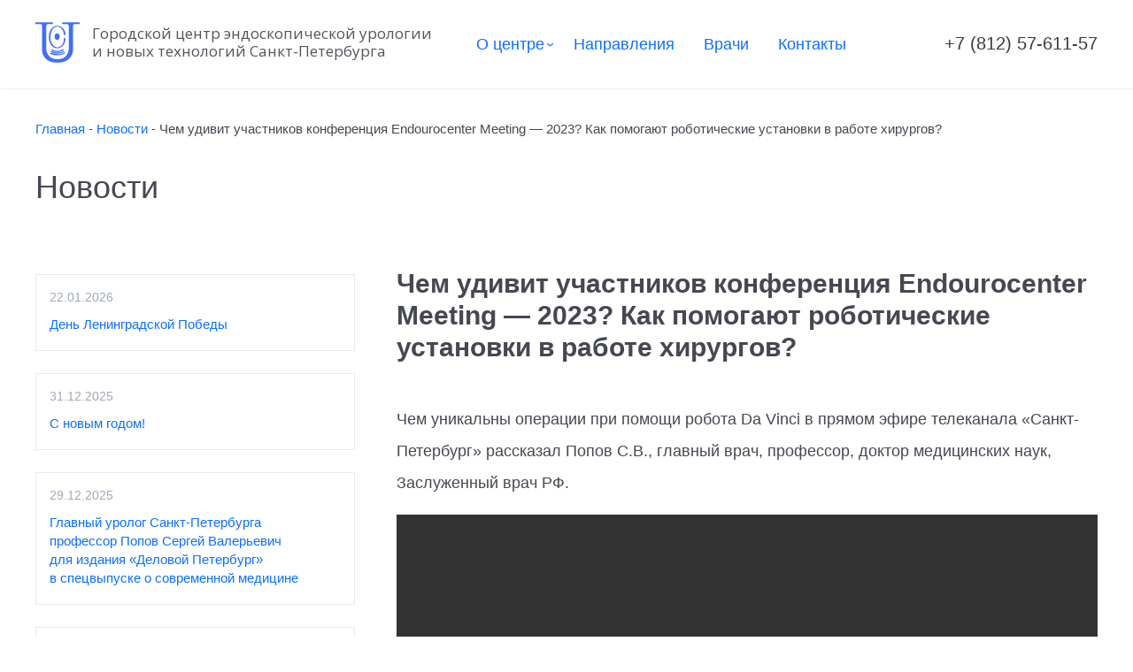

--- FILE ---
content_type: text/html; charset=UTF-8
request_url: https://endourocenter.ru/news/chem-udivit-uchastnikov-konferenciya-endourocenter-me/
body_size: 38482
content:

<!DOCTYPE html>
<html lang="ru">
<head>
    <meta charset="utf-8">
    <meta http-equiv="X-UA-Compatible" content="IE=edge,chrome=1">
    

    <meta name="format-detection" content="telephone=no" />
    <meta name="seo" content="Justseo, www.justseo.ru">
    <meta name="developer" content="Devpoint, www.devpoint.ru">
    <meta name="viewport" content="width=1200" /> 
    <meta name="msapplication-tap-highlight" content="no" />  
    <meta name='yandex-verification' content='7266ca614a10f88e' />

    <meta property="og:locale" content="ru_RU" />
    <meta property="og:type" content="website" />
    <meta property="og:title" content="Городской центр эндоскопической урологии и новых технологий Санкт-Петербурга" />
    <meta property="og:description" content="Высокотехнологичная помощь при заболеваниях урологического профиля" />
    <meta property="og:url" content="https://endourocenter.ru" />
    <meta property="og:site_name" content="https://endourocenter.ru" />
    <meta property="og:image" content="https://endourocenter.ru/wp-content/themes/med/img/logo.png" />


    <link rel="shortcut icon" href="https://endourocenter.ru/wp-content/themes/med/img/favicon.ico" type="image/x-icon">


     <!--[if lt IE 9]>
    <script type="text/javascript" src="https://endourocenter.ru/wp-content/themes/med/libs/html5shiv/html5shiv.min.js"></script>
    <script type="text/javascript" src="https://endourocenter.ru/wp-content/themes/med/libs/html5shiv/html5shiv-printshiv.min.js"></script>
    <script type="text/javascript" src="https://endourocenter.ru/wp-content/themes/med/libs/html5shiv/jquery.html5-placeholder-shim.js"></script>
    <![endif]-->



   
		<!-- All in One SEO 4.2.8 - aioseo.com -->
		<title>Чем удивит участников конференция Endourocenter Meeting — 2023? Как помогают роботические установки в работе хирургов? - Городской центр эндоскопической урологии и новых технологий Санкт-Петербурга</title>
		<meta name="description" content="Чем уникальны операции при помощи робота Da Vinci в прямом эфире телеканала «Санкт-Петербург» рассказал Попов С.В., главный врач, профессор, доктор медицинских наук, Заслуженный врач РФ." />
		<meta name="robots" content="max-image-preview:large" />
		<link rel="canonical" href="https://endourocenter.ru/news/chem-udivit-uchastnikov-konferenciya-endourocenter-me/" />
		<meta name="generator" content="All in One SEO (AIOSEO) 4.2.8 " />
		<meta property="og:locale" content="ru_RU" />
		<meta property="og:site_name" content="Городской центр эндоскопической урологии и новых технологий Санкт-Петербурга - Высокотехнологичная помощь при заболеваниях урологического профиля" />
		<meta property="og:type" content="article" />
		<meta property="og:title" content="Чем удивит участников конференция Endourocenter Meeting — 2023? Как помогают роботические установки в работе хирургов? - Городской центр эндоскопической урологии и новых технологий Санкт-Петербурга" />
		<meta property="og:description" content="Чем уникальны операции при помощи робота Da Vinci в прямом эфире телеканала «Санкт-Петербург» рассказал Попов С.В., главный врач, профессор, доктор медицинских наук, Заслуженный врач РФ." />
		<meta property="og:url" content="https://endourocenter.ru/news/chem-udivit-uchastnikov-konferenciya-endourocenter-me/" />
		<meta property="article:published_time" content="2023-10-24T07:44:50+00:00" />
		<meta property="article:modified_time" content="2023-10-25T08:10:44+00:00" />
		<meta name="twitter:card" content="summary_large_image" />
		<meta name="twitter:title" content="Чем удивит участников конференция Endourocenter Meeting — 2023? Как помогают роботические установки в работе хирургов? - Городской центр эндоскопической урологии и новых технологий Санкт-Петербурга" />
		<meta name="twitter:description" content="Чем уникальны операции при помощи робота Da Vinci в прямом эфире телеканала «Санкт-Петербург» рассказал Попов С.В., главный врач, профессор, доктор медицинских наук, Заслуженный врач РФ." />
		<script type="application/ld+json" class="aioseo-schema">
			{"@context":"https:\/\/schema.org","@graph":[{"@type":"BreadcrumbList","@id":"https:\/\/endourocenter.ru\/news\/chem-udivit-uchastnikov-konferenciya-endourocenter-me\/#breadcrumblist","itemListElement":[{"@type":"ListItem","@id":"https:\/\/endourocenter.ru\/#listItem","position":1,"item":{"@type":"WebPage","@id":"https:\/\/endourocenter.ru\/","name":"\u0413\u043b\u0430\u0432\u043d\u0430\u044f","description":"\u0442\u0435\u0441\u0442","url":"https:\/\/endourocenter.ru\/"},"nextItem":"https:\/\/endourocenter.ru\/news\/chem-udivit-uchastnikov-konferenciya-endourocenter-me\/#listItem"},{"@type":"ListItem","@id":"https:\/\/endourocenter.ru\/news\/chem-udivit-uchastnikov-konferenciya-endourocenter-me\/#listItem","position":2,"item":{"@type":"WebPage","@id":"https:\/\/endourocenter.ru\/news\/chem-udivit-uchastnikov-konferenciya-endourocenter-me\/","name":"\u0427\u0435\u043c \u0443\u0434\u0438\u0432\u0438\u0442 \u0443\u0447\u0430\u0441\u0442\u043d\u0438\u043a\u043e\u0432 \u043a\u043e\u043d\u0444\u0435\u0440\u0435\u043d\u0446\u0438\u044f Endourocenter Meeting - 2023? \u041a\u0430\u043a \u043f\u043e\u043c\u043e\u0433\u0430\u044e\u0442 \u0440\u043e\u0431\u043e\u0442\u0438\u0447\u0435\u0441\u043a\u0438\u0435 \u0443\u0441\u0442\u0430\u043d\u043e\u0432\u043a\u0438 \u0432 \u0440\u0430\u0431\u043e\u0442\u0435 \u0445\u0438\u0440\u0443\u0440\u0433\u043e\u0432?","description":"\u0427\u0435\u043c \u0443\u043d\u0438\u043a\u0430\u043b\u044c\u043d\u044b \u043e\u043f\u0435\u0440\u0430\u0446\u0438\u0438 \u043f\u0440\u0438 \u043f\u043e\u043c\u043e\u0449\u0438 \u0440\u043e\u0431\u043e\u0442\u0430 Da Vinci \u0432 \u043f\u0440\u044f\u043c\u043e\u043c \u044d\u0444\u0438\u0440\u0435 \u0442\u0435\u043b\u0435\u043a\u0430\u043d\u0430\u043b\u0430 \u00ab\u0421\u0430\u043d\u043a\u0442-\u041f\u0435\u0442\u0435\u0440\u0431\u0443\u0440\u0433\u00bb \u0440\u0430\u0441\u0441\u043a\u0430\u0437\u0430\u043b \u041f\u043e\u043f\u043e\u0432 \u0421.\u0412., \u0433\u043b\u0430\u0432\u043d\u044b\u0439 \u0432\u0440\u0430\u0447, \u043f\u0440\u043e\u0444\u0435\u0441\u0441\u043e\u0440, \u0434\u043e\u043a\u0442\u043e\u0440 \u043c\u0435\u0434\u0438\u0446\u0438\u043d\u0441\u043a\u0438\u0445 \u043d\u0430\u0443\u043a, \u0417\u0430\u0441\u043b\u0443\u0436\u0435\u043d\u043d\u044b\u0439 \u0432\u0440\u0430\u0447 \u0420\u0424.","url":"https:\/\/endourocenter.ru\/news\/chem-udivit-uchastnikov-konferenciya-endourocenter-me\/"},"previousItem":"https:\/\/endourocenter.ru\/#listItem"}]},{"@type":"Organization","@id":"https:\/\/endourocenter.ru\/#organization","name":"\u0413\u043e\u0440\u043e\u0434\u0441\u043a\u043e\u0439 \u0446\u0435\u043d\u0442\u0440 \u044d\u043d\u0434\u043e\u0441\u043a\u043e\u043f\u0438\u0447\u0435\u0441\u043a\u043e\u0439 \u0443\u0440\u043e\u043b\u043e\u0433\u0438\u0438 \u0438 \u043d\u043e\u0432\u044b\u0445 \u0442\u0435\u0445\u043d\u043e\u043b\u043e\u0433\u0438\u0439 \u0421\u0430\u043d\u043a\u0442-\u041f\u0435\u0442\u0435\u0440\u0431\u0443\u0440\u0433\u0430","url":"https:\/\/endourocenter.ru\/"},{"@type":"WebPage","@id":"https:\/\/endourocenter.ru\/news\/chem-udivit-uchastnikov-konferenciya-endourocenter-me\/#webpage","url":"https:\/\/endourocenter.ru\/news\/chem-udivit-uchastnikov-konferenciya-endourocenter-me\/","name":"\u0427\u0435\u043c \u0443\u0434\u0438\u0432\u0438\u0442 \u0443\u0447\u0430\u0441\u0442\u043d\u0438\u043a\u043e\u0432 \u043a\u043e\u043d\u0444\u0435\u0440\u0435\u043d\u0446\u0438\u044f Endourocenter Meeting \u2014 2023? \u041a\u0430\u043a \u043f\u043e\u043c\u043e\u0433\u0430\u044e\u0442 \u0440\u043e\u0431\u043e\u0442\u0438\u0447\u0435\u0441\u043a\u0438\u0435 \u0443\u0441\u0442\u0430\u043d\u043e\u0432\u043a\u0438 \u0432 \u0440\u0430\u0431\u043e\u0442\u0435 \u0445\u0438\u0440\u0443\u0440\u0433\u043e\u0432? - \u0413\u043e\u0440\u043e\u0434\u0441\u043a\u043e\u0439 \u0446\u0435\u043d\u0442\u0440 \u044d\u043d\u0434\u043e\u0441\u043a\u043e\u043f\u0438\u0447\u0435\u0441\u043a\u043e\u0439 \u0443\u0440\u043e\u043b\u043e\u0433\u0438\u0438 \u0438 \u043d\u043e\u0432\u044b\u0445 \u0442\u0435\u0445\u043d\u043e\u043b\u043e\u0433\u0438\u0439 \u0421\u0430\u043d\u043a\u0442-\u041f\u0435\u0442\u0435\u0440\u0431\u0443\u0440\u0433\u0430","description":"\u0427\u0435\u043c \u0443\u043d\u0438\u043a\u0430\u043b\u044c\u043d\u044b \u043e\u043f\u0435\u0440\u0430\u0446\u0438\u0438 \u043f\u0440\u0438 \u043f\u043e\u043c\u043e\u0449\u0438 \u0440\u043e\u0431\u043e\u0442\u0430 Da Vinci \u0432 \u043f\u0440\u044f\u043c\u043e\u043c \u044d\u0444\u0438\u0440\u0435 \u0442\u0435\u043b\u0435\u043a\u0430\u043d\u0430\u043b\u0430 \u00ab\u0421\u0430\u043d\u043a\u0442-\u041f\u0435\u0442\u0435\u0440\u0431\u0443\u0440\u0433\u00bb \u0440\u0430\u0441\u0441\u043a\u0430\u0437\u0430\u043b \u041f\u043e\u043f\u043e\u0432 \u0421.\u0412., \u0433\u043b\u0430\u0432\u043d\u044b\u0439 \u0432\u0440\u0430\u0447, \u043f\u0440\u043e\u0444\u0435\u0441\u0441\u043e\u0440, \u0434\u043e\u043a\u0442\u043e\u0440 \u043c\u0435\u0434\u0438\u0446\u0438\u043d\u0441\u043a\u0438\u0445 \u043d\u0430\u0443\u043a, \u0417\u0430\u0441\u043b\u0443\u0436\u0435\u043d\u043d\u044b\u0439 \u0432\u0440\u0430\u0447 \u0420\u0424.","inLanguage":"ru-RU","isPartOf":{"@id":"https:\/\/endourocenter.ru\/#website"},"breadcrumb":{"@id":"https:\/\/endourocenter.ru\/news\/chem-udivit-uchastnikov-konferenciya-endourocenter-me\/#breadcrumblist"},"author":"https:\/\/endourocenter.ru\/author\/med\/#author","creator":"https:\/\/endourocenter.ru\/author\/med\/#author","datePublished":"2023-10-24T07:44:50+03:00","dateModified":"2023-10-25T08:10:44+03:00"},{"@type":"WebSite","@id":"https:\/\/endourocenter.ru\/#website","url":"https:\/\/endourocenter.ru\/","name":"\u0413\u043e\u0440\u043e\u0434\u0441\u043a\u043e\u0439 \u0446\u0435\u043d\u0442\u0440 \u044d\u043d\u0434\u043e\u0441\u043a\u043e\u043f\u0438\u0447\u0435\u0441\u043a\u043e\u0439 \u0443\u0440\u043e\u043b\u043e\u0433\u0438\u0438 \u0438 \u043d\u043e\u0432\u044b\u0445 \u0442\u0435\u0445\u043d\u043e\u043b\u043e\u0433\u0438\u0439 \u0421\u0430\u043d\u043a\u0442-\u041f\u0435\u0442\u0435\u0440\u0431\u0443\u0440\u0433\u0430","description":"\u0412\u044b\u0441\u043e\u043a\u043e\u0442\u0435\u0445\u043d\u043e\u043b\u043e\u0433\u0438\u0447\u043d\u0430\u044f \u043f\u043e\u043c\u043e\u0449\u044c \u043f\u0440\u0438 \u0437\u0430\u0431\u043e\u043b\u0435\u0432\u0430\u043d\u0438\u044f\u0445 \u0443\u0440\u043e\u043b\u043e\u0433\u0438\u0447\u0435\u0441\u043a\u043e\u0433\u043e \u043f\u0440\u043e\u0444\u0438\u043b\u044f","inLanguage":"ru-RU","publisher":{"@id":"https:\/\/endourocenter.ru\/#organization"}}]}
		</script>
		<!-- All in One SEO -->

<script type="text/javascript">
window._wpemojiSettings = {"baseUrl":"https:\/\/s.w.org\/images\/core\/emoji\/14.0.0\/72x72\/","ext":".png","svgUrl":"https:\/\/s.w.org\/images\/core\/emoji\/14.0.0\/svg\/","svgExt":".svg","source":{"concatemoji":"https:\/\/endourocenter.ru\/wp-includes\/js\/wp-emoji-release.min.js?ver=6.1.9"}};
/*! This file is auto-generated */
!function(e,a,t){var n,r,o,i=a.createElement("canvas"),p=i.getContext&&i.getContext("2d");function s(e,t){var a=String.fromCharCode,e=(p.clearRect(0,0,i.width,i.height),p.fillText(a.apply(this,e),0,0),i.toDataURL());return p.clearRect(0,0,i.width,i.height),p.fillText(a.apply(this,t),0,0),e===i.toDataURL()}function c(e){var t=a.createElement("script");t.src=e,t.defer=t.type="text/javascript",a.getElementsByTagName("head")[0].appendChild(t)}for(o=Array("flag","emoji"),t.supports={everything:!0,everythingExceptFlag:!0},r=0;r<o.length;r++)t.supports[o[r]]=function(e){if(p&&p.fillText)switch(p.textBaseline="top",p.font="600 32px Arial",e){case"flag":return s([127987,65039,8205,9895,65039],[127987,65039,8203,9895,65039])?!1:!s([55356,56826,55356,56819],[55356,56826,8203,55356,56819])&&!s([55356,57332,56128,56423,56128,56418,56128,56421,56128,56430,56128,56423,56128,56447],[55356,57332,8203,56128,56423,8203,56128,56418,8203,56128,56421,8203,56128,56430,8203,56128,56423,8203,56128,56447]);case"emoji":return!s([129777,127995,8205,129778,127999],[129777,127995,8203,129778,127999])}return!1}(o[r]),t.supports.everything=t.supports.everything&&t.supports[o[r]],"flag"!==o[r]&&(t.supports.everythingExceptFlag=t.supports.everythingExceptFlag&&t.supports[o[r]]);t.supports.everythingExceptFlag=t.supports.everythingExceptFlag&&!t.supports.flag,t.DOMReady=!1,t.readyCallback=function(){t.DOMReady=!0},t.supports.everything||(n=function(){t.readyCallback()},a.addEventListener?(a.addEventListener("DOMContentLoaded",n,!1),e.addEventListener("load",n,!1)):(e.attachEvent("onload",n),a.attachEvent("onreadystatechange",function(){"complete"===a.readyState&&t.readyCallback()})),(e=t.source||{}).concatemoji?c(e.concatemoji):e.wpemoji&&e.twemoji&&(c(e.twemoji),c(e.wpemoji)))}(window,document,window._wpemojiSettings);
</script>
<style type="text/css">
img.wp-smiley,
img.emoji {
	display: inline !important;
	border: none !important;
	box-shadow: none !important;
	height: 1em !important;
	width: 1em !important;
	margin: 0 0.07em !important;
	vertical-align: -0.1em !important;
	background: none !important;
	padding: 0 !important;
}
</style>
	<link rel='stylesheet' id='wp-block-library-css' href='https://endourocenter.ru/wp-includes/css/dist/block-library/style.min.css?ver=6.1.9' type='text/css' media='all' />
<link rel='stylesheet' id='classic-theme-styles-css' href='https://endourocenter.ru/wp-includes/css/classic-themes.min.css?ver=1' type='text/css' media='all' />
<style id='global-styles-inline-css' type='text/css'>
body{--wp--preset--color--black: #000000;--wp--preset--color--cyan-bluish-gray: #abb8c3;--wp--preset--color--white: #ffffff;--wp--preset--color--pale-pink: #f78da7;--wp--preset--color--vivid-red: #cf2e2e;--wp--preset--color--luminous-vivid-orange: #ff6900;--wp--preset--color--luminous-vivid-amber: #fcb900;--wp--preset--color--light-green-cyan: #7bdcb5;--wp--preset--color--vivid-green-cyan: #00d084;--wp--preset--color--pale-cyan-blue: #8ed1fc;--wp--preset--color--vivid-cyan-blue: #0693e3;--wp--preset--color--vivid-purple: #9b51e0;--wp--preset--gradient--vivid-cyan-blue-to-vivid-purple: linear-gradient(135deg,rgba(6,147,227,1) 0%,rgb(155,81,224) 100%);--wp--preset--gradient--light-green-cyan-to-vivid-green-cyan: linear-gradient(135deg,rgb(122,220,180) 0%,rgb(0,208,130) 100%);--wp--preset--gradient--luminous-vivid-amber-to-luminous-vivid-orange: linear-gradient(135deg,rgba(252,185,0,1) 0%,rgba(255,105,0,1) 100%);--wp--preset--gradient--luminous-vivid-orange-to-vivid-red: linear-gradient(135deg,rgba(255,105,0,1) 0%,rgb(207,46,46) 100%);--wp--preset--gradient--very-light-gray-to-cyan-bluish-gray: linear-gradient(135deg,rgb(238,238,238) 0%,rgb(169,184,195) 100%);--wp--preset--gradient--cool-to-warm-spectrum: linear-gradient(135deg,rgb(74,234,220) 0%,rgb(151,120,209) 20%,rgb(207,42,186) 40%,rgb(238,44,130) 60%,rgb(251,105,98) 80%,rgb(254,248,76) 100%);--wp--preset--gradient--blush-light-purple: linear-gradient(135deg,rgb(255,206,236) 0%,rgb(152,150,240) 100%);--wp--preset--gradient--blush-bordeaux: linear-gradient(135deg,rgb(254,205,165) 0%,rgb(254,45,45) 50%,rgb(107,0,62) 100%);--wp--preset--gradient--luminous-dusk: linear-gradient(135deg,rgb(255,203,112) 0%,rgb(199,81,192) 50%,rgb(65,88,208) 100%);--wp--preset--gradient--pale-ocean: linear-gradient(135deg,rgb(255,245,203) 0%,rgb(182,227,212) 50%,rgb(51,167,181) 100%);--wp--preset--gradient--electric-grass: linear-gradient(135deg,rgb(202,248,128) 0%,rgb(113,206,126) 100%);--wp--preset--gradient--midnight: linear-gradient(135deg,rgb(2,3,129) 0%,rgb(40,116,252) 100%);--wp--preset--duotone--dark-grayscale: url('#wp-duotone-dark-grayscale');--wp--preset--duotone--grayscale: url('#wp-duotone-grayscale');--wp--preset--duotone--purple-yellow: url('#wp-duotone-purple-yellow');--wp--preset--duotone--blue-red: url('#wp-duotone-blue-red');--wp--preset--duotone--midnight: url('#wp-duotone-midnight');--wp--preset--duotone--magenta-yellow: url('#wp-duotone-magenta-yellow');--wp--preset--duotone--purple-green: url('#wp-duotone-purple-green');--wp--preset--duotone--blue-orange: url('#wp-duotone-blue-orange');--wp--preset--font-size--small: 13px;--wp--preset--font-size--medium: 20px;--wp--preset--font-size--large: 36px;--wp--preset--font-size--x-large: 42px;--wp--preset--spacing--20: 0.44rem;--wp--preset--spacing--30: 0.67rem;--wp--preset--spacing--40: 1rem;--wp--preset--spacing--50: 1.5rem;--wp--preset--spacing--60: 2.25rem;--wp--preset--spacing--70: 3.38rem;--wp--preset--spacing--80: 5.06rem;}:where(.is-layout-flex){gap: 0.5em;}body .is-layout-flow > .alignleft{float: left;margin-inline-start: 0;margin-inline-end: 2em;}body .is-layout-flow > .alignright{float: right;margin-inline-start: 2em;margin-inline-end: 0;}body .is-layout-flow > .aligncenter{margin-left: auto !important;margin-right: auto !important;}body .is-layout-constrained > .alignleft{float: left;margin-inline-start: 0;margin-inline-end: 2em;}body .is-layout-constrained > .alignright{float: right;margin-inline-start: 2em;margin-inline-end: 0;}body .is-layout-constrained > .aligncenter{margin-left: auto !important;margin-right: auto !important;}body .is-layout-constrained > :where(:not(.alignleft):not(.alignright):not(.alignfull)){max-width: var(--wp--style--global--content-size);margin-left: auto !important;margin-right: auto !important;}body .is-layout-constrained > .alignwide{max-width: var(--wp--style--global--wide-size);}body .is-layout-flex{display: flex;}body .is-layout-flex{flex-wrap: wrap;align-items: center;}body .is-layout-flex > *{margin: 0;}:where(.wp-block-columns.is-layout-flex){gap: 2em;}.has-black-color{color: var(--wp--preset--color--black) !important;}.has-cyan-bluish-gray-color{color: var(--wp--preset--color--cyan-bluish-gray) !important;}.has-white-color{color: var(--wp--preset--color--white) !important;}.has-pale-pink-color{color: var(--wp--preset--color--pale-pink) !important;}.has-vivid-red-color{color: var(--wp--preset--color--vivid-red) !important;}.has-luminous-vivid-orange-color{color: var(--wp--preset--color--luminous-vivid-orange) !important;}.has-luminous-vivid-amber-color{color: var(--wp--preset--color--luminous-vivid-amber) !important;}.has-light-green-cyan-color{color: var(--wp--preset--color--light-green-cyan) !important;}.has-vivid-green-cyan-color{color: var(--wp--preset--color--vivid-green-cyan) !important;}.has-pale-cyan-blue-color{color: var(--wp--preset--color--pale-cyan-blue) !important;}.has-vivid-cyan-blue-color{color: var(--wp--preset--color--vivid-cyan-blue) !important;}.has-vivid-purple-color{color: var(--wp--preset--color--vivid-purple) !important;}.has-black-background-color{background-color: var(--wp--preset--color--black) !important;}.has-cyan-bluish-gray-background-color{background-color: var(--wp--preset--color--cyan-bluish-gray) !important;}.has-white-background-color{background-color: var(--wp--preset--color--white) !important;}.has-pale-pink-background-color{background-color: var(--wp--preset--color--pale-pink) !important;}.has-vivid-red-background-color{background-color: var(--wp--preset--color--vivid-red) !important;}.has-luminous-vivid-orange-background-color{background-color: var(--wp--preset--color--luminous-vivid-orange) !important;}.has-luminous-vivid-amber-background-color{background-color: var(--wp--preset--color--luminous-vivid-amber) !important;}.has-light-green-cyan-background-color{background-color: var(--wp--preset--color--light-green-cyan) !important;}.has-vivid-green-cyan-background-color{background-color: var(--wp--preset--color--vivid-green-cyan) !important;}.has-pale-cyan-blue-background-color{background-color: var(--wp--preset--color--pale-cyan-blue) !important;}.has-vivid-cyan-blue-background-color{background-color: var(--wp--preset--color--vivid-cyan-blue) !important;}.has-vivid-purple-background-color{background-color: var(--wp--preset--color--vivid-purple) !important;}.has-black-border-color{border-color: var(--wp--preset--color--black) !important;}.has-cyan-bluish-gray-border-color{border-color: var(--wp--preset--color--cyan-bluish-gray) !important;}.has-white-border-color{border-color: var(--wp--preset--color--white) !important;}.has-pale-pink-border-color{border-color: var(--wp--preset--color--pale-pink) !important;}.has-vivid-red-border-color{border-color: var(--wp--preset--color--vivid-red) !important;}.has-luminous-vivid-orange-border-color{border-color: var(--wp--preset--color--luminous-vivid-orange) !important;}.has-luminous-vivid-amber-border-color{border-color: var(--wp--preset--color--luminous-vivid-amber) !important;}.has-light-green-cyan-border-color{border-color: var(--wp--preset--color--light-green-cyan) !important;}.has-vivid-green-cyan-border-color{border-color: var(--wp--preset--color--vivid-green-cyan) !important;}.has-pale-cyan-blue-border-color{border-color: var(--wp--preset--color--pale-cyan-blue) !important;}.has-vivid-cyan-blue-border-color{border-color: var(--wp--preset--color--vivid-cyan-blue) !important;}.has-vivid-purple-border-color{border-color: var(--wp--preset--color--vivid-purple) !important;}.has-vivid-cyan-blue-to-vivid-purple-gradient-background{background: var(--wp--preset--gradient--vivid-cyan-blue-to-vivid-purple) !important;}.has-light-green-cyan-to-vivid-green-cyan-gradient-background{background: var(--wp--preset--gradient--light-green-cyan-to-vivid-green-cyan) !important;}.has-luminous-vivid-amber-to-luminous-vivid-orange-gradient-background{background: var(--wp--preset--gradient--luminous-vivid-amber-to-luminous-vivid-orange) !important;}.has-luminous-vivid-orange-to-vivid-red-gradient-background{background: var(--wp--preset--gradient--luminous-vivid-orange-to-vivid-red) !important;}.has-very-light-gray-to-cyan-bluish-gray-gradient-background{background: var(--wp--preset--gradient--very-light-gray-to-cyan-bluish-gray) !important;}.has-cool-to-warm-spectrum-gradient-background{background: var(--wp--preset--gradient--cool-to-warm-spectrum) !important;}.has-blush-light-purple-gradient-background{background: var(--wp--preset--gradient--blush-light-purple) !important;}.has-blush-bordeaux-gradient-background{background: var(--wp--preset--gradient--blush-bordeaux) !important;}.has-luminous-dusk-gradient-background{background: var(--wp--preset--gradient--luminous-dusk) !important;}.has-pale-ocean-gradient-background{background: var(--wp--preset--gradient--pale-ocean) !important;}.has-electric-grass-gradient-background{background: var(--wp--preset--gradient--electric-grass) !important;}.has-midnight-gradient-background{background: var(--wp--preset--gradient--midnight) !important;}.has-small-font-size{font-size: var(--wp--preset--font-size--small) !important;}.has-medium-font-size{font-size: var(--wp--preset--font-size--medium) !important;}.has-large-font-size{font-size: var(--wp--preset--font-size--large) !important;}.has-x-large-font-size{font-size: var(--wp--preset--font-size--x-large) !important;}
.wp-block-navigation a:where(:not(.wp-element-button)){color: inherit;}
:where(.wp-block-columns.is-layout-flex){gap: 2em;}
.wp-block-pullquote{font-size: 1.5em;line-height: 1.6;}
</style>
<link rel='stylesheet' id='contact-form-7-css' href='https://endourocenter.ru/wp-content/plugins/contact-form-7/includes/css/styles.css?ver=5.7.1' type='text/css' media='all' />
<link rel='stylesheet' id='fancybox-for-wp-css' href='https://endourocenter.ru/wp-content/plugins/fancybox-for-wordpress/assets/css/fancybox.css?ver=1.3.4' type='text/css' media='all' />
<link rel='stylesheet' id='wpa-css-css' href='https://endourocenter.ru/wp-content/plugins/honeypot/includes/css/wpa.css?ver=2.3.04' type='text/css' media='all' />
<link rel='stylesheet' id='font_style-css' href='https://endourocenter.ru/wp-content/themes/med/css/fonts.css?ver=0.1' type='text/css' media='all' />
<link rel='stylesheet' id='fotorama-css' href='https://endourocenter.ru/wp-content/themes/med/libs/fotorama/fotorama.css?ver=0.1' type='text/css' media='all' />
<link rel='stylesheet' id='animate_min-css' href='https://endourocenter.ru/wp-content/themes/med/libs/animate/animate.min.css?ver=0.1' type='text/css' media='all' />
<link rel='stylesheet' id='font-awesome-css' href='https://endourocenter.ru/wp-content/themes/med/libs/font-awesome/css/font-awesome.min.css?ver=0.1' type='text/css' media='all' />
<link rel='stylesheet' id='bootstrap-css' href='https://endourocenter.ru/wp-content/themes/med/libs/bootstrap/bootstrap-grid.min.css?ver=0.1' type='text/css' media='all' />
<link rel='stylesheet' id='style-css' href='https://endourocenter.ru/wp-content/themes/med/css/style.css?ver=0.1' type='text/css' media='all' />
<script type='text/javascript' src='https://code.jquery.com/jquery-2.2.1.min.js?ver=2.2.1' id='jquery-js'></script>
<script type='text/javascript' src='https://endourocenter.ru/wp-content/plugins/fancybox-for-wordpress/assets/js/jquery.fancybox.js?ver=1.3.4' id='fancybox-for-wp-js'></script>
<link rel="https://api.w.org/" href="https://endourocenter.ru/wp-json/" /><link rel="alternate" type="application/json+oembed" href="https://endourocenter.ru/wp-json/oembed/1.0/embed?url=https%3A%2F%2Fendourocenter.ru%2Fnews%2Fchem-udivit-uchastnikov-konferenciya-endourocenter-me%2F" />
<link rel="alternate" type="text/xml+oembed" href="https://endourocenter.ru/wp-json/oembed/1.0/embed?url=https%3A%2F%2Fendourocenter.ru%2Fnews%2Fchem-udivit-uchastnikov-konferenciya-endourocenter-me%2F&#038;format=xml" />

<!-- Fancybox for WordPress v3.3.3 -->
<style type="text/css">
	.fancybox-slide--image .fancybox-content{background-color: #FFFFFF}div.fancybox-caption{display:none !important;}
	
	img.fancybox-image{border-width:10px;border-color:#FFFFFF;border-style:solid;}
	div.fancybox-bg{background-color:rgba(102,102,102,0.3);opacity:1 !important;}div.fancybox-content{border-color:#FFFFFF}
	div#fancybox-title{background-color:#FFFFFF}
	div.fancybox-content{background-color:#FFFFFF}
	div#fancybox-title-inside{color:#333333}
	
	
	
	div.fancybox-caption p.caption-title{display:inline-block}
	div.fancybox-caption p.caption-title{font-size:14px}
	div.fancybox-caption p.caption-title{color:#333333}
	div.fancybox-caption {color:#333333}div.fancybox-caption p.caption-title {background:#fff; width:auto;padding:10px 30px;}div.fancybox-content p.caption-title{color:#333333;margin: 0;padding: 5px 0;}
</style><script type="text/javascript">
	jQuery(function () {

		var mobileOnly = false;
		
		if (mobileOnly) {
			return;
		}

		jQuery.fn.getTitle = function () { // Copy the title of every IMG tag and add it to its parent A so that fancybox can show titles
			var arr = jQuery("a[data-fancybox]");
									jQuery.each(arr, function() {
										var title = jQuery(this).children("img").attr("title");
										 var caption = jQuery(this).next("figcaption").html();
                                        if(caption && title){jQuery(this).attr("title",title+" " + caption)}else if(title){ jQuery(this).attr("title",title);}else if(caption){jQuery(this).attr("title",caption);}
									});			}

		// Supported file extensions

				var thumbnails = jQuery("a:has(img)").not(".nolightbox").not('.envira-gallery-link').not('.ngg-simplelightbox').filter(function () {
			return /\.(jpe?g|png|gif|mp4|webp|bmp|pdf)(\?[^/]*)*$/i.test(jQuery(this).attr('href'))
		});
		

		// Add data-type iframe for links that are not images or videos.
		var iframeLinks = jQuery('.fancyboxforwp').filter(function () {
			return !/\.(jpe?g|png|gif|mp4|webp|bmp|pdf)(\?[^/]*)*$/i.test(jQuery(this).attr('href'))
		}).filter(function () {
			return !/vimeo|youtube/i.test(jQuery(this).attr('href'))
		});
		iframeLinks.attr({"data-type": "iframe"}).getTitle();

				// Gallery All
		thumbnails.addClass("fancyboxforwp").attr("data-fancybox", "gallery").getTitle();
		iframeLinks.attr({"data-fancybox": "gallery"}).getTitle();

		// Gallery type NONE
		
		// Call fancybox and apply it on any link with a rel atribute that starts with "fancybox", with the options set on the admin panel
		jQuery("a.fancyboxforwp").fancyboxforwp({
			loop: false,
			smallBtn: false,
			zoomOpacity: "auto",
			animationEffect: "fade",
			animationDuration: 500,
			transitionEffect: "fade",
			transitionDuration: "300",
			overlayShow: true,
			overlayOpacity: "0.3",
			titleShow: true,
			titlePosition: "inside",
			keyboard: true,
			showCloseButton: false,
			arrows: true,
			clickContent:false,
			clickSlide: "close",
			mobile: {
				clickContent: function (current, event) {
					return current.type === "image" ? "toggleControls" : false;
				},
				clickSlide: function (current, event) {
					return current.type === "image" ? "close" : "close";
				},
			},
			wheel: false,
			toolbar: true,
			preventCaptionOverlap: true,
			onInit: function() { },			onDeactivate
	: function() { },		beforeClose: function() { },			afterShow: function(instance) { jQuery( ".fancybox-image" ).on("click", function( ){ ( instance.isScaledDown() ) ? instance.scaleToActual() : instance.scaleToFit() }) },				afterClose: function() { },					caption : function( instance, item ) {var title ="";if("undefined" != typeof jQuery(this).context ){var title = jQuery(this).context.title;} else { var title = ("undefined" != typeof jQuery(this).attr("title")) ? jQuery(this).attr("title") : false;}var caption = jQuery(this).data('caption') || '';if ( item.type === 'image' && title.length ) {caption = (caption.length ? caption + '<br />' : '') + '<p class="caption-title">'+title+'</p>' ;}return caption;},
		afterLoad : function( instance, current ) {current.$content.append('<div class=\"fancybox-custom-caption inside-caption\" style=\" position: absolute;left:0;right:0;color:#000;margin:0 auto;bottom:0;text-align:center;background-color:#FFFFFF \">' + current.opts.caption + '</div>');},
			})
		;

			})
</script>
<!-- END Fancybox for WordPress -->




</head>
<body  >
    <container class="page">
    <header class="top-nav fixed" id="top-nav">
    <div class="fixed-nav" id="fixed-nav">
        <div class="wrap">
            <div class="row">
                <div class="logo inner col-xs-5">
                   <a href="https://endourocenter.ru">
                        <img class="logo-img logo-white" src="https://endourocenter.ru/wp-content/themes/med/img/logo.svg" width="50px" height="48px" alt="Городской центр эндоскопической урологии и новых технологий Санкт-Петербурга" />
                        <span class="logo-text logo-text-md">Городской центр эндоскопической урологии и новых технологий Санкт-Петербурга</span>
                   </a>
                </div>
                <div class="top-menu col-xs-5">
                     <nav>
                       <ul id="menu-top" class="menu"><li id="menu-item-436" class="menu-item menu-item-type-post_type menu-item-object-page menu-item-has-children menu-item-436"><a href="https://endourocenter.ru/about/">О центре</a>
<ul class="sub-menu">
	<li id="menu-item-551" class="menu-item menu-item-type-custom menu-item-object-custom menu-item-551"><a href="/about">История</a></li>
	<li id="menu-item-437" class="menu-item menu-item-type-custom menu-item-object-custom menu-item-437"><a href="/news">Новости</a></li>
	<li id="menu-item-547" class="menu-item menu-item-type-post_type menu-item-object-page menu-item-547"><a href="https://endourocenter.ru/vopros-otvet/">Пациентам</a></li>
	<li id="menu-item-439" class="menu-item menu-item-type-post_type menu-item-object-page menu-item-439"><a href="https://endourocenter.ru/otzivy/">Отзывы</a></li>
	<li id="menu-item-957" class="menu-item menu-item-type-post_type menu-item-object-page menu-item-957"><a href="https://endourocenter.ru/galereia/">Галерея</a></li>
</ul>
</li>
<li id="menu-item-548" class="menu-item menu-item-type-post_type menu-item-object-page menu-item-548"><a href="https://endourocenter.ru/services/">Направления</a></li>
<li id="menu-item-440" class="menu-item menu-item-type-custom menu-item-object-custom menu-item-440"><a href="/specialists">Врачи</a></li>
<li id="menu-item-442" class="menu-item menu-item-type-post_type menu-item-object-page menu-item-442"><a href="https://endourocenter.ru/contacts/">Контакты</a></li>
</ul>                    </nav>
                </div>
                <div class="col-xs-2">
                    <p class="phone">+7 (812) 57-611-57</p>
                </div>
            </div>
        </div>
    </div>
</header>
 
<section class="content-section chess-section">
         <div class="wrap">
         <div class="breadcrumbs"><span itemscope itemtype="http://data-vocabulary.org/Breadcrumb"><a href="https://endourocenter.ru/" itemprop="url"><span itemprop="title">Главная</span></a></span> <span class="sep">-</span> <span itemscope itemtype="http://data-vocabulary.org/Breadcrumb"><a href="https://endourocenter.ru//news/" itemprop="url"><span itemprop="title">Новости</span></a></span> <span class="sep">-</span> <span class="current">Чем удивит участников конференция Endourocenter Meeting &#8212; 2023? Как помогают роботические установки в работе хирургов?</span></div><!-- .breadcrumbs -->            <h1>Новости</h1>
            
            <div class="row">
               <div class="left-side col-xs-4"> 
                                                  <div class="tab-text" data-id="bl1">
                                                                     <div class="news-block">
                                       <a href="https://endourocenter.ru/news/den-leningradskoy-pobedy/">
                                          <span class="news-date">22.01.2026</span>
                                          <span class="news-title">
                                            День Ленинградской Победы                                          </span>
                                       </a>
                                    </div>
                                                                  <div class="news-block">
                                       <a href="https://endourocenter.ru/news/s-novym-godom/">
                                          <span class="news-date">31.12.2025</span>
                                          <span class="news-title">
                                            С новым годом!                                          </span>
                                       </a>
                                    </div>
                                                                  <div class="news-block">
                                       <a href="https://endourocenter.ru/news/glavnyy-urolog-sankt-peterburga-prof/">
                                          <span class="news-date">29.12.2025</span>
                                          <span class="news-title">
                                            Главный уролог Санкт-Петербурга профессор Попов Сергей Валерьевич для издания «Деловой Петербург» в спецвыпуске о современной медицине                                          </span>
                                       </a>
                                    </div>
                                                                  <div class="news-block">
                                       <a href="https://endourocenter.ru/news/prichiny-razvitiya-raka-predstatelno/">
                                          <span class="news-date">29.12.2025</span>
                                          <span class="news-title">
                                            Причины развития рака предстательной железы, а также современные методы лечения обсудили с Черновым К.Е., заведующим урологическим отделением, к. м. н., врачом-урологом, онкологом в эфире телеканала «Санкт-Петербург»                                          </span>
                                       </a>
                                    </div>
                                                                  <div class="news-block">
                                       <a href="https://endourocenter.ru/news/peterburgskie-dinastii/">
                                          <span class="news-date">29.12.2025</span>
                                          <span class="news-title">
                                            Петербургские династии                                          </span>
                                       </a>
                                    </div>
                                                                  <div class="news-block">
                                       <a href="https://endourocenter.ru/news/unikalnye-operacii-vypolnyayutsya-v-k/">
                                          <span class="news-date">29.12.2025</span>
                                          <span class="news-title">
                                            Уникальные операции выполняются в клинике под руководством профессора Попова С. В.                                          </span>
                                       </a>
                                    </div>
                              </div><div class="tab-text" data-id="bl2">                                    <div class="news-block">
                                       <a href="https://endourocenter.ru/news/popov-sergey-valerevich-glavnyy-urol/">
                                          <span class="news-date">29.12.2025</span>
                                          <span class="news-title">
                                            Попов Сергей Валерьевич, главный уролог Санкт-Петербурга, главный врач, профессор, д. м. н. Заслуженный врач РФ по приглашению телеканала 78 принял участие в программе «Здоровье»                                          </span>
                                       </a>
                                    </div>
                                                                  <div class="news-block">
                                       <a href="https://endourocenter.ru/news/specialnyy-syuzhet-telekanala-sankt/">
                                          <span class="news-date">29.12.2025</span>
                                          <span class="news-title">
                                            Специальный сюжет телеканала «Санкт-Петербург» о первом случае удаления в России доброкачественной миоперицитомы почки и успешном проведении органосохраняющей операции под руководством главного уролога Санкт-Петербурга профессора Попова С. В.                                          </span>
                                       </a>
                                    </div>
                                                                  <div class="news-block">
                                       <a href="https://endourocenter.ru/news/centr-reabilitacii-klinicheskoy-bol/">
                                          <span class="news-date">07.11.2025</span>
                                          <span class="news-title">
                                            Центр реабилитации клинической больницы Святителя Луки обладает масштабными ресурсами для полноценного оказания медицинской помощи                                          </span>
                                       </a>
                                    </div>
                                                                  <div class="news-block">
                                       <a href="https://endourocenter.ru/news/mezhdisciplinarnaya-nauchno-praktichesk/">
                                          <span class="news-date">12.10.2025</span>
                                          <span class="news-title">
                                            Междисциплинарная научно-практическая конференция «Endourocenter meeting — 2025»!                                          </span>
                                       </a>
                                    </div>
                                                                  <div class="news-block">
                                       <a href="https://endourocenter.ru/news/xx-yubileynyy-mezhdunarodnyy-kongress-ro/">
                                          <span class="news-date">11.10.2025</span>
                                          <span class="news-title">
                                            XX Юбилейный Международный Конгресс РООУ                                          </span>
                                       </a>
                                    </div>
                                                                  <div class="news-block">
                                       <a href="https://endourocenter.ru/news/rabochiy-vizit-popova-s-v-v-huu-nghi-hospital-vetnam/">
                                          <span class="news-date">03.10.2025</span>
                                          <span class="news-title">
                                            Рабочий визит Попова С.В. в Huu Nghi Hospital (Вьетнам, Ханой)                                          </span>
                                       </a>
                                    </div>
                              </div><div class="tab-text" data-id="bl3">                                    <div class="news-block">
                                       <a href="https://endourocenter.ru/news/3278/">
                                          <span class="news-date">22.09.2025</span>
                                          <span class="news-title">
                                            Мужское здоровье: болезни, профилактика, лечение                                          </span>
                                       </a>
                                    </div>
                                                                  <div class="news-block">
                                       <a href="https://endourocenter.ru/news/programma-pyat-uglov/">
                                          <span class="news-date">17.09.2025</span>
                                          <span class="news-title">
                                            Программа «Пять углов»                                          </span>
                                       </a>
                                    </div>
                                                                  <div class="news-block">
                                       <a href="https://endourocenter.ru/news/uspeshno-vypolneny-operacii-pacienta/">
                                          <span class="news-date">12.08.2025</span>
                                          <span class="news-title">
                                            Успешно выполнены операции пациентам с аденомой предстательной железы                                          </span>
                                       </a>
                                    </div>
                                                                  <div class="news-block">
                                       <a href="https://endourocenter.ru/news/2-den-rou/">
                                          <span class="news-date">24.05.2025</span>
                                          <span class="news-title">
                                            2 день РОУ                                          </span>
                                       </a>
                                    </div>
                                                                  <div class="news-block">
                                       <a href="https://endourocenter.ru/news/forum-rou-nachal-rabotu-segodnya-v-ochnom/">
                                          <span class="news-date">24.05.2025</span>
                                          <span class="news-title">
                                            Форум РОУ начал работу сегодня в очном формате                                          </span>
                                       </a>
                                    </div>
                                                                  <div class="news-block">
                                       <a href="https://endourocenter.ru/news/nauchno-prakticheskaya-konferenciya/">
                                          <span class="news-date">16.04.2025</span>
                                          <span class="news-title">
                                            Научно-практическая конференция                                          </span>
                                       </a>
                                    </div>
                              </div><div class="tab-text" data-id="bl4">                                    <div class="news-block">
                                       <a href="https://endourocenter.ru/news/pervoe-vyezdnoe-zasedanie-ran-po-medi/">
                                          <span class="news-date">04.04.2025</span>
                                          <span class="news-title">
                                            Первое выездное заседание РАН по медицине                                          </span>
                                       </a>
                                    </div>
                                                                  <div class="news-block">
                                       <a href="https://endourocenter.ru/news/v-peterburge-gotovyatsya-k-pervoy-peres/">
                                          <span class="news-date">05.03.2025</span>
                                          <span class="news-title">
                                            В Петербурге готовятся к первой пересадке почки ребенку                                          </span>
                                       </a>
                                    </div>
                                                                  <div class="news-block">
                                       <a href="https://endourocenter.ru/news/rabota-po-transplantacii-organov-v-sa/">
                                          <span class="news-date">05.03.2025</span>
                                          <span class="news-title">
                                            Работа по трансплантации органов в Санкт-Петербурге будет интенсифицирована                                          </span>
                                       </a>
                                    </div>
                                                                  <div class="news-block">
                                       <a href="https://endourocenter.ru/news/v-peterburge-smogut-provodit-transp/">
                                          <span class="news-date">05.03.2025</span>
                                          <span class="news-title">
                                            В Петербурге смогут проводить трансплантацию почек детям                                          </span>
                                       </a>
                                    </div>
                                                                  <div class="news-block">
                                       <a href="https://endourocenter.ru/news/za-poslednie-tri-goda-v-peterburge-v-pya/">
                                          <span class="news-date">05.03.2025</span>
                                          <span class="news-title">
                                            За последние три года в Петербурге в пять раз выросло число операций по трансплантации органов                                          </span>
                                       </a>
                                    </div>
                                                                  <div class="news-block">
                                       <a href="https://endourocenter.ru/news/oficialnyy-vizit-glavnogo-transpla/">
                                          <span class="news-date">05.03.2025</span>
                                          <span class="news-title">
                                            Официальный визит главного трансплантолога Минздрава РФ в Санкт-Петербург                                          </span>
                                       </a>
                                    </div>
                              </div><div class="tab-text" data-id="bl5">                                    <div class="news-block">
                                       <a href="https://endourocenter.ru/news/den-otkrytykh-dverey-kafedry-urologi/">
                                          <span class="news-date">25.02.2025</span>
                                          <span class="news-title">
                                            День открытых дверей кафедры урологии и хирургии                                          </span>
                                       </a>
                                    </div>
                                                                  <div class="news-block">
                                       <a href="https://endourocenter.ru/news/aleksandr-beglov-vstretilsya-s-uchastn/">
                                          <span class="news-date">24.02.2025</span>
                                          <span class="news-title">
                                            Александр Беглов встретился с участниками специальной военной операции                                          </span>
                                       </a>
                                    </div>
                                                                  <div class="news-block">
                                       <a href="https://endourocenter.ru/news/gubernator-sankt‑peterburga-segodn/">
                                          <span class="news-date">23.02.2025</span>
                                          <span class="news-title">
                                            Губернатор Санкт‑Петербурга сегодня посетил Клиническую больницу Святителя Луки                                          </span>
                                       </a>
                                    </div>
                                                                  <div class="news-block">
                                       <a href="https://endourocenter.ru/news/nedelya-sokhraneniya-muzhskogo-zdorovya/">
                                          <span class="news-date">19.02.2025</span>
                                          <span class="news-title">
                                            Неделя сохранения мужского здоровья                                          </span>
                                       </a>
                                    </div>
                                                                  <div class="news-block">
                                       <a href="https://endourocenter.ru/news/vnimanie-pryamoy-yefir/">
                                          <span class="news-date">18.02.2025</span>
                                          <span class="news-title">
                                            Внимание, прямой эфир!                                          </span>
                                       </a>
                                    </div>
                                                                  <div class="news-block">
                                       <a href="https://endourocenter.ru/news/o-professii-operacionnoy-sestry/">
                                          <span class="news-date">15.02.2025</span>
                                          <span class="news-title">
                                            О профессии операционной сестры                                          </span>
                                       </a>
                                    </div>
                              </div><div class="tab-text" data-id="bl6">                                    <div class="news-block">
                                       <a href="https://endourocenter.ru/news/o-professii-medicinskaya-sestra-v-spec/">
                                          <span class="news-date">09.02.2025</span>
                                          <span class="news-title">
                                            О профессии медицинская сестра в специальном проекте «Ключ к профессии» телеканала «Санкт-Петербург»                                          </span>
                                       </a>
                                    </div>
                                                                  <div class="news-block">
                                       <a href="https://endourocenter.ru/news/o-znachimosti-noveyshey-tekhnologii-dia/">
                                          <span class="news-date">09.02.2025</span>
                                          <span class="news-title">
                                            О значимости новейшей технологии диагностики рака предстательной железы                                          </span>
                                       </a>
                                    </div>
                                                                  <div class="news-block">
                                       <a href="https://endourocenter.ru/news/master-klass-laparoskopicheskaya-uro/">
                                          <span class="news-date">08.02.2025</span>
                                          <span class="news-title">
                                            Мастер-класс «Лапароскопическая урология»                                          </span>
                                       </a>
                                    </div>
                                                                  <div class="news-block">
                                       <a href="https://endourocenter.ru/news/mochekamennaya-bolezn-profilaktika-i/">
                                          <span class="news-date">29.01.2025</span>
                                          <span class="news-title">
                                            Мочекаменная болезнь: профилактика и лечение                                          </span>
                                       </a>
                                    </div>
                                                                  <div class="news-block">
                                       <a href="https://endourocenter.ru/news/kak-provodyat-operacii-s-robotizirova/">
                                          <span class="news-date">14.01.2025</span>
                                          <span class="news-title">
                                            Как проводят операции с роботизированным комплексом Да Винчи в больнице Святителя Луки                                          </span>
                                       </a>
                                    </div>
                                                                  <div class="news-block">
                                       <a href="https://endourocenter.ru/news/komanda-pervoklassnykh-specialistov/">
                                          <span class="news-date">13.01.2025</span>
                                          <span class="news-title">
                                            В петербургской больнице Святителя Луки одномоментно выполнили три высокотехнологичные операции                                          </span>
                                       </a>
                                    </div>
                              </div><div class="tab-text" data-id="bl7">                                    <div class="news-block">
                                       <a href="https://endourocenter.ru/news/gubernator-aleksandr-beglov-otpravi/">
                                          <span class="news-date">25.12.2024</span>
                                          <span class="news-title">
                                            Сотрудники почты России вручили почтовую открытку с поздравлением губернатора главному врачу Попову Сергею Валерьевичу.                                          </span>
                                       </a>
                                    </div>
                                                                  <div class="news-block">
                                       <a href="https://endourocenter.ru/news/gubernator-aleksandr-dmitrievich-beg/">
                                          <span class="news-date">25.12.2024</span>
                                          <span class="news-title">
                                            Губернатор Александр Дмитриевич Беглов отправил Новогоднюю открытку в Клиническую больницу Святителя Луки с Дворцовой площади !                                          </span>
                                       </a>
                                    </div>
                                                                  <div class="news-block">
                                       <a href="https://endourocenter.ru/news/unikalnye-operacii/">
                                          <span class="news-date">18.12.2024</span>
                                          <span class="news-title">
                                            Уникальные операции                                          </span>
                                       </a>
                                    </div>
                                                                  <div class="news-block">
                                       <a href="https://endourocenter.ru/news/sibirskaya-shkola-urologii/">
                                          <span class="news-date">17.12.2024</span>
                                          <span class="news-title">
                                            Сибирская школа урологии                                          </span>
                                       </a>
                                    </div>
                                                                  <div class="news-block">
                                       <a href="https://endourocenter.ru/news/xvii-vserossiyskaya-nauchno-prakticheskaya-k/">
                                          <span class="news-date">07.12.2024</span>
                                          <span class="news-title">
                                            XVII Всероссийская научно-практическая конференция с международным участием                                          </span>
                                       </a>
                                    </div>
                                                                  <div class="news-block">
                                       <a href="https://endourocenter.ru/news/segodnya-sostoyalas-vstrecha-ekaterin/">
                                          <span class="news-date">03.12.2024</span>
                                          <span class="news-title">
                                            Сегодня состоялась встреча Екатерины Игоревны Каликинской с Сергеем Валерьевичем Поповым                                          </span>
                                       </a>
                                    </div>
                              </div><div class="tab-text" data-id="bl8">                                    <div class="news-block">
                                       <a href="https://endourocenter.ru/news/chempionat-professionaly-2024/">
                                          <span class="news-date">26.11.2024</span>
                                          <span class="news-title">
                                            Чемпионат «Профессионалы» 2024                                          </span>
                                       </a>
                                    </div>
                                                                  <div class="news-block">
                                       <a href="https://endourocenter.ru/news/kongress-urologov-fmba-rossii-soyuz-t/">
                                          <span class="news-date">23.11.2024</span>
                                          <span class="news-title">
                                            Конгресс урологов ФМБА России «Союз теории и практики»                                          </span>
                                       </a>
                                    </div>
                                                                  <div class="news-block">
                                       <a href="https://endourocenter.ru/news/soglashenie-o-sotrudnichestve-s-pediat/">
                                          <span class="news-date">19.11.2024</span>
                                          <span class="news-title">
                                            Соглашение о сотрудничестве с Педиатрическим Университетом                                          </span>
                                       </a>
                                    </div>
                                                                  <div class="news-block">
                                       <a href="https://endourocenter.ru/news/otdel-dopolnitelnogo-professional/">
                                          <span class="news-date">17.11.2024</span>
                                          <span class="news-title">
                                            Отдел Дополнительного Профессионального образования                                          </span>
                                       </a>
                                    </div>
                                                                  <div class="news-block">
                                       <a href="https://endourocenter.ru/news/provedenie-pilotnogo-kursa-obucheniya/">
                                          <span class="news-date">14.11.2024</span>
                                          <span class="news-title">
                                            Проведение пилотного курса обучения                                          </span>
                                       </a>
                                    </div>
                                                                  <div class="news-block">
                                       <a href="https://endourocenter.ru/news/shkola-pacientov/">
                                          <span class="news-date">13.11.2024</span>
                                          <span class="news-title">
                                            Школа пациентов                                          </span>
                                       </a>
                                    </div>
                              </div><div class="tab-text" data-id="bl9">                                    <div class="news-block">
                                       <a href="https://endourocenter.ru/news/roboticheskie-tekhnologii-dostupny-dl/">
                                          <span class="news-date">07.11.2024</span>
                                          <span class="news-title">
                                            Роботические технологии доступны для жителей Санкт-Петербурга                                          </span>
                                       </a>
                                    </div>
                                                                  <div class="news-block">
                                       <a href="https://endourocenter.ru/news/3077/">
                                          <span class="news-date">05.11.2024</span>
                                          <span class="news-title">
                                            Школа операционной сестры “ПЯТЫЙ ЭЛЕМЕНТ КОСМИЧЕСКИХ ОПЕРАЦИОННЫХ”                                          </span>
                                       </a>
                                    </div>
                                                                  <div class="news-block">
                                       <a href="https://endourocenter.ru/news/mezhdunarodnoe-sotrudnichestvo/">
                                          <span class="news-date">31.10.2024</span>
                                          <span class="news-title">
                                            Международное сотрудничество                                          </span>
                                       </a>
                                    </div>
                                                                  <div class="news-block">
                                       <a href="https://endourocenter.ru/news/shkola-neyrourologii/">
                                          <span class="news-date">28.10.2024</span>
                                          <span class="news-title">
                                            Школа нейроурологии                                          </span>
                                       </a>
                                    </div>
                                                                  <div class="news-block">
                                       <a href="https://endourocenter.ru/news/ix-rossiyskiy-kongress-po-yendourologii/">
                                          <span class="news-date">28.10.2024</span>
                                          <span class="news-title">
                                            IX Российский Конгресс по Эндоурологии и новым технологиям                                          </span>
                                       </a>
                                    </div>
                                                                  <div class="news-block">
                                       <a href="https://endourocenter.ru/news/centralnoaziatskiy-kongress-urolog/">
                                          <span class="news-date">15.10.2024</span>
                                          <span class="news-title">
                                            Центральноазиатский конгресс урологов CACU-2024                                          </span>
                                       </a>
                                    </div>
                              </div><div class="tab-text" data-id="bl10">                                    <div class="news-block">
                                       <a href="https://endourocenter.ru/news/professionalnoe-sotrudnichestvo/">
                                          <span class="news-date">10.10.2024</span>
                                          <span class="news-title">
                                            Профессиональное сотрудничество                                          </span>
                                       </a>
                                    </div>
                                                                  <div class="news-block">
                                       <a href="https://endourocenter.ru/news/pomorskie-urologicheskie-chteniya/">
                                          <span class="news-date">10.10.2024</span>
                                          <span class="news-title">
                                            «Поморские урологические чтения»                                          </span>
                                       </a>
                                    </div>
                                                                  <div class="news-block">
                                       <a href="https://endourocenter.ru/news/priglashaem-na-obuchayushhiy-kurs-dlya-vrach/">
                                          <span class="news-date">09.10.2024</span>
                                          <span class="news-title">
                                            Приглашаем на обучающий курс для врачей «Основы нейроурологии и уродинамики»                                          </span>
                                       </a>
                                    </div>
                                                                  <div class="news-block">
                                       <a href="https://endourocenter.ru/news/7-oktyabrya-rossiyskie-medicinskie-uchre/">
                                          <span class="news-date">07.10.2024</span>
                                          <span class="news-title">
                                            7 октября &#8212; российские медицинские учреждения отмечают Международный день врача                                          </span>
                                       </a>
                                    </div>
                                                                  <div class="news-block">
                                       <a href="https://endourocenter.ru/news/19-oktyabrya-shkola-pacientov-rak-predsta/">
                                          <span class="news-date">07.10.2024</span>
                                          <span class="news-title">
                                            19 октября &#8212; Школа пациентов &#8212; рак предстательной железы                                          </span>
                                       </a>
                                    </div>
                                                                  <div class="news-block">
                                       <a href="https://endourocenter.ru/news/roboticheskie-operacii-po-kvote/">
                                          <span class="news-date">06.10.2024</span>
                                          <span class="news-title">
                                            Роботические операции по квоте                                          </span>
                                       </a>
                                    </div>
                              </div><div class="tab-text" data-id="bl11">                                    <div class="news-block">
                                       <a href="https://endourocenter.ru/news/o-prichinakh-mochekamennoy-bolezni/">
                                          <span class="news-date">03.10.2024</span>
                                          <span class="news-title">
                                            О причинах мочекаменной болезни                                          </span>
                                       </a>
                                    </div>
                                                                  <div class="news-block">
                                       <a href="https://endourocenter.ru/news/2-oktyabrya-den-urologa/">
                                          <span class="news-date">02.10.2024</span>
                                          <span class="news-title">
                                            2 октября &#8212; День уролога                                          </span>
                                       </a>
                                    </div>
                                                                  <div class="news-block">
                                       <a href="https://endourocenter.ru/news/peterburgskiy-mezhdunarodnyy-forum-z-4/">
                                          <span class="news-date">30.09.2024</span>
                                          <span class="news-title">
                                            Петербургский Международный Форум Здоровья 2024                                          </span>
                                       </a>
                                    </div>
                                                                  <div class="news-block">
                                       <a href="https://endourocenter.ru/news/proekt-moya-pervaya-professiya/">
                                          <span class="news-date">28.09.2024</span>
                                          <span class="news-title">
                                            Проект «Моя первая профессия»                                          </span>
                                       </a>
                                    </div>
                                                                  <div class="news-block">
                                       <a href="https://endourocenter.ru/news/popov-s-v-prinyal-uchastie-v-press-konfer/">
                                          <span class="news-date">27.09.2024</span>
                                          <span class="news-title">
                                            Попов С.В. принял участие в пресс-конференции ТАСС                                          </span>
                                       </a>
                                    </div>
                                                                  <div class="news-block">
                                       <a href="https://endourocenter.ru/news/peterburgskiy-mezhdunarodnyy-forum-z-3/">
                                          <span class="news-date">25.09.2024</span>
                                          <span class="news-title">
                                            Петербургский Международный Форум здоровья 2024                                          </span>
                                       </a>
                                    </div>
                              </div><div class="tab-text" data-id="bl12">                                    <div class="news-block">
                                       <a href="https://endourocenter.ru/news/pro-nauku-2/">
                                          <span class="news-date">25.09.2024</span>
                                          <span class="news-title">
                                            Про науку                                          </span>
                                       </a>
                                    </div>
                                                                  <div class="news-block">
                                       <a href="https://endourocenter.ru/news/peterburgskiy-mezhdunarodnyy-forum-z-2/">
                                          <span class="news-date">25.09.2024</span>
                                          <span class="news-title">
                                            Петербургский Международный Форум Здоровья                                          </span>
                                       </a>
                                    </div>
                                                                  <div class="news-block">
                                       <a href="https://endourocenter.ru/news/shkola-pacientov-nachala-svoyu-rabotu-pr/">
                                          <span class="news-date">21.09.2024</span>
                                          <span class="news-title">
                                            Школа пациентов начала свою работу при Клинической больнице Святителя Луки                                          </span>
                                       </a>
                                    </div>
                                                                  <div class="news-block">
                                       <a href="https://endourocenter.ru/news/21-sentyabrya-den-khirurga/">
                                          <span class="news-date">21.09.2024</span>
                                          <span class="news-title">
                                            21 сентября &#8212; День хирурга                                          </span>
                                       </a>
                                    </div>
                                                                  <div class="news-block">
                                       <a href="https://endourocenter.ru/news/pro-nauku/">
                                          <span class="news-date">19.09.2024</span>
                                          <span class="news-title">
                                            Про науку                                          </span>
                                       </a>
                                    </div>
                                                                  <div class="news-block">
                                       <a href="https://endourocenter.ru/news/rabochaya-vstrecha-s-glavoy-kalininskog/">
                                          <span class="news-date">18.09.2024</span>
                                          <span class="news-title">
                                            Рабочая встреча с главой Калининского района Петриченко С.Н.                                          </span>
                                       </a>
                                    </div>
                              </div><div class="tab-text" data-id="bl13">                                    <div class="news-block">
                                       <a href="https://endourocenter.ru/news/pro-roboticheskie-operacii-3/">
                                          <span class="news-date">06.09.2024</span>
                                          <span class="news-title">
                                            Про роботические операции                                          </span>
                                       </a>
                                    </div>
                                                                  <div class="news-block">
                                       <a href="https://endourocenter.ru/news/fyuzhn-biopsiya-kak-zolotoy-standart-d/">
                                          <span class="news-date">02.09.2024</span>
                                          <span class="news-title">
                                            Фьюжн-биопсия как &#171;золотой стандарт&#187; диагностики рака предстательной железы                                          </span>
                                       </a>
                                    </div>
                                                                  <div class="news-block">
                                       <a href="https://endourocenter.ru/news/21-sentyabrya-start-shkoly-pacientov/">
                                          <span class="news-date">02.09.2024</span>
                                          <span class="news-title">
                                            21 сентября &#8212; старт Школы пациентов                                          </span>
                                       </a>
                                    </div>
                                                                  <div class="news-block">
                                       <a href="https://endourocenter.ru/news/vystavke-moy-peterburg/">
                                          <span class="news-date">14.08.2024</span>
                                          <span class="news-title">
                                            Выставка «Мой Петербург»                                          </span>
                                       </a>
                                    </div>
                                                                  <div class="news-block">
                                       <a href="https://endourocenter.ru/news/pro-roboticheskie-operacii-2/">
                                          <span class="news-date">06.08.2024</span>
                                          <span class="news-title">
                                            Про роботические операции                                          </span>
                                       </a>
                                    </div>
                                                                  <div class="news-block">
                                       <a href="https://endourocenter.ru/news/tri-pokoleniya-odna-semya-odna-profess/">
                                          <span class="news-date">27.07.2024</span>
                                          <span class="news-title">
                                            Три поколения. Одна семья. Одна профессия                                          </span>
                                       </a>
                                    </div>
                              </div><div class="tab-text" data-id="bl14">                                    <div class="news-block">
                                       <a href="https://endourocenter.ru/news/neyrourologiya/">
                                          <span class="news-date">18.07.2024</span>
                                          <span class="news-title">
                                            Нейроурология                                          </span>
                                       </a>
                                    </div>
                                                                  <div class="news-block">
                                       <a href="https://endourocenter.ru/news/peterburgskiy-mezhdunarodnyy-onkolog/">
                                          <span class="news-date">08.07.2024</span>
                                          <span class="news-title">
                                            Петербургский международный онкологический  форум «Белые ночи» &#8212; 2024                                          </span>
                                       </a>
                                    </div>
                                                                  <div class="news-block">
                                       <a href="https://endourocenter.ru/news/pervye-v-severo-zapadnom-regione/">
                                          <span class="news-date">05.07.2024</span>
                                          <span class="news-title">
                                            Первые в Северо-Западном регионе                                          </span>
                                       </a>
                                    </div>
                                                                  <div class="news-block">
                                       <a href="https://endourocenter.ru/news/v-ramkakh-yubileynogo-10-ogo-peterburgsko/">
                                          <span class="news-date">05.07.2024</span>
                                          <span class="news-title">
                                            В рамках юбилейного 10-ого Петербургского международного онкологического Форума «Белые ночи 2024»                                          </span>
                                       </a>
                                    </div>
                                                                  <div class="news-block">
                                       <a href="https://endourocenter.ru/news/specialnyy-syuzhet-telekanala-rossiya/">
                                          <span class="news-date">27.06.2024</span>
                                          <span class="news-title">
                                            Специальный сюжет телеканала Россия рассказал про юбилей Городского Центра эндоскопической урологии и новых технологий                                          </span>
                                       </a>
                                    </div>
                                                                  <div class="news-block">
                                       <a href="https://endourocenter.ru/news/guseynov-ruslan-guseynovich-stal-laur/">
                                          <span class="news-date">27.06.2024</span>
                                          <span class="news-title">
                                            Гусейнов Руслан Гусейнович стал лауреатом премии «Нефрожизнь» 2024 года                                          </span>
                                       </a>
                                    </div>
                              </div><div class="tab-text" data-id="bl15">                                    <div class="news-block">
                                       <a href="https://endourocenter.ru/news/professiya-mezhdu-chelovekom-i-bogom/">
                                          <span class="news-date">17.06.2024</span>
                                          <span class="news-title">
                                            «Профессия между человеком и Богом…»                                          </span>
                                       </a>
                                    </div>
                                                                  <div class="news-block">
                                       <a href="https://endourocenter.ru/news/orlov-i-n-zasluzhennyy-vrach-sankt-pete/">
                                          <span class="news-date">15.06.2024</span>
                                          <span class="news-title">
                                            Орлов И.Н. &#8212; Заслуженный врач Санкт-Петербурга                                          </span>
                                       </a>
                                    </div>
                                                                  <div class="news-block">
                                       <a href="https://endourocenter.ru/news/noveyshie-tekhnologii-vpervye-v-rossii/">
                                          <span class="news-date">14.06.2024</span>
                                          <span class="news-title">
                                            Новейшие технологии впервые в России                                          </span>
                                       </a>
                                    </div>
                                                                  <div class="news-block">
                                       <a href="https://endourocenter.ru/news/s-dnem-rozhdeniya-lyubimyy-gorod/">
                                          <span class="news-date">27.05.2024</span>
                                          <span class="news-title">
                                            С Днем Рождения, любимый город!                                          </span>
                                       </a>
                                    </div>
                                                                  <div class="news-block">
                                       <a href="https://endourocenter.ru/news/vkalyvayut-roboty-na-chto-sposoben-da-vinci-v-r/">
                                          <span class="news-date">24.05.2024</span>
                                          <span class="news-title">
                                            Вкалывают роботы: на что способен Da Vinci в руках хирурга                                          </span>
                                       </a>
                                    </div>
                                                                  <div class="news-block">
                                       <a href="https://endourocenter.ru/news/den-otkrytykh-dverey-2/">
                                          <span class="news-date">24.05.2024</span>
                                          <span class="news-title">
                                            День открытых дверей                                          </span>
                                       </a>
                                    </div>
                              </div><div class="tab-text" data-id="bl16">                                    <div class="news-block">
                                       <a href="https://endourocenter.ru/news/v-god-semi/">
                                          <span class="news-date">23.05.2024</span>
                                          <span class="news-title">
                                            В год семьи!                                          </span>
                                       </a>
                                    </div>
                                                                  <div class="news-block">
                                       <a href="https://endourocenter.ru/news/segodnya-svoy-den-rozhdeniya-otmechaet-g/">
                                          <span class="news-date">19.05.2024</span>
                                          <span class="news-title">
                                            Сегодня свой День рождения отмечает губернатор Санкт-Петербурга Александр Дмитриевич Беглов                                          </span>
                                       </a>
                                    </div>
                                                                  <div class="news-block">
                                       <a href="https://endourocenter.ru/news/sestra-miloserdiya-ekaterina-bakuni/">
                                          <span class="news-date">17.05.2024</span>
                                          <span class="news-title">
                                            «Сестра милосердия Екатерина Бакунина»                                          </span>
                                       </a>
                                    </div>
                                                                  <div class="news-block">
                                       <a href="https://endourocenter.ru/news/iii-sankt-peterburgskiy-mayskiy-forum-me/">
                                          <span class="news-date">17.05.2024</span>
                                          <span class="news-title">
                                            III Санкт-Петербургский майский форум медицинских сестер                                          </span>
                                       </a>
                                    </div>
                                                                  <div class="news-block">
                                       <a href="https://endourocenter.ru/news/v-tavricheskom-dvorce-sostoyalas-itog/">
                                          <span class="news-date">15.05.2024</span>
                                          <span class="news-title">
                                            В Таврическом дворце состоялась итоговая коллегия Комитета по здравоохранению                                          </span>
                                       </a>
                                    </div>
                                                                  <div class="news-block">
                                       <a href="https://endourocenter.ru/news/pryamoy-yefir/">
                                          <span class="news-date">15.05.2024</span>
                                          <span class="news-title">
                                            Прямой эфир                                          </span>
                                       </a>
                                    </div>
                              </div><div class="tab-text" data-id="bl17">                                    <div class="news-block">
                                       <a href="https://endourocenter.ru/news/o-znachimykh-izmeneniyakh-proizoshedshikh-v/">
                                          <span class="news-date">15.05.2024</span>
                                          <span class="news-title">
                                            О значимых изменениях, произошедших в последнее время в жизни учреждения                                          </span>
                                       </a>
                                    </div>
                                                                  <div class="news-block">
                                       <a href="https://endourocenter.ru/news/14-maya-2024-goda-sostoyalos-zasedanie-zakon/">
                                          <span class="news-date">15.05.2024</span>
                                          <span class="news-title">
                                            14 мая 2024 года состоялось заседание Законодательного Собрания Санкт-Петербурга                                          </span>
                                       </a>
                                    </div>
                                                                  <div class="news-block">
                                       <a href="https://endourocenter.ru/news/12-maya-mezhdunarodnyy-den-medicinskoy/">
                                          <span class="news-date">12.05.2024</span>
                                          <span class="news-title">
                                            12 мая &#8212; Международный день медицинской сестры                                          </span>
                                       </a>
                                    </div>
                                                                  <div class="news-block">
                                       <a href="https://endourocenter.ru/news/pozdravlyaet-vas-s-dnem-velikoy-pobedy/">
                                          <span class="news-date">09.05.2024</span>
                                          <span class="news-title">
                                            Поздравляет Вас с Днем Великой Победы!                                          </span>
                                       </a>
                                    </div>
                                                                  <div class="news-block">
                                       <a href="https://endourocenter.ru/news/pro-noveyshie-tekhnologii/">
                                          <span class="news-date">04.05.2024</span>
                                          <span class="news-title">
                                            Про новейшие технологии                                          </span>
                                       </a>
                                    </div>
                                                                  <div class="news-block">
                                       <a href="https://endourocenter.ru/news/pryamoy-yefir-s-yekspertom-topuzov-t-m-za/">
                                          <span class="news-date">04.05.2024</span>
                                          <span class="news-title">
                                            Прямой эфир с экспертом: Топузов Т.М., заведующий 1-м урологическим отделением в эфире радио «Комсомольская правда»                                          </span>
                                       </a>
                                    </div>
                              </div><div class="tab-text" data-id="bl18">                                    <div class="news-block">
                                       <a href="https://endourocenter.ru/news/pro-roboticheskie-operacii/">
                                          <span class="news-date">03.05.2024</span>
                                          <span class="news-title">
                                            Про роботические операции                                          </span>
                                       </a>
                                    </div>
                                                                  <div class="news-block">
                                       <a href="https://endourocenter.ru/news/pro-nauchnuyu-deyatelnost/">
                                          <span class="news-date">02.05.2024</span>
                                          <span class="news-title">
                                            Про научную деятельность                                          </span>
                                       </a>
                                    </div>
                                                                  <div class="news-block">
                                       <a href="https://endourocenter.ru/news/professionalnoe-obuchenie/">
                                          <span class="news-date">24.04.2024</span>
                                          <span class="news-title">
                                            Профессиональное обучение                                          </span>
                                       </a>
                                    </div>
                                                                  <div class="news-block">
                                       <a href="https://endourocenter.ru/news/pro_zhizn-vserossiyskiy-socialnyy-pro/">
                                          <span class="news-date">24.04.2024</span>
                                          <span class="news-title">
                                            Pro_Жизнь &#8212; Всероссийский социальный проект                                          </span>
                                       </a>
                                    </div>
                                                                  <div class="news-block">
                                       <a href="https://endourocenter.ru/news/krazha-lichnykh-dannykh-i-raskrytie-diagn/">
                                          <span class="news-date">19.04.2024</span>
                                          <span class="news-title">
                                            Кража личных данных и раскрытие диагноза: почему петербуржцы все еще боятся цифровизации в медицине                                          </span>
                                       </a>
                                    </div>
                                                                  <div class="news-block">
                                       <a href="https://endourocenter.ru/news/27-marta-den-nefrologa/">
                                          <span class="news-date">27.03.2024</span>
                                          <span class="news-title">
                                            27 марта &#8212; День нефролога                                          </span>
                                       </a>
                                    </div>
                              </div><div class="tab-text" data-id="bl19">                                    <div class="news-block">
                                       <a href="https://endourocenter.ru/news/pro-sotrudnichestvo/">
                                          <span class="news-date">28.02.2024</span>
                                          <span class="news-title">
                                            Про сотрудничество                                          </span>
                                       </a>
                                    </div>
                                                                  <div class="news-block">
                                       <a href="https://endourocenter.ru/news/izdaniyu-socialnaya-politika-o-prov/">
                                          <span class="news-date">20.02.2024</span>
                                          <span class="news-title">
                                            Изданию «Социальная политика» о проводимых в КБ Святителя Луки трансплантациях почки рассказал Попов С.В., главный врач, профессор, доктор медицинских наук, Заслуженный врач РФ                                          </span>
                                       </a>
                                    </div>
                                                                  <div class="news-block">
                                       <a href="https://endourocenter.ru/news/pravaya-ruka-khirurga-operacionnye-med/">
                                          <span class="news-date">15.02.2024</span>
                                          <span class="news-title">
                                            Правая рука хирурга: операционные медсестры отмечают профессиональный праздник                                          </span>
                                       </a>
                                    </div>
                                                                  <div class="news-block">
                                       <a href="https://endourocenter.ru/news/specialnyy-syuzhet-78-telekanala-o-vozmo/">
                                          <span class="news-date">01.02.2024</span>
                                          <span class="news-title">
                                            Специальный сюжет 78 телеканала о возможностях петербургских стационаров, представленных на выставке ВДНХ в Москве                                          </span>
                                       </a>
                                    </div>
                                                                  <div class="news-block">
                                       <a href="https://endourocenter.ru/news/akciya-fevral-k-mezhdunarodnomu-dnyu/">
                                          <span class="news-date">01.02.2024</span>
                                          <span class="news-title">
                                            Акция «Февраль» к Международному Дню борьбы с онкологическими заболеваниями                                          </span>
                                       </a>
                                    </div>
                                                                  <div class="news-block">
                                       <a href="https://endourocenter.ru/news/ot-petra-i-do-kosmicheskikh-operacionnykh/">
                                          <span class="news-date">30.01.2024</span>
                                          <span class="news-title">
                                            От Петра I до космических операционных: Петербург представил медицинские достижения на выставке-форуме «Россия»                                          </span>
                                       </a>
                                    </div>
                              </div><div class="tab-text" data-id="bl20">                                    <div class="news-block">
                                       <a href="https://endourocenter.ru/news/popov-c-v-glavnyy-vrach-kb-svyatitelya-luk/">
                                          <span class="news-date">29.01.2024</span>
                                          <span class="news-title">
                                            Попов C.В., главный врач КБ Святителя Луки, а также Орлов И.Н., заместитель главного врача по медицинской части рассказали о значимости интегрированных операционных, а также организации безопасности лечебного процесса специально для телеканала «Санкт-Петербург»                                          </span>
                                       </a>
                                    </div>
                                                                  <div class="news-block">
                                       <a href="https://endourocenter.ru/news/den-studenta/">
                                          <span class="news-date">25.01.2024</span>
                                          <span class="news-title">
                                            День студента                                          </span>
                                       </a>
                                    </div>
                                                                  <div class="news-block">
                                       <a href="https://endourocenter.ru/news/o-medicinskom-turizme/">
                                          <span class="news-date">25.01.2024</span>
                                          <span class="news-title">
                                            О медицинском туризме                                          </span>
                                       </a>
                                    </div>
                                                                  <div class="news-block">
                                       <a href="https://endourocenter.ru/news/o-rabote-yendovaskulyarnykh-khirurgov/">
                                          <span class="news-date">24.01.2024</span>
                                          <span class="news-title">
                                            О работе эндоваскулярных хирургов                                          </span>
                                       </a>
                                    </div>
                                                                  <div class="news-block">
                                       <a href="https://endourocenter.ru/news/dnevnik-doktora-specialnyy-sovmes/">
                                          <span class="news-date">20.01.2024</span>
                                          <span class="news-title">
                                            &#171;Дневник доктора&#187; &#8212; специальный совместный проект СПБ ГБУЗ Клиническая больница Святителя Луки и &#171;Петербургский Дневник&#187;                                           </span>
                                       </a>
                                    </div>
                                                                  <div class="news-block">
                                       <a href="https://endourocenter.ru/news/19-yanvarya-den-patologoanatoma/">
                                          <span class="news-date">19.01.2024</span>
                                          <span class="news-title">
                                            19 января &#8212; День патологоанатома                                          </span>
                                       </a>
                                    </div>
                              </div><div class="tab-text" data-id="bl21">                                    <div class="news-block">
                                       <a href="https://endourocenter.ru/news/18-yanvarya-den-proryva-blokady-leningr/">
                                          <span class="news-date">18.01.2024</span>
                                          <span class="news-title">
                                            18 января &#8212; День прорыва блокады Ленинграда                                          </span>
                                       </a>
                                    </div>
                                                                  <div class="news-block">
                                       <a href="https://endourocenter.ru/news/kak-podgotovit-organizm-k-kupaniyu-v-k/">
                                          <span class="news-date">17.01.2024</span>
                                          <span class="news-title">
                                            Как подготовить организм к купанию в купели? Какие противопоказания есть и почему некоторым стоит отказаться от данного мероприятия                                          </span>
                                       </a>
                                    </div>
                                                                  <div class="news-block">
                                       <a href="https://endourocenter.ru/news/zamestitel-glavnogo-vracha-po-medici/">
                                          <span class="news-date">16.01.2024</span>
                                          <span class="news-title">
                                            Заместитель главного врача по медицинской части больницы Святителя Луки, хирург-уролог, онколог, доцент кафедры урологии университета им. Мечникова Игорь Орлов о развитии ИИ в медицине                                          </span>
                                       </a>
                                    </div>
                                                                  <div class="news-block">
                                       <a href="https://endourocenter.ru/news/v-klinicheskoy-bolnice-svyatitelya-luk-2/">
                                          <span class="news-date">20.12.2023</span>
                                          <span class="news-title">
                                            В Клинической больнице Святителя Луки состоялось торжественное открытие Новогодней почты!                                          </span>
                                       </a>
                                    </div>
                                                                  <div class="news-block">
                                       <a href="https://endourocenter.ru/news/transplantaciya-pochki/">
                                          <span class="news-date">20.12.2023</span>
                                          <span class="news-title">
                                            Трансплантация почки                                          </span>
                                       </a>
                                    </div>
                                                                  <div class="news-block">
                                       <a href="https://endourocenter.ru/news/v-pryamom-yefire-radiostancii-metro/">
                                          <span class="news-date">14.12.2023</span>
                                          <span class="news-title">
                                            В прямом эфире радиостанции Metro                                          </span>
                                       </a>
                                    </div>
                              </div><div class="tab-text" data-id="bl22">                                    <div class="news-block">
                                       <a href="https://endourocenter.ru/news/unikalnaya-operaciya-2/">
                                          <span class="news-date">12.12.2023</span>
                                          <span class="news-title">
                                            Уникальная операция                                          </span>
                                       </a>
                                    </div>
                                                                  <div class="news-block">
                                       <a href="https://endourocenter.ru/news/xvi-vserossiyskaya-nauchno-prakticheskaya-k/">
                                          <span class="news-date">08.12.2023</span>
                                          <span class="news-title">
                                            XVI Всероссийская научно-практическая конференция с международным участием «Медицина и Качество – 2023»                                          </span>
                                       </a>
                                    </div>
                                                                  <div class="news-block">
                                       <a href="https://endourocenter.ru/news/unikalnaya-operaciya/">
                                          <span class="news-date">07.12.2023</span>
                                          <span class="news-title">
                                            Уникальная операция                                          </span>
                                       </a>
                                    </div>
                                                                  <div class="news-block">
                                       <a href="https://endourocenter.ru/news/v-ezhegodnaya-nauchno-prakticheskaya-konfe/">
                                          <span class="news-date">05.12.2023</span>
                                          <span class="news-title">
                                            V ежегодная научно-практическая  конференции «Академия сестер» состоится 16 декабря 2023 года                                          </span>
                                       </a>
                                    </div>
                                                                  <div class="news-block">
                                       <a href="https://endourocenter.ru/news/specialisty-kb-svyatitelya-luki-postoya/">
                                          <span class="news-date">30.11.2023</span>
                                          <span class="news-title">
                                            Специалисты КБ Святителя Луки постоянно укрепляют и совершенствуют международное сотрудничество и взаимодействие                                          </span>
                                       </a>
                                    </div>
                                                                  <div class="news-block">
                                       <a href="https://endourocenter.ru/news/sostoyalas-ceremoniya-nagrazhdeniya-po/">
                                          <span class="news-date">30.11.2023</span>
                                          <span class="news-title">
                                            Состоялась церемония награждения победителей и лауреатов Общегородского рейтинга, проводимого изданием «Вечерний Санкт-Петербург»                                          </span>
                                       </a>
                                    </div>
                              </div><div class="tab-text" data-id="bl23">                                    <div class="news-block">
                                       <a href="https://endourocenter.ru/news/vedushhee-izdanie-delovoy-peterburg/">
                                          <span class="news-date">29.11.2023</span>
                                          <span class="news-title">
                                            Ведущее издание «Деловой Петербург» подводит итоги года. Чем запомнился 2023 год для больницы Святителя Луки!                                          </span>
                                       </a>
                                    </div>
                                                                  <div class="news-block">
                                       <a href="https://endourocenter.ru/news/v-sankt-peterburge-masshtabno-zavershi/">
                                          <span class="news-date">26.11.2023</span>
                                          <span class="news-title">
                                            В Санкт-Петербурге масштабно завершился Чемпионат по профессиональному мастерству «Профессионалы»                                          </span>
                                       </a>
                                    </div>
                                                                  <div class="news-block">
                                       <a href="https://endourocenter.ru/news/25-noyabrya-den-khirurga-v-rossii/">
                                          <span class="news-date">25.11.2023</span>
                                          <span class="news-title">
                                            25 ноября &#8212; День хирурга в России                                          </span>
                                       </a>
                                    </div>
                                                                  <div class="news-block">
                                       <a href="https://endourocenter.ru/news/orlov-i-n-v-pryamom-yefire-radio-rossii/">
                                          <span class="news-date">23.11.2023</span>
                                          <span class="news-title">
                                            Орлов И.Н. в прямом эфире Радио России                                          </span>
                                       </a>
                                    </div>
                                                                  <div class="news-block">
                                       <a href="https://endourocenter.ru/news/masochnyy-rezhim/">
                                          <span class="news-date">22.11.2023</span>
                                          <span class="news-title">
                                            Масочный режим                                          </span>
                                       </a>
                                    </div>
                                                                  <div class="news-block">
                                       <a href="https://endourocenter.ru/news/s-20-noyabrya-kb-svyatitelya-luki-vedet-prie/">
                                          <span class="news-date">20.11.2023</span>
                                          <span class="news-title">
                                            С 20 ноября КБ Святителя Луки ведет прием пациентов с covid -19                                          </span>
                                       </a>
                                    </div>
                              </div><div class="tab-text" data-id="bl24">                                    <div class="news-block">
                                       <a href="https://endourocenter.ru/news/27-28-oktyabrya-mezhdisciplinarnaya-nauchno/">
                                          <span class="news-date">11.11.2023</span>
                                          <span class="news-title">
                                            27-28 октября &#8212; Междисциплинарная научно-практическая конференция &#8212; Endourocenter meeting – 2023                                          </span>
                                       </a>
                                    </div>
                                                                  <div class="news-block">
                                       <a href="https://endourocenter.ru/news/rasprostranyonnye-bolezni-u-muzhchin-ko/">
                                          <span class="news-date">09.11.2023</span>
                                          <span class="news-title">
                                            Распространённые болезни у мужчин. Консультация хирурга-уролога                                          </span>
                                       </a>
                                    </div>
                                                                  <div class="news-block">
                                       <a href="https://endourocenter.ru/news/kongress-rossiyskogo-obshhestva-rentg/">
                                          <span class="news-date">09.11.2023</span>
                                          <span class="news-title">
                                            Конгресс Российского общества рентгенологов и радиологов                                          </span>
                                       </a>
                                    </div>
                                                                  <div class="news-block">
                                       <a href="https://endourocenter.ru/news/vrachi-urologi-so-vsey-strany-sobralis/">
                                          <span class="news-date">07.11.2023</span>
                                          <span class="news-title">
                                            Врачи-урологи со всей страны собрались в Петербурге, чтобы узнать о новейших технологиях в лечении заболеваний почек                                          </span>
                                       </a>
                                    </div>
                                                                  <div class="news-block">
                                       <a href="https://endourocenter.ru/news/c-dnyom-narodnogo-edinstva/">
                                          <span class="news-date">04.11.2023</span>
                                          <span class="news-title">
                                            C Днём народного единства!                                          </span>
                                       </a>
                                    </div>
                                                                  <div class="news-block">
                                       <a href="https://endourocenter.ru/news/blagodarim-za-vysokuyu-ocenku-izdanie/">
                                          <span class="news-date">30.10.2023</span>
                                          <span class="news-title">
                                            Благодарим за высокую оценку издание «Вечерний Санкт -Петербург», а также всех петербуржцев, кто участвовал в проведении данного опроса!                                          </span>
                                       </a>
                                    </div>
                              </div><div class="tab-text" data-id="bl25">                                    <div class="news-block">
                                       <a href="https://endourocenter.ru/news/v-peterburge-startovala-masshtabnaya-k/">
                                          <span class="news-date">29.10.2023</span>
                                          <span class="news-title">
                                            В Петербурге стартовала масштабная конференция врачей-урологов, которая собрала больше тысячи специалистов со всего мира                                          </span>
                                       </a>
                                    </div>
                                                                  <div class="news-block">
                                       <a href="https://endourocenter.ru/news/podkhodit-k-finalu-vtoroy-den-konfere/">
                                          <span class="news-date">28.10.2023</span>
                                          <span class="news-title">
                                            Подходит к финалу второй день конференции «Endourocenter meeting 2023!»                                          </span>
                                       </a>
                                    </div>
                                                                  <div class="news-block">
                                       <a href="https://endourocenter.ru/news/sostoyalos-torzhestvennoe-otkrytie-i/">
                                          <span class="news-date">28.10.2023</span>
                                          <span class="news-title">
                                            Состоялось торжественное открытие и первый рабочий день Междисциплинарной научно-практической конференции “Endourocenter meeting &#8212; 2023”!                                          </span>
                                       </a>
                                    </div>
                                                                  <div class="news-block">
                                       <a href="https://endourocenter.ru/news/medicinskiy-turizm/">
                                          <span class="news-date">25.10.2023</span>
                                          <span class="news-title">
                                            Медицинский туризм                                          </span>
                                       </a>
                                    </div>
                                                                  <div class="news-block">
                                       <a href="https://endourocenter.ru/news/chem-udivit-uchastnikov-konferenciya-endourocenter-me/">
                                          <span class="news-date">24.10.2023</span>
                                          <span class="news-title">
                                            Чем удивит участников конференция Endourocenter Meeting &#8212; 2023? Как помогают роботические установки в работе хирургов?                                          </span>
                                       </a>
                                    </div>
                                                                  <div class="news-block">
                                       <a href="https://endourocenter.ru/news/orlov-i-n-v-yefire-programmy-gorodskaya/">
                                          <span class="news-date">19.10.2023</span>
                                          <span class="news-title">
                                            Орлов И.Н. в эфире программы «Городская кухня» с Михаилом Титовым на 78 телеканале                                          </span>
                                       </a>
                                    </div>
                              </div><div class="tab-text" data-id="bl26">                                    <div class="news-block">
                                       <a href="https://endourocenter.ru/news/sovsem-skoro-sostoitsya-odno-iz-samykh-m/">
                                          <span class="news-date">19.10.2023</span>
                                          <span class="news-title">
                                            Совсем скоро состоится одно из самых масштабных научных событий в мире урологии &#8212; Междисциплинарная научно-практическая конференция с международным участием “Endourocenter meeting &#8212; 2023”!                                          </span>
                                       </a>
                                    </div>
                                                                  <div class="news-block">
                                       <a href="https://endourocenter.ru/news/idet-process-podgotovki-k-endourocenter-meeting-2023/">
                                          <span class="news-date">17.10.2023</span>
                                          <span class="news-title">
                                            Идет процесс подготовки к Endourocenter meeting 2023!                                          </span>
                                       </a>
                                    </div>
                                                                  <div class="news-block">
                                       <a href="https://endourocenter.ru/news/istorii-nashikh-pacientov-posle-transp/">
                                          <span class="news-date">15.10.2023</span>
                                          <span class="news-title">
                                            Истории наших пациентов после трансплантации почки в специальном выпуске программы «Неделя в Петербурге» на 78 телеканале                                          </span>
                                       </a>
                                    </div>
                                                                  <div class="news-block">
                                       <a href="https://endourocenter.ru/news/2610/">
                                          <span class="news-date">07.10.2023</span>
                                          <span class="news-title">
                                            За десять лет в Петербурге увеличилось количество операций по пересадке донорских органов                                          </span>
                                       </a>
                                    </div>
                                                                  <div class="news-block">
                                       <a href="https://endourocenter.ru/news/vedushhie-rukovoditeli-medicinskikh-uch/">
                                          <span class="news-date">05.10.2023</span>
                                          <span class="news-title">
                                            Ведущие руководители медицинских учреждений в юбилейном выпуске программы «Главный врач» на телеканале «Санкт-Петербург» рассказали про основные направления работы возглавляемых учреждений                                          </span>
                                       </a>
                                    </div>
                                                                  <div class="news-block">
                                       <a href="https://endourocenter.ru/news/xviii-mezhdunarodnogo-kongressa-rossiysko/">
                                          <span class="news-date">04.10.2023</span>
                                          <span class="news-title">
                                            XVIII международный Конгресс Российского общества онкоурологов                                          </span>
                                       </a>
                                    </div>
                              </div><div class="tab-text" data-id="bl27">                                    <div class="news-block">
                                       <a href="https://endourocenter.ru/news/vi-rossiyskiy-nacionalnyy-kongress-t/">
                                          <span class="news-date">26.09.2023</span>
                                          <span class="news-title">
                                            VI Российский национальный конгресс «Трансплантация и донорство органов»                                          </span>
                                       </a>
                                    </div>
                                                                  <div class="news-block">
                                       <a href="https://endourocenter.ru/news/viii-vserossiyskiy-molodezhnyy-nauchnyy-fo/">
                                          <span class="news-date">24.09.2023</span>
                                          <span class="news-title">
                                            VIII Всероссийский молодежный научный Форум «Наука будущего &#8212; наука молодых» и V Международная научная конференция «Наука будущего»                                          </span>
                                       </a>
                                    </div>
                                                                  <div class="news-block">
                                       <a href="https://endourocenter.ru/news/xxiii-kongress-rossiyskogo-obshhestva-urol/">
                                          <span class="news-date">19.09.2023</span>
                                          <span class="news-title">
                                            XXIII Конгресс Российского общества урологов                                          </span>
                                       </a>
                                    </div>
                                                                  <div class="news-block">
                                       <a href="https://endourocenter.ru/news/nashi-specialisty-udelyayut-samoe-prist/">
                                          <span class="news-date">11.09.2023</span>
                                          <span class="news-title">
                                            Наши специалисты уделяют самое пристальное внимание научной деятельности, участию в конференциях, обмену практическим опытом с коллегами                                          </span>
                                       </a>
                                    </div>
                                                                  <div class="news-block">
                                       <a href="https://endourocenter.ru/news/khobbi-mozhet-byt-ochen-raznym/">
                                          <span class="news-date">29.08.2023</span>
                                          <span class="news-title">
                                            Хобби может быть очень разным!                                          </span>
                                       </a>
                                    </div>
                                                                  <div class="news-block">
                                       <a href="https://endourocenter.ru/news/vesnoy-2023-goda-nash-stacionar-nachal-inte/">
                                          <span class="news-date">16.08.2023</span>
                                          <span class="news-title">
                                            Весной 2023 года наш стационар начал интересный и важный проект «Стационар» совместно с факультетом журналистики СПБГУ                                          </span>
                                       </a>
                                    </div>
                              </div><div class="tab-text" data-id="bl28">                                    <div class="news-block">
                                       <a href="https://endourocenter.ru/news/minzdrav-rf-predstavil-na-profession/">
                                          <span class="news-date">12.08.2023</span>
                                          <span class="news-title">
                                            Минздрав РФ представил на профессиональное обсуждение проект порядка допуска ординаторов на работу в должности врача-стажера                                          </span>
                                       </a>
                                    </div>
                                                                  <div class="news-block">
                                       <a href="https://endourocenter.ru/news/2587/">
                                          <span class="news-date">07.08.2023</span>
                                          <span class="news-title">
                                            О последствиях ковида специальный репортаж телеканала НТВ. Для нашего пациента данное заболевание, возможно, стало основной причиной трансплантации почки                                          </span>
                                       </a>
                                    </div>
                                                                  <div class="news-block">
                                       <a href="https://endourocenter.ru/news/rabotodateley-obyazhut-otpravlyat-rab/">
                                          <span class="news-date">16.07.2023</span>
                                          <span class="news-title">
                                            Работодателей обяжут отправлять работников к врачам-психиатрам                                          </span>
                                       </a>
                                    </div>
                                                                  <div class="news-block">
                                       <a href="https://endourocenter.ru/news/2577/">
                                          <span class="news-date">15.07.2023</span>
                                          <span class="news-title">
                                            Endourocenter-meeting 2023                                          </span>
                                       </a>
                                    </div>
                                                                  <div class="news-block">
                                       <a href="https://endourocenter.ru/news/onkoforum-belye-nochi/">
                                          <span class="news-date">07.07.2023</span>
                                          <span class="news-title">
                                            Онкофорум «Белые ночи»                                          </span>
                                       </a>
                                    </div>
                                                                  <div class="news-block">
                                       <a href="https://endourocenter.ru/news/vedushhee-izdanie-peterburga-peterbu/">
                                          <span class="news-date">07.07.2023</span>
                                          <span class="news-title">
                                            Ведущее издание Петербурга «Петербургский дневник» в беседе с Поповым С.В., главным врачом КБ Святителя Луки о возможностях современной урологической помощи жителям нашего города                                          </span>
                                       </a>
                                    </div>
                              </div><div class="tab-text" data-id="bl29">                                    <div class="news-block">
                                       <a href="https://endourocenter.ru/news/Ⅳ-mezhdunarodnyy-issyk-kulskiy-forum/">
                                          <span class="news-date">04.07.2023</span>
                                          <span class="news-title">
                                            Ⅳ Международный Иссык-Кульский форум урологов                                          </span>
                                       </a>
                                    </div>
                                                                  <div class="news-block">
                                       <a href="https://endourocenter.ru/news/torzhestvennoe-nagrazhdenie-medicinsk/">
                                          <span class="news-date">22.06.2023</span>
                                          <span class="news-title">
                                            Торжественное награждение по результатам финала конкурса Премии Правительства Санкт-Петербурга «Лучший врач года» и «Лучший медицинский работник года со средним профессиональным образованием» за 2022 год                                          </span>
                                       </a>
                                    </div>
                                                                  <div class="news-block">
                                       <a href="https://endourocenter.ru/news/nachal-svoyu-rabotu-vii-polesskiy-forum-ur/">
                                          <span class="news-date">10.06.2023</span>
                                          <span class="news-title">
                                            Начал свою работу VII Полесский форум урологов, Гомель, Беларусь                                          </span>
                                       </a>
                                    </div>
                                                                  <div class="news-block">
                                       <a href="https://endourocenter.ru/news/rossiyskaya-nauchno-prakticheskaya-konf/">
                                          <span class="news-date">04.06.2023</span>
                                          <span class="news-title">
                                            Российская научно-практическая конференция с международным участием &#171;На стыке науки и клинической практики &#8212; 2023&#187;                                          </span>
                                       </a>
                                    </div>
                                                                  <div class="news-block">
                                       <a href="https://endourocenter.ru/news/territoriya-zdorovya-prokhodit-v-tc-gal/">
                                          <span class="news-date">03.06.2023</span>
                                          <span class="news-title">
                                            Территория здоровья проходит в ТЦ Галерея                                          </span>
                                       </a>
                                    </div>
                                                                  <div class="news-block">
                                       <a href="https://endourocenter.ru/news/gost-v-studii-1-iyunya-v-pryamom-yefire-rad/">
                                          <span class="news-date">01.06.2023</span>
                                          <span class="news-title">
                                            &#171;Гость в студии&#187; 1 июня в прямом эфире радио Россия &#8212; Попов С.В., главный врач КБ Святителя Луки, профессор, доктор медицинских наук, Заслуженный врач РФ                                          </span>
                                       </a>
                                    </div>
                              </div><div class="tab-text" data-id="bl30">                                    <div class="news-block">
                                       <a href="https://endourocenter.ru/news/xxii-severo-zapadnaya-nefrologicheskaya-shko/">
                                          <span class="news-date">30.05.2023</span>
                                          <span class="news-title">
                                            XXII Северо-Западная нефрологическая школа РДО и XXII Международная школа-семинар по нефрологии (CME)                                          </span>
                                       </a>
                                    </div>
                                                                  <div class="news-block">
                                       <a href="https://endourocenter.ru/news/pervyy-mezhdunarodnyy-evraziyskiy-fo/">
                                          <span class="news-date">28.05.2023</span>
                                          <span class="news-title">
                                            Первый Международный Евразийский форум по онкоурологии (Астана, Казахстан)                                          </span>
                                       </a>
                                    </div>
                                                                  <div class="news-block">
                                       <a href="https://endourocenter.ru/news/pozdravlyaem-tebya-nash-gorod/">
                                          <span class="news-date">27.05.2023</span>
                                          <span class="news-title">
                                            Поздравляем тебя, наш город!                                          </span>
                                       </a>
                                    </div>
                                                                  <div class="news-block">
                                       <a href="https://endourocenter.ru/news/dlya-komforta-pacientov-klinicheskoy-b/">
                                          <span class="news-date">14.05.2023</span>
                                          <span class="news-title">
                                            Для комфорта пациентов Клинической больницы Святителя Луки запустят автобусный маршрут на Чугунную улицу                                          </span>
                                       </a>
                                    </div>
                                                                  <div class="news-block">
                                       <a href="https://endourocenter.ru/news/v-minzdrave-predlozhili-pererasprede/">
                                          <span class="news-date">10.05.2023</span>
                                          <span class="news-title">
                                            В Минздраве предложили перераспределить часть медицинских задач от врачей к среднему медперсоналу                                          </span>
                                       </a>
                                    </div>
                                                                  <div class="news-block">
                                       <a href="https://endourocenter.ru/news/xix-kongresse-muzhskoe-zdorove/">
                                          <span class="news-date">05.05.2023</span>
                                          <span class="news-title">
                                            XIX КОНГРЕССЕ «МУЖСКОЕ ЗДОРОВЬЕ»                                          </span>
                                       </a>
                                    </div>
                              </div><div class="tab-text" data-id="bl31">                                    <div class="news-block">
                                       <a href="https://endourocenter.ru/news/sovsem-nedavno-v-klinicheskoy-bolnic/">
                                          <span class="news-date">24.04.2023</span>
                                          <span class="news-title">
                                            Совсем недавно в Клинической больнице Святителя Луки Николаю была выполнена трансплантация почки                                          </span>
                                       </a>
                                    </div>
                                                                  <div class="news-block">
                                       <a href="https://endourocenter.ru/news/donor-ot-slova-darit/">
                                          <span class="news-date">22.04.2023</span>
                                          <span class="news-title">
                                            Донор — от слова «дарить»                                          </span>
                                       </a>
                                    </div>
                                                                  <div class="news-block">
                                       <a href="https://endourocenter.ru/news/rasshirennaya-kollegiya-komiteta-po-zdr/">
                                          <span class="news-date">21.04.2023</span>
                                          <span class="news-title">
                                            Расширенная коллегия комитета по здравоохранению Санкт-Петербурга                                          </span>
                                       </a>
                                    </div>
                                                                  <div class="news-block">
                                       <a href="https://endourocenter.ru/news/popovu-s-v-vruchili-diplom-pobeditelya-p/">
                                          <span class="news-date">21.04.2023</span>
                                          <span class="news-title">
                                            Попову С.В. вручили диплом победителя премии «Лучший врач»                                          </span>
                                       </a>
                                    </div>
                                                                  <div class="news-block">
                                       <a href="https://endourocenter.ru/news/sostoyalsya-den-otkrytykh-dverey/">
                                          <span class="news-date">20.04.2023</span>
                                          <span class="news-title">
                                            Состоялся День открытых дверей                                          </span>
                                       </a>
                                    </div>
                                                                  <div class="news-block">
                                       <a href="https://endourocenter.ru/news/glavnyy-vrach-sergey-popov-nam-nado-uy/">
                                          <span class="news-date">19.04.2023</span>
                                          <span class="news-title">
                                            Главный врач Сергей Попов: «Нам надо уйти от иллюзий, и мы все сможем»                                          </span>
                                       </a>
                                    </div>
                              </div><div class="tab-text" data-id="bl32">                                    <div class="news-block">
                                       <a href="https://endourocenter.ru/news/luchshie-vrachi-gosudarstvennykh-klinik/">
                                          <span class="news-date">17.04.2023</span>
                                          <span class="news-title">
                                            Лучшие врачи государственных клиник Петербурга в 2023 году определены                                          </span>
                                       </a>
                                    </div>
                                                                  <div class="news-block">
                                       <a href="https://endourocenter.ru/news/den-otkrytykh-dverey/">
                                          <span class="news-date">14.04.2023</span>
                                          <span class="news-title">
                                            День открытых дверей                                          </span>
                                       </a>
                                    </div>
                                                                  <div class="news-block">
                                       <a href="https://endourocenter.ru/news/v-peterburgskoy-bolnice-svyatitelya-l/">
                                          <span class="news-date">12.04.2023</span>
                                          <span class="news-title">
                                            В петербургской больнице Святителя Луки провели операции по родственной пересадке почек жителям Донбасса                                          </span>
                                       </a>
                                    </div>
                                                                  <div class="news-block">
                                       <a href="https://endourocenter.ru/news/v-sankt-peterburge-uspeshno-provedeny/">
                                          <span class="news-date">11.04.2023</span>
                                          <span class="news-title">
                                            В Санкт-Петербурге успешно проведены высокотехнологичные операции по трансплантации органов жителям новых регионов                                          </span>
                                       </a>
                                    </div>
                                                                  <div class="news-block">
                                       <a href="https://endourocenter.ru/news/azbuka-implantacionnoy-khirurgii-2/">
                                          <span class="news-date">02.04.2023</span>
                                          <span class="news-title">
                                            «Азбука имплантационной хирургии»                                          </span>
                                       </a>
                                    </div>
                                                                  <div class="news-block">
                                       <a href="https://endourocenter.ru/news/nashi-vedushhie-specialisty-postoyanno-u/">
                                          <span class="news-date">02.04.2023</span>
                                          <span class="news-title">
                                            Наши ведущие специалисты постоянно участвуют в научной деятельности и самым активным образом принимают участие в самых значимых профессиональных событиях                                          </span>
                                       </a>
                                    </div>
                              </div><div class="tab-text" data-id="bl33">                                    <div class="news-block">
                                       <a href="https://endourocenter.ru/news/azbuka-implantacionnoy-khirurgii/">
                                          <span class="news-date">29.03.2023</span>
                                          <span class="news-title">
                                            Азбука имплантационной хирургии                                          </span>
                                       </a>
                                    </div>
                                                                  <div class="news-block">
                                       <a href="https://endourocenter.ru/news/onlayn-konferenciya-rak-mochevogo-puz/">
                                          <span class="news-date">24.03.2023</span>
                                          <span class="news-title">
                                            Онлайн-конференция «Рак мочевого пузыря: мультидисциплинарный подход в лечении»                                          </span>
                                       </a>
                                    </div>
                                                                  <div class="news-block">
                                       <a href="https://endourocenter.ru/news/popov-s-v-glavnyy-vrach-klinicheskoy-bol/">
                                          <span class="news-date">17.03.2023</span>
                                          <span class="news-title">
                                            Попов С.В., главный врач Клинической больницы Святителя Луки, профессор, доктор медицинских наук, Заслуженный врач РФ о том, как проходила служба на лодке                                          </span>
                                       </a>
                                    </div>
                                                                  <div class="news-block">
                                       <a href="https://endourocenter.ru/news/istorii-lyudey-kotorye-zhivut-v-ozhidani/">
                                          <span class="news-date">16.03.2023</span>
                                          <span class="news-title">
                                            Истории людей, которые живут в ожидании пересадки почки                                          </span>
                                       </a>
                                    </div>
                                                                  <div class="news-block">
                                       <a href="https://endourocenter.ru/news/master-klass-yendovaskulyarnomu-lechen/">
                                          <span class="news-date">13.03.2023</span>
                                          <span class="news-title">
                                            Мастер-класс эндоваскулярному лечению ДГПЖ                                          </span>
                                       </a>
                                    </div>
                                                                  <div class="news-block">
                                       <a href="https://endourocenter.ru/news/press-konferenciya-transplantaciya-po/">
                                          <span class="news-date">12.03.2023</span>
                                          <span class="news-title">
                                            Пресс-конференция &#171;Трансплантация почки: возможности современной медицины&#187;                                          </span>
                                       </a>
                                    </div>
                              </div><div class="tab-text" data-id="bl34">                                    <div class="news-block">
                                       <a href="https://endourocenter.ru/news/v-klinicheskoy-bolnice-svyatitelya-luk/">
                                          <span class="news-date">11.03.2023</span>
                                          <span class="news-title">
                                            За последние десять лет в Санкт-Петербурге наблюдается устойчивая тенденция к увеличению числа операций по пересадке органов                                          </span>
                                       </a>
                                    </div>
                                                                  <div class="news-block">
                                       <a href="https://endourocenter.ru/news/transplantaciya-pochki-vozmozhnosti-so/">
                                          <span class="news-date">10.03.2023</span>
                                          <span class="news-title">
                                            Трансплантация почки: возможности современной медицины                                          </span>
                                       </a>
                                    </div>
                                                                  <div class="news-block">
                                       <a href="https://endourocenter.ru/news/zaveduyushhiy-urologicheskim-otdeleniem/">
                                          <span class="news-date">10.03.2023</span>
                                          <span class="news-title">
                                            Заведующий урологическим отделением Клинической больницы Святителя Луки, Тимур Топузов рассказал зрителям ЛенТВ24 о современных методах лечения почек                                          </span>
                                       </a>
                                    </div>
                                                                  <div class="news-block">
                                       <a href="https://endourocenter.ru/news/specialnyy-syuzhet-pervogo-kanala-o-go/">
                                          <span class="news-date">10.03.2023</span>
                                          <span class="news-title">
                                            Специальный сюжет Первого канала о годе работы направления трансплантации почки в Клинической больнице Святителя Луки                                          </span>
                                       </a>
                                    </div>
                                                                  <div class="news-block">
                                       <a href="https://endourocenter.ru/news/press-konferenciya-posvyashhennaya-progr/">
                                          <span class="news-date">10.03.2023</span>
                                          <span class="news-title">
                                            Пресс-конференция, посвященная программам по пересадке почки в Санкт-Петербурге                                          </span>
                                       </a>
                                    </div>
                                                                  <div class="news-block">
                                       <a href="https://endourocenter.ru/news/territoriya-zdorovya-i-klinicheskaya/">
                                          <span class="news-date">06.03.2023</span>
                                          <span class="news-title">
                                            «Территория здоровья» и Клиническая Больница Святителя Луки                                          </span>
                                       </a>
                                    </div>
                              </div><div class="tab-text" data-id="bl35">                                    <div class="news-block">
                                       <a href="https://endourocenter.ru/news/31-yanvarya-v-2100-itogi-dnya-s-mikhailom-titovy/">
                                          <span class="news-date">31.01.2023</span>
                                          <span class="news-title">
                                            31 января в 21:00 Итоги дня с Михаилом Титовым на 78 телеканале. Гость в студии: Орлов И.Н.                                          </span>
                                       </a>
                                    </div>
                                                                  <div class="news-block">
                                       <a href="https://endourocenter.ru/news/kreshhenskie-kupaniya-v-chem-riski/">
                                          <span class="news-date">21.01.2023</span>
                                          <span class="news-title">
                                            Крещенские купания. В чем риски?                                          </span>
                                       </a>
                                    </div>
                                                                  <div class="news-block">
                                       <a href="https://endourocenter.ru/news/kak-podruzhilis-vrachi-i-zhurnalisty/">
                                          <span class="news-date">12.01.2023</span>
                                          <span class="news-title">
                                            Как подружились врачи и журналисты                                          </span>
                                       </a>
                                    </div>
                                                                  <div class="news-block">
                                       <a href="https://endourocenter.ru/news/ot-imeni-vsego-kollektiva-spb-gbuz-kli/">
                                          <span class="news-date">01.01.2023</span>
                                          <span class="news-title">
                                            От имени всего коллектива СПб ГБУЗ Клиническая Больница Святителя Луки поздравляю Вас с Новым 2023 годом и Рождеством!                                          </span>
                                       </a>
                                    </div>
                                                                  <div class="news-block">
                                       <a href="https://endourocenter.ru/news/dorogie-kollegi-pacienty-i-vse-nashi-dr/">
                                          <span class="news-date">01.01.2023</span>
                                          <span class="news-title">
                                            Дорогие коллеги, пациенты и все наши друзья!                                          </span>
                                       </a>
                                    </div>
                                                                  <div class="news-block">
                                       <a href="https://endourocenter.ru/news/gubernatorskiy-kontrol/">
                                          <span class="news-date">24.12.2022</span>
                                          <span class="news-title">
                                            «Губернаторский контроль»                                          </span>
                                       </a>
                                    </div>
                              </div><div class="tab-text" data-id="bl36">                                    <div class="news-block">
                                       <a href="https://endourocenter.ru/news/v-bolnice-svyatitelya-luki-zarabotala/">
                                          <span class="news-date">23.12.2022</span>
                                          <span class="news-title">
                                            В больнице Святителя Луки заработала «Новогодняя почта»                                          </span>
                                       </a>
                                    </div>
                                                                  <div class="news-block">
                                       <a href="https://endourocenter.ru/news/nagrazhdenie-partnerov-proekta-edin/">
                                          <span class="news-date">22.12.2022</span>
                                          <span class="news-title">
                                            Награждение партнеров проекта «Единая карта петербуржца»                                          </span>
                                       </a>
                                    </div>
                                                                  <div class="news-block">
                                       <a href="https://endourocenter.ru/news/gubernatorskiy-kontrol-zabolevaem/">
                                          <span class="news-date">21.12.2022</span>
                                          <span class="news-title">
                                            Губернаторский контроль. Заболеваемость гриппом и ОРВИ                                          </span>
                                       </a>
                                    </div>
                                                                  <div class="news-block">
                                       <a href="https://endourocenter.ru/news/otkrytie-novogodney-pochty/">
                                          <span class="news-date">21.12.2022</span>
                                          <span class="news-title">
                                            Открытие «Новогодней почты»                                          </span>
                                       </a>
                                    </div>
                                                                  <div class="news-block">
                                       <a href="https://endourocenter.ru/news/master-klass-azbuka-gibridnoy-khirur/">
                                          <span class="news-date">16.12.2022</span>
                                          <span class="news-title">
                                            Мастер-класс «Азбука гибридной хирургии СХТБ и веногенной эректильной дисфункции»                                          </span>
                                       </a>
                                    </div>
                                                                  <div class="news-block">
                                       <a href="https://endourocenter.ru/news/2330/">
                                          <span class="news-date">14.12.2022</span>
                                          <span class="news-title">
                                            Проблема трансплантации является очень важной и серьёзной проблемой для Санкт-Петербурга                                          </span>
                                       </a>
                                    </div>
                              </div><div class="tab-text" data-id="bl37">                                    <div class="news-block">
                                       <a href="https://endourocenter.ru/news/v-gostyakh-programmy-intervyu-vgtrk-t/">
                                          <span class="news-date">07.12.2022</span>
                                          <span class="news-title">
                                            В гостях программы «Интервью», ВГТРК Томск Помешкин Е.В., заведующий урологическим отделением, кандидат медицинских наук                                          </span>
                                       </a>
                                    </div>
                                                                  <div class="news-block">
                                       <a href="https://endourocenter.ru/news/topuzov-t-m-zaveduyushhiy-urologicheskim-2/">
                                          <span class="news-date">04.11.2022</span>
                                          <span class="news-title">
                                            Топузов Т.М., заведующий урологическим отделением, к.м.н., хирург-уролог по приглашению 78 телеканала принял участие в программе &#171;Полезное утро&#187; и рассказал о профилактике рака предстательной железы                                          </span>
                                       </a>
                                    </div>
                                                                  <div class="news-block">
                                       <a href="https://endourocenter.ru/news/kurs-olympus-continuum-laparoskopicheskaya-khirurgiya/">
                                          <span class="news-date">01.11.2022</span>
                                          <span class="news-title">
                                            Курс Olympus Continuum &#8212; Лапароскопическая хирургия рака простаты                                          </span>
                                       </a>
                                    </div>
                                                                  <div class="news-block">
                                       <a href="https://endourocenter.ru/news/klinicheskuyu-bolnicu-svyatitelya-luki/">
                                          <span class="news-date">01.11.2022</span>
                                          <span class="news-title">
                                            Клиническую больницу Святителя Луки посетили обучающиеся профильных химико-биологических классов СПб ГБОУ школы 77                                          </span>
                                       </a>
                                    </div>
                                                                  <div class="news-block">
                                       <a href="https://endourocenter.ru/news/viii-rossiyskiy-kongress-po-yendourologii/">
                                          <span class="news-date">27.10.2022</span>
                                          <span class="news-title">
                                            VIII Российский Конгресс по Эндоурологии и новым технологиям                                          </span>
                                       </a>
                                    </div>
                                                                  <div class="news-block">
                                       <a href="https://endourocenter.ru/news/peterburgskiy-mezhdunarodnyy-forum-z/">
                                          <span class="news-date">25.10.2022</span>
                                          <span class="news-title">
                                            Петербургский Международный форум здоровья                                          </span>
                                       </a>
                                    </div>
                              </div><div class="tab-text" data-id="bl38">                                    <div class="news-block">
                                       <a href="https://endourocenter.ru/news/ob-otkrytii-novogo-operbloka-v-kb-svyat/">
                                          <span class="news-date">23.10.2022</span>
                                          <span class="news-title">
                                            Об открытии нового оперблока в КБ Святителя Луки специальный сюжет телеканала «Россия». Как новые «умные операционные» помогают в работе хирургов                                          </span>
                                       </a>
                                    </div>
                                                                  <div class="news-block">
                                       <a href="https://endourocenter.ru/news/kak-otechestvennyy-lazer-oblegchaet-ra/">
                                          <span class="news-date">10.10.2022</span>
                                          <span class="news-title">
                                            Как отечественный лазер облегчает работу хирургов и жизнь пациентов петербургской больницы                                          </span>
                                       </a>
                                    </div>
                                                                  <div class="news-block">
                                       <a href="https://endourocenter.ru/news/i-n-orlov-zamestitel-glavnogo-vracha-p-3/">
                                          <span class="news-date">06.10.2022</span>
                                          <span class="news-title">
                                            И.Н.Орлов, заместитель главного врача по медицинской части, специально для издания «Фонтанка»: из аптек исчезло лекарство от импотенции. Путь от «Виагры» до фаллопротезирования сокращается                                          </span>
                                       </a>
                                    </div>
                                                                  <div class="news-block">
                                       <a href="https://endourocenter.ru/news/s-v-popov-glavnyy-vrach-kb-svyatitelya-luk/">
                                          <span class="news-date">27.09.2022</span>
                                          <span class="news-title">
                                            С.В.Попов, главный врач КБ Святителя Луки, специально для Первого канала рассказал про «умные» операционные и максимальную безопасность пациента                                          </span>
                                       </a>
                                    </div>
                                                                  <div class="news-block">
                                       <a href="https://endourocenter.ru/news/i-n-orlov-v-programme-78-ottenkov-o-bez/">
                                          <span class="news-date">20.09.2022</span>
                                          <span class="news-title">
                                            И.Н.Орлов в программе «78 оттенков» о безопасности пациентов при нахождении в стационаре, сверхсовременных «умных» операционных и не только                                          </span>
                                       </a>
                                    </div>
                                                                  <div class="news-block">
                                       <a href="https://endourocenter.ru/news/kamni-v-pochkakh-v-rossii-razrabotali-so/">
                                          <span class="news-date">19.09.2022</span>
                                          <span class="news-title">
                                            Камни в почках: в России разработали собственный лазер для лечения мочекаменной болезни                                          </span>
                                       </a>
                                    </div>
                              </div><div class="tab-text" data-id="bl39">                                    <div class="news-block">
                                       <a href="https://endourocenter.ru/news/17-sentyabrya-mezhdunarodnyy-den-bezop/">
                                          <span class="news-date">16.09.2022</span>
                                          <span class="news-title">
                                            17 сентября – Международный день безопасности пациентов                                          </span>
                                       </a>
                                    </div>
                                                                  <div class="news-block">
                                       <a href="https://endourocenter.ru/news/po-i-n-orlov-zamestitel-glavnogo-vrach/">
                                          <span class="news-date">14.09.2022</span>
                                          <span class="news-title">
                                            По И.Н.Орлов, заместитель главного врача по медицинской части, кандидат медицинских наук, принял участие в программе «Реальная политика» с Евгением Гусевым, по приглашению телеканала 78                                          </span>
                                       </a>
                                    </div>
                                                                  <div class="news-block">
                                       <a href="https://endourocenter.ru/news/trening-kurs-kameramen-vzglyad-iznut/">
                                          <span class="news-date">01.09.2022</span>
                                          <span class="news-title">
                                            Тренинг-курс «Камерамен &#8212; взгляд изнутри»                                          </span>
                                       </a>
                                    </div>
                                                                  <div class="news-block">
                                       <a href="https://endourocenter.ru/news/topuzov-t-m-zaveduyushhiy-urologicheskim/">
                                          <span class="news-date">29.08.2022</span>
                                          <span class="news-title">
                                            Топузов Т.М., заведующий урологическим отделением, кандидат медицинских наук, ведущий хирург-уролог в прямом эфире Полезного утра рассказал о том, что такое метафилактика мочекаменной болезни                                          </span>
                                       </a>
                                    </div>
                                                                  <div class="news-block">
                                       <a href="https://endourocenter.ru/news/chernyshyova-d-yu-vedushhiy-khirurg-urolog-k/">
                                          <span class="news-date">29.08.2022</span>
                                          <span class="news-title">
                                            Чернышёва Д.Ю., ведущий хирург-уролог, кандидат медицинских наук рассказала в программе «Актуальный разговор» что такое фьюжн-биопсия                                          </span>
                                       </a>
                                    </div>
                                                                  <div class="news-block">
                                       <a href="https://endourocenter.ru/news/s-v-popov-rasskazal-dlya-programmy-pet/">
                                          <span class="news-date">17.08.2022</span>
                                          <span class="news-title">
                                            С.В.Попов рассказал для программы «Петербург &#8212; город решений» о возможностях высокотехнологичной хирургической помощи на робот-ассистированной установке Da Vinci xi                                           </span>
                                       </a>
                                    </div>
                              </div><div class="tab-text" data-id="bl40">                                    <div class="news-block">
                                       <a href="https://endourocenter.ru/news/2194/">
                                          <span class="news-date">17.08.2022</span>
                                          <span class="news-title">
                                            Мастер-класс для врачей-урологов по установке мужского слинга Boston Scientific Advance XP                                          </span>
                                       </a>
                                    </div>
                                                                  <div class="news-block">
                                       <a href="https://endourocenter.ru/news/shans-na-zhizn/">
                                          <span class="news-date">03.08.2022</span>
                                          <span class="news-title">
                                            Шанс на жизнь                                          </span>
                                       </a>
                                    </div>
                                                                  <div class="news-block">
                                       <a href="https://endourocenter.ru/news/specialnyy-reportazh-pervogo-kanala-2/">
                                          <span class="news-date">20.07.2022</span>
                                          <span class="news-title">
                                            Специальный репортаж Первого канала о том, как прошла первая родственная трансплантация почки в Клинической больнице Святителя Луки                                          </span>
                                       </a>
                                    </div>
                                                                  <div class="news-block">
                                       <a href="https://endourocenter.ru/news/specialnyy-reportazh-telekanala-ro/">
                                          <span class="news-date">20.07.2022</span>
                                          <span class="news-title">
                                            Специальный репортаж телеканала «Россия» о выполненной успешной трансплантации почки                                          </span>
                                       </a>
                                    </div>
                                                                  <div class="news-block">
                                       <a href="https://endourocenter.ru/news/pro-vozmozhnosti-tulievogo-lazera-izd/">
                                          <span class="news-date">18.07.2022</span>
                                          <span class="news-title">
                                            Про возможности тулиевого лазера изданию «МК в Питере» рассказал И.Н.Орлов, заместитель главного врача по медицинской части Клинической больницы Святителя Луки.                                          </span>
                                       </a>
                                    </div>
                                                                  <div class="news-block">
                                       <a href="https://endourocenter.ru/news/operaciya-vovremya-blagodarya-praviln/">
                                          <span class="news-date">11.07.2022</span>
                                          <span class="news-title">
                                            Операция вовремя. Благодаря правильному диагнозу, который поставила Сушина И.В. пациентке удалось спасти почку                                          </span>
                                       </a>
                                    </div>
                              </div><div class="tab-text" data-id="bl41">                                    <div class="news-block">
                                       <a href="https://endourocenter.ru/news/unikalnaya-operaciya-pervaya-rodstven/">
                                          <span class="news-date">09.07.2022</span>
                                          <span class="news-title">
                                            Уникальная операция. Первая родственная трансплантация почки прошла успешно                                          </span>
                                       </a>
                                    </div>
                                                                  <div class="news-block">
                                       <a href="https://endourocenter.ru/news/v-peterburge-prodolzhaet-stoyat-zharka/">
                                          <span class="news-date">28.06.2022</span>
                                          <span class="news-title">
                                            В Петербурге продолжает стоять жаркая и солнечная погода, а наши врачи рекомендуют внимательнее относиться к своему здоровью, чтобы  солнечная активность не навредила вашему здоровью                                          </span>
                                       </a>
                                    </div>
                                                                  <div class="news-block">
                                       <a href="https://endourocenter.ru/news/i-n-orlov-specialno-dlya-syuzheta-ntv-o-to/">
                                          <span class="news-date">28.06.2022</span>
                                          <span class="news-title">
                                            И.Н.Орлов специально для сюжета НТВ о том, как избежать негативного влияния солнца                                          </span>
                                       </a>
                                    </div>
                                                                  <div class="news-block">
                                       <a href="https://endourocenter.ru/news/vrachi-napominayut-peterburzhcam-o-risk/">
                                          <span class="news-date">27.06.2022</span>
                                          <span class="news-title">
                                            Врачи напоминают петербуржцам о рисках для здоровья во время жары                                          </span>
                                       </a>
                                    </div>
                                                                  <div class="news-block">
                                       <a href="https://endourocenter.ru/news/i-n-orlov-po-priglasheniyu-telekanala-le/">
                                          <span class="news-date">15.06.2022</span>
                                          <span class="news-title">
                                            И.Н.Орлов по приглашению телеканала ЛенТВ24 принял участие в программе «Актуальный разговор» и рассказал про успешное проведение первой трансплантации                                          </span>
                                       </a>
                                    </div>
                                                                  <div class="news-block">
                                       <a href="https://endourocenter.ru/news/v-yubileynyy-nevskiy-urologicheskiy-for/">
                                          <span class="news-date">02.06.2022</span>
                                          <span class="news-title">
                                            V Юбилейный Невский  урологический форум состоялся в Санкт-Петербурге                                          </span>
                                       </a>
                                    </div>
                              </div><div class="tab-text" data-id="bl42">                                    <div class="news-block">
                                       <a href="https://endourocenter.ru/news/9-10-iyunya-proydet-master-klass-po-gibkoy-i/">
                                          <span class="news-date">01.06.2022</span>
                                          <span class="news-title">
                                            9-10 июня пройдет мастер-класс по гибкой интраренальной хирургии                                          </span>
                                       </a>
                                    </div>
                                                                  <div class="news-block">
                                       <a href="https://endourocenter.ru/news/31-maya-vsemirnyy-den-otkaza-ot-tabaka/">
                                          <span class="news-date">31.05.2022</span>
                                          <span class="news-title">
                                            31 мая &#8212; Всемирный день отказа от табака                                          </span>
                                       </a>
                                    </div>
                                                                  <div class="news-block">
                                       <a href="https://endourocenter.ru/news/i-n-orlov-zamestitel-glavnogo-vracha-p-2/">
                                          <span class="news-date">29.05.2022</span>
                                          <span class="news-title">
                                            И.Н.Орлов по приглашению телеканала «Санкт-Петербург» принял участие в программе, посвящённой трансплантации почки                                          </span>
                                       </a>
                                    </div>
                                                                  <div class="news-block">
                                       <a href="https://endourocenter.ru/news/forum-sestrinskoe-delo-21-vek/">
                                          <span class="news-date">27.05.2022</span>
                                          <span class="news-title">
                                            Форум «Сестринское дело, 21 век»                                          </span>
                                       </a>
                                    </div>
                                                                  <div class="news-block">
                                       <a href="https://endourocenter.ru/news/gorodskoy-mediko-socialnyy-proekt/">
                                          <span class="news-date">24.05.2022</span>
                                          <span class="news-title">
                                            Городской медико-социальный проект «Территория здоровья»                                          </span>
                                       </a>
                                    </div>
                                                                  <div class="news-block">
                                       <a href="https://endourocenter.ru/news/proshlo-nagrazhdenie-luchshikh-medicinsk/">
                                          <span class="news-date">12.05.2022</span>
                                          <span class="news-title">
                                            Прошло награждение лучших медицинских сестёр Санкт-Петербурга                                          </span>
                                       </a>
                                    </div>
                              </div><div class="tab-text" data-id="bl43">                                    <div class="news-block">
                                       <a href="https://endourocenter.ru/news/igor-nikolaevich-orlov-prinyal-uchasti/">
                                          <span class="news-date">05.05.2022</span>
                                          <span class="news-title">
                                            Игорь Николаевич Орлов принял участие в прямом эфире радиостанции России                                          </span>
                                       </a>
                                    </div>
                                                                  <div class="news-block">
                                       <a href="https://endourocenter.ru/news/shkola-olympus-continuum/">
                                          <span class="news-date">21.04.2022</span>
                                          <span class="news-title">
                                            Школа Olympus CONTINUUM                                          </span>
                                       </a>
                                    </div>
                                                                  <div class="news-block">
                                       <a href="https://endourocenter.ru/news/deti-i-da-vinci-kak-gorodskaya-bolnica-vovle/">
                                          <span class="news-date">20.04.2022</span>
                                          <span class="news-title">
                                            Дети и Da Vinci: как городская больница вовлекает школьников в медицину                                          </span>
                                       </a>
                                    </div>
                                                                  <div class="news-block">
                                       <a href="https://endourocenter.ru/news/pogruzhenie-v-professiyu-ucheniki-liceya/">
                                          <span class="news-date">18.04.2022</span>
                                          <span class="news-title">
                                            Погружение в профессию: ученики лицея №179 посетили больницу Святителя Луки                                          </span>
                                       </a>
                                    </div>
                                                                  <div class="news-block">
                                       <a href="https://endourocenter.ru/news/vice-gubernator-oleg-yergashev-s-rabochi/">
                                          <span class="news-date">06.04.2022</span>
                                          <span class="news-title">
                                            Вице-губернатор Олег Эргашев с рабочим визитом посетил Клиническую больницу Святителя Луки                                          </span>
                                       </a>
                                    </div>
                                                                  <div class="news-block">
                                       <a href="https://endourocenter.ru/news/specialnyy-reportazh-pervogo-kanala/">
                                          <span class="news-date">04.04.2022</span>
                                          <span class="news-title">
                                            Специальный репортаж Первого канала про открытие направления трансплантации почки в Клинической больнице Святителя Луки                                          </span>
                                       </a>
                                    </div>
                              </div><div class="tab-text" data-id="bl44">                                    <div class="news-block">
                                       <a href="https://endourocenter.ru/news/delo-zhizni/">
                                          <span class="news-date">29.03.2022</span>
                                          <span class="news-title">
                                            «Дело жизни»                                          </span>
                                       </a>
                                    </div>
                                                                  <div class="news-block">
                                       <a href="https://endourocenter.ru/news/pomoshh-bez-granic/">
                                          <span class="news-date">23.03.2022</span>
                                          <span class="news-title">
                                            Помощь без границ                                          </span>
                                       </a>
                                    </div>
                                                                  <div class="news-block">
                                       <a href="https://endourocenter.ru/news/broshennykh-ukrainoy-zhiteley-donbassa/">
                                          <span class="news-date">21.03.2022</span>
                                          <span class="news-title">
                                            Брошенных Украиной жителей Донбасса спасают петербургские врачи                                          </span>
                                       </a>
                                    </div>
                                                                  <div class="news-block">
                                       <a href="https://endourocenter.ru/news/shans-na-novuyu-zhizn/">
                                          <span class="news-date">13.03.2022</span>
                                          <span class="news-title">
                                            Шанс на новую жизнь                                          </span>
                                       </a>
                                    </div>
                                                                  <div class="news-block">
                                       <a href="https://endourocenter.ru/news/mezhdunarodnyy-den-pochki/">
                                          <span class="news-date">11.03.2022</span>
                                          <span class="news-title">
                                            Международный день почки                                          </span>
                                       </a>
                                    </div>
                                                                  <div class="news-block">
                                       <a href="https://endourocenter.ru/news/vsemirnyy-den-pochki/">
                                          <span class="news-date">11.03.2022</span>
                                          <span class="news-title">
                                            Всемирный день почки                                          </span>
                                       </a>
                                    </div>
                              </div><div class="tab-text" data-id="bl45">                                    <div class="news-block">
                                       <a href="https://endourocenter.ru/news/i-n-orlov-zamestitel-glavnogo-vracha-p/">
                                          <span class="news-date">10.03.2022</span>
                                          <span class="news-title">
                                            И.Н.Орлов, заместитель главного врача по медицинской части, кандидат медицинских наук, хирург-уролог в прямом эфире программы «Середина дня» рассказал про открытие направления трансплантации почки                                          </span>
                                       </a>
                                    </div>
                                                                  <div class="news-block">
                                       <a href="https://endourocenter.ru/news/otkrytie-centra-transplantacii-v-kli/">
                                          <span class="news-date">04.03.2022</span>
                                          <span class="news-title">
                                            Открытие Центра трансплантации в Клинической больнице Святителя Луки                                          </span>
                                       </a>
                                    </div>
                                                                  <div class="news-block">
                                       <a href="https://endourocenter.ru/news/t-m-topuzov-prinyal-uchastie-v-programme/">
                                          <span class="news-date">03.03.2022</span>
                                          <span class="news-title">
                                            Т.М.Топузов принял участие в программе «Внеклассное чтение», рассказал о становлении урологии. Урология: от симптомов к диагнозу и лечению                                          </span>
                                       </a>
                                    </div>
                                                                  <div class="news-block">
                                       <a href="https://endourocenter.ru/news/i-n-orlov-v-yefire-programmy-itogi-dnya/">
                                          <span class="news-date">03.02.2022</span>
                                          <span class="news-title">
                                            И.Н.Орлов в эфире программы «Итоги дня» с Михаилом Титовым                                          </span>
                                       </a>
                                    </div>
                                                                  <div class="news-block">
                                       <a href="https://endourocenter.ru/news/vrachi-peterburga-o-znachimosti-vakcin/">
                                          <span class="news-date">16.01.2022</span>
                                          <span class="news-title">
                                            Врачи Петербурга о значимости вакцинации                                          </span>
                                       </a>
                                    </div>
                                                                  <div class="news-block">
                                       <a href="https://endourocenter.ru/news/i-n-orlov-dal-yekspertnye-rekomendacii/">
                                          <span class="news-date">09.01.2022</span>
                                          <span class="news-title">
                                            И.Н. Орлов дал экспертные рекомендации для издания «Доктор Питер» о том, когда стоит обратиться к урологу                                          </span>
                                       </a>
                                    </div>
                              </div><div class="tab-text" data-id="bl46">                                    <div class="news-block">
                                       <a href="https://endourocenter.ru/news/vakcinaciya-mify-i-realnost/">
                                          <span class="news-date">05.01.2022</span>
                                          <span class="news-title">
                                            Вакцинация: мифы и реальность                                          </span>
                                       </a>
                                    </div>
                                                                  <div class="news-block">
                                       <a href="https://endourocenter.ru/news/ot-vsey-dushi-pozdravlyaem-vas-s-nastupa/">
                                          <span class="news-date">29.12.2021</span>
                                          <span class="news-title">
                                            От всей души поздравляем Вас с Наступающим Новым 2022 годом!                                          </span>
                                       </a>
                                    </div>
                                                                  <div class="news-block">
                                       <a href="https://endourocenter.ru/news/peterburgskiy-dnevnik-vrachi-peter/">
                                          <span class="news-date">28.12.2021</span>
                                          <span class="news-title">
                                            «Петербургский дневник».  Врачи Петербурга поздравляют с Новым годом                                          </span>
                                       </a>
                                    </div>
                                                                  <div class="news-block">
                                       <a href="https://endourocenter.ru/news/otkrytie-centra-roboticheskoy-khirurg-2/">
                                          <span class="news-date">23.11.2021</span>
                                          <span class="news-title">
                                            Д.Ю. Пушкарь, главный уролог Минздрава РФ, заслуженный врач, д.м.н., профессор Об открытии Центра роботической хирургии                                          </span>
                                       </a>
                                    </div>
                                                                  <div class="news-block">
                                       <a href="https://endourocenter.ru/news/s-v-popov-glavnyy-vrach-klinicheskoy-bol/">
                                          <span class="news-date">20.11.2021</span>
                                          <span class="news-title">
                                            С.В. Попов принял участие в программе «Гражданское общество» на телеканала «Россия» (ведущая Ю.Лаврова)                                          </span>
                                       </a>
                                    </div>
                                                                  <div class="news-block">
                                       <a href="https://endourocenter.ru/news/otkrytie-centra-roboticheskoy-khirurg/">
                                          <span class="news-date">29.10.2021</span>
                                          <span class="news-title">
                                            Открытие Центра роботической хирургии в Клинической больнице Святителя Луки                                          </span>
                                       </a>
                                    </div>
                              </div><div class="tab-text" data-id="bl47">                                    <div class="news-block">
                                       <a href="https://endourocenter.ru/news/endourocenter-meeting-2021/">
                                          <span class="news-date">29.10.2021</span>
                                          <span class="news-title">
                                            Endourocenter meeting-2021                                          </span>
                                       </a>
                                    </div>
                                                                  <div class="news-block">
                                       <a href="https://endourocenter.ru/news/i-n-orlovuk-prinyal-uchastie-v-programme/">
                                          <span class="news-date">15.10.2021</span>
                                          <span class="news-title">
                                            И.Н. Орлов принял участие в программе «Главный врач»                                          </span>
                                       </a>
                                    </div>
                                                                  <div class="news-block">
                                       <a href="https://endourocenter.ru/news/khkhi-kongress-rossiyskogo-obshhestva-uro/">
                                          <span class="news-date">26.09.2021</span>
                                          <span class="news-title">
                                            ХХI Конгресс Российского общества урологов                                          </span>
                                       </a>
                                    </div>
                                                                  <div class="news-block">
                                       <a href="https://endourocenter.ru/news/16-noyabrya-2019-goda-proydet-akciya-usabr-v-r/">
                                          <span class="news-date">13.11.2019</span>
                                          <span class="news-title">
                                            16 ноября 2019 года пройдет акция &#171;Усабрь&#187;, в рамках которой Орлов И.Н. бесплатно примет всех с с установленным диагнозом Рак предстательной железы и с подозрением на данное заболевание.                                          </span>
                                       </a>
                                    </div>
                                                                  <div class="news-block">
                                       <a href="https://endourocenter.ru/news/gorodskoy-centr-yendoskopicheskoy-uro/">
                                          <span class="news-date">29.10.2019</span>
                                          <span class="news-title">
                                            Городской центр эндоскопической урологии и новых технологий в репортаже телеканала «Россия 1» от 28.10.2019                                          </span>
                                       </a>
                                    </div>
                                                                  <div class="news-block">
                                       <a href="https://endourocenter.ru/news/sergey-valerevich-popov-rasskazal-te-2/">
                                          <span class="news-date">28.10.2019</span>
                                          <span class="news-title">
                                            Сергей Валерьевич Попов рассказал телеканалу «Россия 1» о   применении 3D-технологий в наших операционных                                          </span>
                                       </a>
                                    </div>
                              </div><div class="tab-text" data-id="bl48">                                    <div class="news-block">
                                       <a href="https://endourocenter.ru/news/v-aleksandro-mariinskoy-oblastnoy-kl/">
                                          <span class="news-date">21.10.2019</span>
                                          <span class="news-title">
                                            В Александро-Мариинской областной клинической больнице провели первую лапароскопическую операцию на почке, сохранив орган.                                          </span>
                                       </a>
                                    </div>
                                                                  <div class="news-block">
                                       <a href="https://endourocenter.ru/news/konferenciya-aktualnye-voprosy-uro/">
                                          <span class="news-date">05.09.2019</span>
                                          <span class="news-title">
                                            Конференция «Актуальные вопросы урологии. Пути совершенствования оказания специализированной медицинской помощи населению ХМАО-Югры» в Сургутской окружной клинической больнице                                          </span>
                                       </a>
                                    </div>
                                                                  <div class="news-block">
                                       <a href="https://endourocenter.ru/news/yubiley-gorodskogo-centra-yendoskopich/">
                                          <span class="news-date">21.08.2019</span>
                                          <span class="news-title">
                                            Юбилей городского центра эндоскопической урологии и новых технология «Нам 10 лет»                                          </span>
                                       </a>
                                    </div>
                                                                  <div class="news-block">
                                       <a href="https://endourocenter.ru/news/master-klass-po-retrogradnoy-intrare/">
                                          <span class="news-date">21.08.2019</span>
                                          <span class="news-title">
                                            Мастер-класс по ретроградной интраренальной хирургии с использованием гибкого одноразового эндоскопа в Окружной клинической больнице г. Ханты-Мансийска                                          </span>
                                       </a>
                                    </div>
                                                                  <div class="news-block">
                                       <a href="https://endourocenter.ru/news/ii-kongress-urologov-prikaspiyskikh-gos/">
                                          <span class="news-date">05.08.2019</span>
                                          <span class="news-title">
                                            II конгресс урологов Прикаспийских государств и Урологический клуб «Мартовские встречи 2019»                                          </span>
                                       </a>
                                    </div>
                                                                  <div class="news-block">
                                       <a href="https://endourocenter.ru/news/34-y-kongress-evropeyskoy-associacii-ur/">
                                          <span class="news-date">01.08.2019</span>
                                          <span class="news-title">
                                            34-й Конгресс Европейской ассоциации урологов (EAU19)                                          </span>
                                       </a>
                                    </div>
                              </div><div class="tab-text" data-id="bl49">                                    <div class="news-block">
                                       <a href="https://endourocenter.ru/news/v-murmanske-sostoyalas-telekonferen/">
                                          <span class="news-date">10.04.2019</span>
                                          <span class="news-title">
                                            В Мурманске состоялась телеконференция для врачей урологических отделений «Живая медицина»                                          </span>
                                       </a>
                                    </div>
                                                                  <div class="news-block">
                                       <a href="https://endourocenter.ru/news/nauchno-prakticheskaya-konferenciya-vra/">
                                          <span class="news-date">03.04.2019</span>
                                          <span class="news-title">
                                            Научно-практическая конференция врачей-урологов СЗФО                                          </span>
                                       </a>
                                    </div>
                                                                  <div class="news-block">
                                       <a href="https://endourocenter.ru/news/reyting-luchshikh-klinik-sankt-peterbur/">
                                          <span class="news-date">12.12.2018</span>
                                          <span class="news-title">
                                            Рейтинг лучших клиник Санкт-Петербурга                                          </span>
                                       </a>
                                    </div>
                                                                  <div class="news-block">
                                       <a href="https://endourocenter.ru/news/azbuka-khirurgii-mochekamennoy-bolezn/">
                                          <span class="news-date">03.12.2018</span>
                                          <span class="news-title">
                                            Азбука хирургии мочекаменной болезни                                          </span>
                                       </a>
                                    </div>
                                                                  <div class="news-block">
                                       <a href="https://endourocenter.ru/news/azbuka-khirurgii-dgpzh-ot-a-do-ya/">
                                          <span class="news-date">06.11.2018</span>
                                          <span class="news-title">
                                            «Азбука хирургии ДГПЖ от А до Я»                                          </span>
                                       </a>
                                    </div>
                                                                  <div class="news-block">
                                       <a href="https://endourocenter.ru/news/vi-rossiyskiy-kongress-po-yendourologii-2/">
                                          <span class="news-date">09.10.2018</span>
                                          <span class="news-title">
                                            VI Российский конгресс по эндоурологии и новым технологиям с международным участием                                          </span>
                                       </a>
                                    </div>
                              </div><div class="tab-text" data-id="bl50">                                    <div class="news-block">
                                       <a href="https://endourocenter.ru/news/simpozium-noveyshie-tekhnologii-v-leche/">
                                          <span class="news-date">03.09.2018</span>
                                          <span class="news-title">
                                            Симпозиум &#171;Новейшие технологии в лечении урологических и андрологических заболеваний&#187;                                          </span>
                                       </a>
                                    </div>
                                                                  <div class="news-block">
                                       <a href="https://endourocenter.ru/news/4k-laparoskopicheskaya-rezekciya-pochki-5-6/">
                                          <span class="news-date">04.07.2018</span>
                                          <span class="news-title">
                                            4к лапароскопическая резекция почки 5-6 июля, 2018                                          </span>
                                       </a>
                                    </div>
                                                                  <div class="news-block">
                                       <a href="https://endourocenter.ru/news/iv-nevskiy-urologicheskiy-forum/">
                                          <span class="news-date">09.06.2018</span>
                                          <span class="news-title">
                                            IV Невский урологический форум                                          </span>
                                       </a>
                                    </div>
                                                                  <div class="news-block">
                                       <a href="https://endourocenter.ru/news/rabochaya-komandirovka-v-krasnoyarskiy/">
                                          <span class="news-date">01.06.2018</span>
                                          <span class="news-title">
                                            Рабочая командировка в Красноярский край                                          </span>
                                       </a>
                                    </div>
                                                                  <div class="news-block">
                                       <a href="https://endourocenter.ru/news/13-y-kongress-professionalnoy-associa/">
                                          <span class="news-date">25.05.2018</span>
                                          <span class="news-title">
                                            13-й Конгресс Профессиональной ассоциации андрологов России «iCongress»                                          </span>
                                       </a>
                                    </div>
                                                                  <div class="news-block">
                                       <a href="https://endourocenter.ru/news/laparoskopicheskaya-rezekciya-pravoy-p/">
                                          <span class="news-date">25.04.2018</span>
                                          <span class="news-title">
                                            Лапароскопическая резекция правой почки                                          </span>
                                       </a>
                                    </div>
                              </div><div class="tab-text" data-id="bl51">                                    <div class="news-block">
                                       <a href="https://endourocenter.ru/news/master-klass-po-falloprotezirovaniyu-3/">
                                          <span class="news-date">20.04.2018</span>
                                          <span class="news-title">
                                            Мастер-класс по фаллопротезированию 3-х компонентного протеза Zephyr ZSI 475                                          </span>
                                       </a>
                                    </div>
                                                                  <div class="news-block">
                                       <a href="https://endourocenter.ru/news/4-ya-nauchno-prakticheskaya-konferenciya-ur/">
                                          <span class="news-date">20.04.2018</span>
                                          <span class="news-title">
                                            4-я научно-практическая конференция урологов Северо-Западного федерального округа                                          </span>
                                       </a>
                                    </div>
                                                                  <div class="news-block">
                                       <a href="https://endourocenter.ru/news/master-klass-sovremennaya-operativn/">
                                          <span class="news-date">17.04.2018</span>
                                          <span class="news-title">
                                            Мастер-класс «Современная оперативная урология»                                          </span>
                                       </a>
                                    </div>
                                                                  <div class="news-block">
                                       <a href="https://endourocenter.ru/news/master-klass-posvyashhennyy-mikroperku/">
                                          <span class="news-date">12.04.2018</span>
                                          <span class="news-title">
                                            Мастер-класс, посвященный микроперкутанной нефролитотрипсии (microPCNL) и ретроградной интраренальной хирургии (RIRS) (10.04.18)                                          </span>
                                       </a>
                                    </div>
                                                                  <div class="news-block">
                                       <a href="https://endourocenter.ru/news/v-programme-veter-v-okno-vyshel-yefir-o-2/">
                                          <span class="news-date">11.04.2018</span>
                                          <span class="news-title">
                                            В программе «Ветер в окно» вышел эфир о современной медицине                                          </span>
                                       </a>
                                    </div>
                                                                  <div class="news-block">
                                       <a href="https://endourocenter.ru/news/v-kopengagene-proshyol-33-y-kongress-evrop/">
                                          <span class="news-date">11.04.2018</span>
                                          <span class="news-title">
                                            В Копенгагене прошёл 33-й Конгресс Европейской ассоциации урологов 2018                                          </span>
                                       </a>
                                    </div>
                              </div><div class="tab-text" data-id="bl52">                                    <div class="news-block">
                                       <a href="https://endourocenter.ru/news/nauchno-prakticheskaya-konferenciya-s-me/">
                                          <span class="news-date">11.04.2018</span>
                                          <span class="news-title">
                                            Научно-практическая конференция с международным участием «Высокие технологии в урологии» (Москва,  29-30 марта 2018г.)                                          </span>
                                       </a>
                                    </div>
                                                                  <div class="news-block">
                                       <a href="https://endourocenter.ru/news/master-klass-posvyashhennyy-4k-laparosk/">
                                          <span class="news-date">11.04.2018</span>
                                          <span class="news-title">
                                            Мастер-класс, посвященный «4К Лапароскопическая резекция почки»                                          </span>
                                       </a>
                                    </div>
                                                                  <div class="news-block">
                                       <a href="https://endourocenter.ru/news/ii-ya-rossiysko-kitayskaya-urologicheskaya/">
                                          <span class="news-date">11.04.2018</span>
                                          <span class="news-title">
                                            II-я Российско-китайская урологическая конференция                                          </span>
                                       </a>
                                    </div>
                                                                  <div class="news-block">
                                       <a href="https://endourocenter.ru/news/konferenciya-sovremennaya-maloinvazi/">
                                          <span class="news-date">18.03.2018</span>
                                          <span class="news-title">
                                            Конференция &#171;Современная малоинвазивная хирургия аденомы предстательной железы: быстро, качественно, доступно&#187;, 2 февраля 2018г. Александровская больница (г. Санкт-Петербург)                                          </span>
                                       </a>
                                    </div>
                                                                  <div class="news-block">
                                       <a href="https://endourocenter.ru/news/yubileynaya-x-vserossiyskaya-urologiches/">
                                          <span class="news-date">04.03.2018</span>
                                          <span class="news-title">
                                            Юбилейная X Всероссийская урологическая видеоконференция, 25-26 января 2018г. (г. Москва)                                          </span>
                                       </a>
                                    </div>
                                                                  <div class="news-block">
                                       <a href="https://endourocenter.ru/news/vi-rossiyskiy-kongress-po-yendourologii/">
                                          <span class="news-date">26.11.2017</span>
                                          <span class="news-title">
                                            VI Российский Конгресс по Эндоурологии и Новым Технологиям,  27-29 сентября 2018 года г. Санкт-Петербург                                          </span>
                                       </a>
                                    </div>
                              </div><div class="tab-text" data-id="bl53">                                    <div class="news-block">
                                       <a href="https://endourocenter.ru/news/novye-tekhnologii-v-laparoskopichesko/">
                                          <span class="news-date">10.11.2017</span>
                                          <span class="news-title">
                                            НОВЫЕ ТЕХНОЛОГИИ В ЛАПАРОСКОПИЧЕСКОЙ УРОЛОГИИ 02-03 НОЯБРЯ, 2017г., г. Тбилиси (Грузия)                                          </span>
                                       </a>
                                    </div>
                                                                  <div class="news-block">
                                       <a href="https://endourocenter.ru/news/nauchno-prakticheskaya-konferenciya-o/">
                                          <span class="news-date">03.11.2017</span>
                                          <span class="news-title">
                                            Научно – практическая конференция «Онкология. Актуальные вопросы урологии», г. Оренбург.                                          </span>
                                       </a>
                                    </div>
                                                                  <div class="news-block">
                                       <a href="https://endourocenter.ru/news/iv-mezhdunarodnaya-konferenciya-mirovoy/">
                                          <span class="news-date">03.11.2017</span>
                                          <span class="news-title">
                                            IV международная конференция  «Мировой стандарт качества: от идеи до воплощения. Опыт Клиники Мэйо»                                          </span>
                                       </a>
                                    </div>
                                                                  <div class="news-block">
                                       <a href="https://endourocenter.ru/news/vserossiĭskaya-nauchno-prakticheskaya-2/">
                                          <span class="news-date">03.11.2017</span>
                                          <span class="news-title">
                                            Всероссийская научно-практическая конференция в Новосибирске                                          </span>
                                       </a>
                                    </div>
                                                                  <div class="news-block">
                                       <a href="https://endourocenter.ru/news/sotrudnik-gorodskogo-centra-yendosko/">
                                          <span class="news-date">25.10.2017</span>
                                          <span class="news-title">
                                            Сотрудник городского Центра эндоскопической урологии и новых технологий успешно выступил в г. Вена (Австрия) на 4 заседании секции мочекаменной болезни Европейской Ассоциации Урологов (EULIS 17)                                          </span>
                                       </a>
                                    </div>
                                                                  <div class="news-block">
                                       <a href="https://endourocenter.ru/news/kak-sokhranit-muzhskoe-zdorove/">
                                          <span class="news-date">23.10.2017</span>
                                          <span class="news-title">
                                            Как сохранить мужское здоровье?                                          </span>
                                       </a>
                                    </div>
                              </div><div class="tab-text" data-id="bl54">                                    <div class="news-block">
                                       <a href="https://endourocenter.ru/news/uchastie-v-plenume-urologov-kazakhstan/">
                                          <span class="news-date">28.09.2017</span>
                                          <span class="news-title">
                                            Участие в пленуме урологов Казахстана                                          </span>
                                       </a>
                                    </div>
                                                                  <div class="news-block">
                                       <a href="https://endourocenter.ru/news/master-klass-po-laparoskopicheskoy-ur/">
                                          <span class="news-date">27.02.2017</span>
                                          <span class="news-title">
                                            Мастер-класс по лапароскопической урологии с использованием 3D-визуализации, г. Екатеринбург, 17.02.2017г.                                          </span>
                                       </a>
                                    </div>
                                                                  <div class="news-block">
                                       <a href="https://endourocenter.ru/news/nauchno-prakticheskiy-seminar-sovreme/">
                                          <span class="news-date">02.01.2017</span>
                                          <span class="news-title">
                                            Научно-практический семинар &#171;Современные аспекты оперативной урологии&#187;, 20 декабря 2016г., г. Новосибирск.                                          </span>
                                       </a>
                                    </div>
                                                                  <div class="news-block">
                                       <a href="https://endourocenter.ru/news/10th-uroforum-barselona/">
                                          <span class="news-date">24.12.2016</span>
                                          <span class="news-title">
                                            10th UroForum, Барселона.                                          </span>
                                       </a>
                                    </div>
                                                                  <div class="news-block">
                                       <a href="https://endourocenter.ru/news/nauchno-prakticheskiy-kruglyy-stol-dlya/">
                                          <span class="news-date">05.12.2016</span>
                                          <span class="news-title">
                                            Научно-практический Круглый стол для практикующих врачей-урологов                                          </span>
                                       </a>
                                    </div>
                                                                  <div class="news-block">
                                       <a href="https://endourocenter.ru/news/yekspert-trening-novye-tekhnologii-v-l/">
                                          <span class="news-date">27.11.2016</span>
                                          <span class="news-title">
                                            Эксперт-тренинг «Новые технологии в лапароскопической и эндоскопической урологии»                                          </span>
                                       </a>
                                    </div>
                              </div><div class="tab-text" data-id="bl55">                                    <div class="news-block">
                                       <a href="https://endourocenter.ru/news/master-klass-s-mezhdunarodnym-uchastie/">
                                          <span class="news-date">21.11.2016</span>
                                          <span class="news-title">
                                            Мастер-класс с международным участием «Рак мочевого пузыря: на пути к новым стандартам диагностики и лечения», 18 ноября 2016г., г. Москва.                                          </span>
                                       </a>
                                    </div>
                                                                  <div class="news-block">
                                       <a href="https://endourocenter.ru/news/master-klass-laparoskopicheskie-oper/">
                                          <span class="news-date">21.11.2016</span>
                                          <span class="news-title">
                                            Мастер-класс &#171;Лапароскопические операции на органах малого таза. Мультидисциплинарный подход&#187;, Казань, 22-24 октября 2016г.                                          </span>
                                       </a>
                                    </div>
                                                                  <div class="news-block">
                                       <a href="https://endourocenter.ru/news/v-rossiyskiy-kongress-po-yendourologii/">
                                          <span class="news-date">18.09.2016</span>
                                          <span class="news-title">
                                            V Российский Конгресс по Эндоурологии и Новым Технологиям, 8-10 сентября 2016г.                                          </span>
                                       </a>
                                    </div>
                                                                  <div class="news-block">
                                       <a href="https://endourocenter.ru/news/vakansiya/">
                                          <span class="news-date">11.08.2016</span>
                                          <span class="news-title">
                                            Вакансия операционной медсестры                                          </span>
                                       </a>
                                    </div>
                                                                  <div class="news-block">
                                       <a href="https://endourocenter.ru/news/master-klass-v-petropavlovsk-kamchats/">
                                          <span class="news-date">18.07.2016</span>
                                          <span class="news-title">
                                            Мастер-класс в Петропавловск-Камчатском, июнь 2016г.                                          </span>
                                       </a>
                                    </div>
                                                                  <div class="news-block">
                                       <a href="https://endourocenter.ru/news/uroandrologicheskaya-patologiya-vysok/">
                                          <span class="news-date">03.07.2016</span>
                                          <span class="news-title">
                                            Уроандрологическая патология- высокотехнологичные методы лечения.                                          </span>
                                       </a>
                                    </div>
                              </div><div class="tab-text" data-id="bl56">                                    <div class="news-block">
                                       <a href="https://endourocenter.ru/news/lechenie-yerektilnoy-disfunkcii/">
                                          <span class="news-date">20.06.2016</span>
                                          <span class="news-title">
                                            Бесплатное лечение эректильной дисфункции                                          </span>
                                       </a>
                                    </div>
                                                                  <div class="news-block">
                                       <a href="https://endourocenter.ru/news/challenges-2016-in-laparoscopy-robotics-portugal-lisboa-9-11june-2016/">
                                          <span class="news-date">17.06.2016</span>
                                          <span class="news-title">
                                            Challenges 2016 in Laparoscopy &#038; Robotics, Portugal, Lisboa, 9-11june 2016                                          </span>
                                       </a>
                                    </div>
                                                                  <div class="news-block">
                                       <a href="https://endourocenter.ru/news/iii-nevskiy-urologicheskiy-forum-2-3-iyunya-2016g/">
                                          <span class="news-date">08.06.2016</span>
                                          <span class="news-title">
                                            III Невский Урологический Форум, 2-3 июня 2016г., г. Санкт-Петербург                                          </span>
                                       </a>
                                    </div>
                                                                  <div class="news-block">
                                       <a href="https://endourocenter.ru/news/iii-baltic-meeting-tallin-27-28-maya-2016g/">
                                          <span class="news-date">31.05.2016</span>
                                          <span class="news-title">
                                            III Baltic Meeting, Таллин 27-28 мая 2016г.                                          </span>
                                       </a>
                                    </div>
                                                                  <div class="news-block">
                                       <a href="https://endourocenter.ru/news/v-kongress-urologov-sibiri-s-mezhdunaro/">
                                          <span class="news-date">26.05.2016</span>
                                          <span class="news-title">
                                            V Конгресс урологов Сибири с международным участием                                          </span>
                                       </a>
                                    </div>
                                                                  <div class="news-block">
                                       <a href="https://endourocenter.ru/news/master-klass-po-yendoskopicheskoy-i-lap/">
                                          <span class="news-date">26.05.2016</span>
                                          <span class="news-title">
                                            Мастер-класс по эндоскопической и лапароскопической урологии, г. Астрахань                                          </span>
                                       </a>
                                    </div>
                              </div><div class="tab-text" data-id="bl57">                                    <div class="news-block">
                                       <a href="https://endourocenter.ru/news/2-ya-nauchno-prakticheskaya-konferenciya-ur/">
                                          <span class="news-date">27.04.2016</span>
                                          <span class="news-title">
                                            2-Я НАУЧНО-ПРАКТИЧЕСКАЯ КОНФЕРЕНЦИЯ УРОЛОГОВ СЕВЕРО-ЗАПАДНОГО ФЕДЕРАЛЬНОГО ОКРУГА РФ 21-22 апреля 2016 года                                          </span>
                                       </a>
                                    </div>
                                                                  <div class="news-block">
                                       <a href="https://endourocenter.ru/news/operacii-pri-totalnom-nederzhanii-mo/">
                                          <span class="news-date">17.04.2016</span>
                                          <span class="news-title">
                                            Операции при тотальном недержании мочи у мужчин                                          </span>
                                       </a>
                                    </div>
                                                                  <div class="news-block">
                                       <a href="https://endourocenter.ru/news/pokazatelnyy-master-klass/">
                                          <span class="news-date">25.03.2016</span>
                                          <span class="news-title">
                                            Тренинг по продуктовой группе видеосистемы для команд продаж России, СНГ, и дилеров.                                          </span>
                                       </a>
                                    </div>
                                                                  <div class="news-block">
                                       <a href="https://endourocenter.ru/news/31-y-ezhegodnyy-urologicheskiy-kongress/">
                                          <span class="news-date">24.03.2016</span>
                                          <span class="news-title">
                                            31-й Ежегодный урологический конгресс &#8212; крупнейшее общеевропейское мероприятие. EAU &#8212; European Association of Urology                                          </span>
                                       </a>
                                    </div>
                                                                  <div class="news-block">
                                       <a href="https://endourocenter.ru/news/ultrasovremennyy-apparat-dlya-komp/">
                                          <span class="news-date">14.03.2016</span>
                                          <span class="news-title">
                                            Ультрасовременный аппарат для компьютерной томографии Toshiba Aquilion Prime                                          </span>
                                       </a>
                                    </div>
                                                                  <div class="news-block">
                                       <a href="https://endourocenter.ru/news/evropeyskaya-shkola-protezirovaniya-ma/">
                                          <span class="news-date">13.03.2016</span>
                                          <span class="news-title">
                                            Европейская Школа протезирования, март 2016 год.                                          </span>
                                       </a>
                                    </div>
                              </div><div class="tab-text" data-id="bl58">                                    <div class="news-block">
                                       <a href="https://endourocenter.ru/news/zashhita-dissertacii/">
                                          <span class="news-date">02.03.2016</span>
                                          <span class="news-title">
                                            Защита диссертации                                          </span>
                                       </a>
                                    </div>
                                                                  <div class="news-block">
                                       <a href="https://endourocenter.ru/news/yubiley/">
                                          <span class="news-date">18.02.2016</span>
                                          <span class="news-title">
                                            Юбилей                                          </span>
                                       </a>
                                    </div>
                                                                  <div class="news-block">
                                       <a href="https://endourocenter.ru/news/viii-vserossiyskaya-videokonferenciya/">
                                          <span class="news-date">09.02.2016</span>
                                          <span class="news-title">
                                            VIII Всероссийская видеоконференция                                          </span>
                                       </a>
                                    </div>
                                                                  <div class="news-block">
                                       <a href="https://endourocenter.ru/news/master-klass-laparoskopicheskaya-i-ro/">
                                          <span class="news-date">28.12.2015</span>
                                          <span class="news-title">
                                            Мастер-класс «Лапароскопическая и роботизированная хирургия в урологии», г. Краснодар, 17-18 декабря 2015г.                                          </span>
                                       </a>
                                    </div>
                                                                  <div class="news-block">
                                       <a href="https://endourocenter.ru/news/konferenciya-rossiyskogo-obshhestva-on/">
                                          <span class="news-date">18.12.2015</span>
                                          <span class="news-title">
                                            Конференция Российского общества онкоурологов, г. Санкт-Петербург, 04 декабря 2015г.                                          </span>
                                       </a>
                                    </div>
                                                                  <div class="news-block">
                                       <a href="https://endourocenter.ru/news/master-klass-lechenie-raka-predstatel/">
                                          <span class="news-date">06.12.2015</span>
                                          <span class="news-title">
                                            Мастер-класс &#171;Лечение рака предстательной железы и осложнений после РПЭ: хирургия или терапия?&#187;                                          </span>
                                       </a>
                                    </div>
                              </div><div class="tab-text" data-id="bl59">                                    <div class="news-block">
                                       <a href="https://endourocenter.ru/news/nauchno-prakticheskaya-konferenciya-sov/">
                                          <span class="news-date">05.11.2015</span>
                                          <span class="news-title">
                                            Научно-практическая конференция &#171;Современные достижения и перспективы в лечении мочекаменной болезни&#187;, 23 октября 2015г.                                          </span>
                                       </a>
                                    </div>
                                                                  <div class="news-block">
                                       <a href="https://endourocenter.ru/news/xxvi-mirovoy-kongress-videourologii-20-22-ok/">
                                          <span class="news-date">29.10.2015</span>
                                          <span class="news-title">
                                            XXVI Мировой Конгресс видеоурологии. 20-22 октября 2015г. Измир, Турция                                          </span>
                                       </a>
                                    </div>
                                                                  <div class="news-block">
                                       <a href="https://endourocenter.ru/news/pervyy-medicinskiy-kongress-prikasp/">
                                          <span class="news-date">29.10.2015</span>
                                          <span class="news-title">
                                            Первый медицинский конгресс прикаспийских государств &#171;Урология 2015&#187;. Астрахань, 15 и 16 октября 2015г.                                          </span>
                                       </a>
                                    </div>
                                                                  <div class="news-block">
                                       <a href="https://endourocenter.ru/news/uchastie-sotrudnikov-i-rukovoditelya-c-2/">
                                          <span class="news-date">25.06.2015</span>
                                          <span class="news-title">
                                            Участие сотрудников и руководителя Центра в хирургическом мастер – классе в г. Тюмень                                          </span>
                                       </a>
                                    </div>
                                                                  <div class="news-block">
                                       <a href="https://endourocenter.ru/news/uchastie-sotrudnikov-i-rukovoditelya-c/">
                                          <span class="news-date">10.06.2015</span>
                                          <span class="news-title">
                                            Участие сотрудников и руководителя Центра в хирургическом мастер – классе в г. Симферополь в рамках «Дни Санкт – Петербурга в Крыму».                                          </span>
                                       </a>
                                    </div>
                                                                  <div class="news-block">
                                       <a href="https://endourocenter.ru/news/testovaya-novost/">
                                          <span class="news-date">07.04.2015</span>
                                          <span class="news-title">
                                            11 марта 2015года на базе СПб ГБУЗ «Клинической больницы Святителя Луки» была открыта походная церковь им. Святителя Луки                                          </span>
                                       </a>
                                    </div>
                              </div><div class="tab-text" data-id="bl60">                                    <div class="news-block">
                                       <a href="https://endourocenter.ru/news/trening-sovremennye-vozmozhnosti-yen/">
                                          <span class="news-date">27.03.2015</span>
                                          <span class="news-title">
                                            Тренинг «Современные возможности эндоскопической и лапароскопической урологии» 05-06 марта                                          </span>
                                       </a>
                                    </div>
                                                                  <div class="news-block">
                                       <a href="https://endourocenter.ru/news/master-klass-v-gorode-ekaterinburge-12-14/">
                                          <span class="news-date">25.02.2015</span>
                                          <span class="news-title">
                                            Мастер-класс в городе Екатеринбурге 12-14 февраля 2015г.                                          </span>
                                       </a>
                                    </div>
                                                                  <div class="news-block">
                                       <a href="https://endourocenter.ru/news/monografiya-yendovideokhirurgicheskoe/">
                                          <span class="news-date">02.02.2015</span>
                                          <span class="news-title">
                                            Монография «Эндовидеохирургическое лечение больных с опухолями почек»                                          </span>
                                       </a>
                                    </div>
                                                                  <div class="news-block">
                                       <a href="https://endourocenter.ru/news/trening-novye-tekhnologii-v-laparosk/">
                                          <span class="news-date">04.12.2014</span>
                                          <span class="news-title">
                                            Тренинг «Новые технологии в лапароскопической урологии» 27-28 ноября 2014                                          </span>
                                       </a>
                                    </div>
                                                                  <div class="news-block">
                                       <a href="https://endourocenter.ru/news/iv-mezhdunarodnyy-simpozium-po-reproduk/">
                                          <span class="news-date">04.09.2014</span>
                                          <span class="news-title">
                                            IV международный симпозиум по репродуктивной и сексуальной медицине &#171;Встреча на Неве&#187;                                          </span>
                                       </a>
                                    </div>
                                                                  <div class="news-block">
                                       <a href="https://endourocenter.ru/news/27-y-mezhdunarodnyy-prikladnoy-kurs-po-la/">
                                          <span class="news-date">27.04.2014</span>
                                          <span class="news-title">
                                            27-й Международный Прикладной Курс по лапароскопии в урологии и Конгресс по Роботической хирургии в урологии                                          </span>
                                       </a>
                                    </div>
                              </div><div class="tab-text" data-id="bl61">                                    <div class="news-block">
                                       <a href="https://endourocenter.ru/news/eshhe-odin-proryv-vrachey-yendourocentra/">
                                          <span class="news-date">22.11.2013</span>
                                          <span class="news-title">
                                            Еще один прорыв врачей эндоуроцентра                                          </span>
                                       </a>
                                    </div>
                                                                  <div class="news-block">
                                       <a href="https://endourocenter.ru/news/ix-mezhdunarodnyy-kongress-posvyashhennyy/">
                                          <span class="news-date">03.07.2013</span>
                                          <span class="news-title">
                                            IX международный конгресс, посвященный мужскому здоровью                                          </span>
                                       </a>
                                    </div>
                                                                  <div class="news-block">
                                       <a href="https://endourocenter.ru/news/s-4-po-06-aprelya-2013g-prokhodil-22y-mezhdunarodn/">
                                          <span class="news-date">07.04.2013</span>
                                          <span class="news-title">
                                            С 4 по 06 апреля 2013г. проходил 22й Международный Симпозиум по Прикладной Лапароскопической Урологии                                          </span>
                                       </a>
                                    </div>
                                                                  <div class="news-block">
                                       <a href="https://endourocenter.ru/news/nevskiy-urologicheskiy-forum-8-9-noyabrya-2012/">
                                          <span class="news-date">04.12.2012</span>
                                          <span class="news-title">
                                            Невский урологический форум 8-9 ноября 2012                                          </span>
                                       </a>
                                    </div>
                                                                  <div class="news-block">
                                       <a href="https://endourocenter.ru/news/glava-peterburgskogo-komzdrava-o-bol/">
                                          <span class="news-date">27.04.2012</span>
                                          <span class="news-title">
                                            Глава петербургского комздрава о больнице Святителя Луки: Федеральные центры такими операциями не похвастаются                                          </span>
                                       </a>
                                    </div>
                                                          </div>
                           <div class="pagination"><ul class="ul-tabs page-numbers"><li rel="bl1"><span class="page-numbers">1</span></li><li rel="bl2"><span class="page-numbers">2</span></li><li rel="bl3"><span class="page-numbers">3</span></li><li rel="bl4"><span class="page-numbers">4</span></li><li rel="bl5"><span class="page-numbers">5</span></li><li rel="bl6"><span class="page-numbers">6</span></li><li rel="bl7"><span class="page-numbers">7</span></li><li rel="bl8"><span class="page-numbers">8</span></li><li rel="bl9"><span class="page-numbers">9</span></li><li rel="bl10"><span class="page-numbers">10</span></li><li rel="bl11"><span class="page-numbers">11</span></li><li rel="bl12"><span class="page-numbers">12</span></li><li rel="bl13"><span class="page-numbers">13</span></li><li rel="bl14"><span class="page-numbers">14</span></li><li rel="bl15"><span class="page-numbers">15</span></li><li rel="bl16"><span class="page-numbers">16</span></li><li rel="bl17"><span class="page-numbers">17</span></li><li rel="bl18"><span class="page-numbers">18</span></li><li rel="bl19"><span class="page-numbers">19</span></li><li rel="bl20"><span class="page-numbers">20</span></li><li rel="bl21"><span class="page-numbers">21</span></li><li rel="bl22"><span class="page-numbers">22</span></li><li rel="bl23"><span class="page-numbers">23</span></li><li rel="bl24"><span class="page-numbers">24</span></li><li rel="bl25"><span class="page-numbers">25</span></li><li rel="bl26"><span class="page-numbers">26</span></li><li rel="bl27"><span class="page-numbers">27</span></li><li rel="bl28"><span class="page-numbers">28</span></li><li rel="bl29"><span class="page-numbers">29</span></li><li rel="bl30"><span class="page-numbers">30</span></li><li rel="bl31"><span class="page-numbers">31</span></li><li rel="bl32"><span class="page-numbers">32</span></li><li rel="bl33"><span class="page-numbers">33</span></li><li rel="bl34"><span class="page-numbers">34</span></li><li rel="bl35"><span class="page-numbers">35</span></li><li rel="bl36"><span class="page-numbers">36</span></li><li rel="bl37"><span class="page-numbers">37</span></li><li rel="bl38"><span class="page-numbers">38</span></li><li rel="bl39"><span class="page-numbers">39</span></li><li rel="bl40"><span class="page-numbers">40</span></li><li rel="bl41"><span class="page-numbers">41</span></li><li rel="bl42"><span class="page-numbers">42</span></li><li rel="bl43"><span class="page-numbers">43</span></li><li rel="bl44"><span class="page-numbers">44</span></li><li rel="bl45"><span class="page-numbers">45</span></li><li rel="bl46"><span class="page-numbers">46</span></li><li rel="bl47"><span class="page-numbers">47</span></li><li rel="bl48"><span class="page-numbers">48</span></li><li rel="bl49"><span class="page-numbers">49</span></li><li rel="bl50"><span class="page-numbers">50</span></li><li rel="bl51"><span class="page-numbers">51</span></li><li rel="bl52"><span class="page-numbers">52</span></li><li rel="bl53"><span class="page-numbers">53</span></li><li rel="bl54"><span class="page-numbers">54</span></li><li rel="bl55"><span class="page-numbers">55</span></li><li rel="bl56"><span class="page-numbers">56</span></li><li rel="bl57"><span class="page-numbers">57</span></li><li rel="bl58"><span class="page-numbers">58</span></li><li rel="bl59"><span class="page-numbers">59</span></li><li rel="bl60"><span class="page-numbers">60</span></li><li rel="bl61"><span class="page-numbers">61</span></li></ul></div>

                         
                </div>
               <div class="right-side col-xs-8">
                     
                             <h2>Чем удивит участников конференция Endourocenter Meeting &#8212; 2023? Как помогают роботические установки в работе хирургов?</h2>
                            <p>Чем уникальны операции при помощи робота Da Vinci в прямом эфире телеканала «Санкт-Петербург» рассказал Попов С.В., главный врач, профессор, доктор медицинских наук, Заслуженный врач РФ.</p>
<figure class="wp-block-video"><video src="https://lucaclinic.ru/wp-content/uploads/video/24-10-23.mp4" controls="controls" width="800" height="400"></video></figure>

                    
                                                    </div>
            </div>
         </div>
         <div class="gray-line"></div>
      </section>
   

  <footer>
    <div class="wrap">        
      <div class="row">
          <div class="col-xs-4">
            <nav class="double-list">
               <ul id="menu-bottom" class="menu"><li id="menu-item-126" class="menu-item menu-item-type-post_type menu-item-object-page menu-item-126"><a href="https://endourocenter.ru/about/">История</a></li>
<li id="menu-item-124" class="menu-item menu-item-type-post_type menu-item-object-page menu-item-124"><a href="https://endourocenter.ru/vopros-otvet/">Вопрос-ответ</a></li>
<li id="menu-item-125" class="menu-item menu-item-type-post_type menu-item-object-page menu-item-125"><a href="https://endourocenter.ru/contacts/">Контакты</a></li>
<li id="menu-item-127" class="menu-item menu-item-type-post_type menu-item-object-page menu-item-127"><a href="https://endourocenter.ru/otzivy/">Отзывы</a></li>
<li id="menu-item-128" class="menu-item menu-item-type-post_type menu-item-object-page menu-item-128"><a href="https://endourocenter.ru/services/">Направления</a></li>
<li id="menu-item-140" class="menu-item menu-item-type-custom menu-item-object-custom menu-item-140"><a href="/specialists">Специалисты</a></li>
<li id="menu-item-142" class="menu-item menu-item-type-custom menu-item-object-custom menu-item-142"><a href="/news">Новости</a></li>
<li id="menu-item-912" class="menu-item menu-item-type-post_type menu-item-object-page menu-item-912"><a href="https://endourocenter.ru/live/">Live канал</a></li>
</ul>            </nav>
            </div>
            <div class="contacts col-xs-4">
              <div class="foot-box-wrap">
                <div class="foot-box">
                  <i class="foot-icon iconic-3"></i>
                  <p><a href="mailto:info@lucaclinic.ru">info@lucaclinic.ru</a></p>
                </div>
                <div class="foot-box">
                  <i class="foot-icon iconic-2"></i>
                  <p>+7 (812) 57-611-57</p>
                </div>
                <div class="foot-box">
                  <i class="foot-icon iconic-1"></i>
                  <p>Санкт-Петербург, ул. Чугунная д.46, Урологическое отделение, 2 этаж</p>
                </div>    
              </div>
            </div>
          <div class="social col-xs-4">
              <div class="important imp-right">
              Консультацию можно получить в рабочий день с 10 до 16 часов по предварительной записи            </div>
            <div class="row_soc">
              <!-- noindex -->
              <div class="social">
                <!-- a href="https://instagram.com/endourocenter.ru/" rel="nofollow"><img src="https://endourocenter.ru/wp-content/uploads/2015/08/insta.jpg" width="35px" height="35px" alt=""></a -->
                <a href="https://www.youtube.com/channel/UCXZlemTUK0ECRMNh_DsWmQg" rel="nofollow"><img src="https://endourocenter.ru/wp-content/uploads/2015/08/you.png" width="35px" height="35px" alt=""></a>
                  <a href="https://vk.com/endourocenter" rel="nofollow"><img src="https://endourocenter.ru/wp-content/uploads/2015/08/vk.png" width="35px" height="35px" alt=""></a>
<a href="https://zen.yandex.ru/lucaclinic" rel="nofollow"><img src="https://endourocenter.ru/wp-content/uploads/2022/07/zen_logo.jpg" width="35px" height="35px" alt=""></a>
              </div>
              <!--/ noindex -->
                          </div>
      </div>
    </div>
  </footer>
  <div class="modal-container">
    <div class="modal modal-entry">
      <div class="close-modal"><i class="fa fa-times fa-2"></i></div>
        <div id="entry">
          <p class="like-h1">Запись на прием</p>
           <div class="wpcf7 no-js" id="wpcf7-f355-o1" lang="ru-RU" dir="ltr">
<div class="screen-reader-response"><p role="status" aria-live="polite" aria-atomic="true"></p> <ul></ul></div>
<form action="/news/chem-udivit-uchastnikov-konferenciya-endourocenter-me/#wpcf7-f355-o1" method="post" class="wpcf7-form init" aria-label="Контактная форма" novalidate="novalidate" data-status="init">
<div style="display: none;">
<input type="hidden" name="_wpcf7" value="355" />
<input type="hidden" name="_wpcf7_version" value="5.7.1" />
<input type="hidden" name="_wpcf7_locale" value="ru_RU" />
<input type="hidden" name="_wpcf7_unit_tag" value="wpcf7-f355-o1" />
<input type="hidden" name="_wpcf7_container_post" value="0" />
<input type="hidden" name="_wpcf7_posted_data_hash" value="" />
</div>
<div class="wpcf7-response-output" aria-hidden="true"></div>
<p><span class="wpcf7-form-control-wrap" data-name="users-name"><input size="40" class="wpcf7-form-control wpcf7-text wpcf7-validates-as-required" aria-required="true" aria-invalid="false" placeholder="Ваше имя" value="" type="text" name="users-name" /></span>
</p>
<p><span class="wpcf7-form-control-wrap" data-name="users-phone"><input size="40" class="wpcf7-form-control wpcf7-text wpcf7-validates-as-required" aria-required="true" aria-invalid="false" placeholder="Ваш телефон" value="" type="text" name="users-phone" /></span>
</p>
<p><input class="wpcf7-form-control has-spinner wpcf7-submit btn btn-block" type="submit" value="Отправить" />
</p><input type="text" name="nx8jN" value="" style="display: none !important;" /></form></div>        </div>
      </div>
    </div>
  </container>
<script type='text/javascript' src='https://endourocenter.ru/wp-content/plugins/contact-form-7/includes/swv/js/index.js?ver=5.7.1' id='swv-js'></script>
<script type='text/javascript' id='contact-form-7-js-extra'>
/* <![CDATA[ */
var wpcf7 = {"api":{"root":"https:\/\/endourocenter.ru\/wp-json\/","namespace":"contact-form-7\/v1"},"cached":"1"};
/* ]]> */
</script>
<script type='text/javascript' src='https://endourocenter.ru/wp-content/plugins/contact-form-7/includes/js/index.js?ver=5.7.1' id='contact-form-7-js'></script>
<script type='text/javascript' src='https://endourocenter.ru/wp-content/plugins/honeypot/includes/js/wpa.js?ver=2.3.04' id='wpascript-js'></script>
<script type='text/javascript' id='wpascript-js-after'>
wpa_field_info = {"wpa_field_name":"mkhfgw3725","wpa_field_value":452207,"wpa_add_test":"no"}
</script>
<script type='text/javascript' src='https://endourocenter.ru/wp-content/themes/med/libs/animate/animate-custom.js?ver=0.1' id='animate_custom-js'></script>
<script type='text/javascript' src='https://endourocenter.ru/wp-content/themes/med/libs/waypoints/waypoints.min.js?ver=0.1' id='waypoints-js'></script>
<script type='text/javascript' src='https://endourocenter.ru/wp-content/themes/med/libs/fotorama/fotorama.js?ver=0.1' id='fotorama_js-js'></script>
<script type='text/javascript' src='https://endourocenter.ru/wp-content/themes/med/js/common.js?ver=0.1' id='dop_common-js'></script>
 <script>
     $(document).ready(function() {

         var hash = window.location.hash.substring(1);
                  $('.acc-group .acc-title').click(function() {
            if(hash == '') {
                 window.location = "/news/chem-udivit-uchastnikov-konferenciya-endourocenter-me/?r="+(+new Date())+$(this).parent('.acc-group').attr('data-acc-id');
            }
         })
         
         console.log(hash);
                  if(hash == 'acc8') {
             $('.acc-group').hide();
            $('.acc-group[data-acc-id="#acc1"], .acc-group[data-acc-id="#acc3"], .acc-group[data-acc-id="#acc4"]').show();
         }

         if(hash == 'acc9') {
             $('.acc-group').hide();
             $(' .acc-group[data-acc-id="#acc5"], .acc-group[data-acc-id="#acc6"]').show();
         }

         if(hash == 'acc10') {
             $('.acc-group').hide();
             $('.acc-group[data-acc-id="#acc5"]').show();
         }

         if(hash == 'acc11') {
             $('.acc-group').hide();
             $('.acc-group[data-acc-id="#acc2"]').show();
         }

         $('h1').after($('.acc-group[data-acc-id="#'+hash+'"]').show());

         $('.page_item_has_children.current_page_item').click(function() {
             location = "";
         })
              })
 </script>
 <div style="display:none;">
<!--noindex-->
<!--LiveInternet counter--><script type="text/javascript"><!--
document.write("<a href='https://www.liveinternet.ru/click' "+
"target=_blank><img src='//counter.yadro.ru/hit?t25.1;r"+
escape(document.referrer)+((typeof(screen)=="undefined")?"":
";s"+screen.width+"*"+screen.height+"*"+(screen.colorDepth?
screen.colorDepth:screen.pixelDepth))+";u"+escape(document.URL)+
";"+Math.random()+
"' alt='' title='LiveInternet: показано число посетителей за"+
" сегодня' "+
"border='0' width='88' height='15'><\/a>")
//--></script><!--/LiveInternet-->
<script>
  (function(i,s,o,g,r,a,m){i['GoogleAnalyticsObject']=r;i[r]=i[r]||function(){
  (i[r].q=i[r].q||[]).push(arguments)},i[r].l=1*new Date();a=s.createElement(o),
  m=s.getElementsByTagName(o)[0];a.async=1;a.src=g;m.parentNode.insertBefore(a,m)
  })(window,document,'script','//www.google-analytics.com/analytics.js','ga');

  ga('create', 'UA-68750373-1', 'auto');
  ga('send', 'pageview');

</script>

<!-- Yandex.Metrika counter -->

<script type="text/javascript">

    (function (d, w, c) {

        (w[c] = w[c] || []).push(function() {

            try {

                w.yaCounter41837504 = new Ya.Metrika({

                    id:41837504,

                    clickmap:true,

                    trackLinks:true,

                    accurateTrackBounce:true,

                    webvisor:true,

                    trackHash:true

                });

            } catch(e) { }

        });

 

        var n = d.getElementsByTagName("script")[0],

            s = d.createElement("script"),

            f = function () { n.parentNode.insertBefore(s, n); };

        s.type = "text/javascript";

        s.async = true;

        s.src = "https://mc.yandex.ru/metrika/watch.js";

 

        if (w.opera == "[object Opera]") {

            d.addEventListener("DOMContentLoaded", f, false);

        } else { f(); }

    })(document, window, "yandex_metrika_callbacks");

</script>

<noscript><div><img src="https://mc.yandex.ru/watch/41837504" style="position:absolute; left:-9999px;" alt="" /></div></noscript>

<!-- /Yandex.Metrika counter -->
</div>  
</body>
</html>

--- FILE ---
content_type: text/css
request_url: https://endourocenter.ru/wp-content/themes/med/css/fonts.css?ver=0.1
body_size: 865
content:
@font-face {
	font-family: 'icomoon';
	src:url('../fonts/icomoon.eot?h3ob72');
	src:url('../fonts/icomoon.eot?#iefixh3ob72') format('embedded-opentype'),
		url('../fonts/icomoon.ttf?h3ob72') format('truetype'),
		url('../fonts/icomoon.woff?h3ob72') format('woff'),
		url('../fonts/icomoon.svg?h3ob72#icomoon') format('svg');
	font-weight: normal;
	font-style: normal;
}

[class^="iconic-"], [class*=" iconic-"] {
	font-family: 'icomoon';
	speak: none;
	font-style: normal;
	font-weight: normal;
	font-variant: normal;
	text-transform: none;
	line-height: 1;
	position:relative;
    display: block;
    font-size:20px;
	/* Better Font Rendering =========== */
	-webkit-font-smoothing: antialiased;
	-moz-osx-font-smoothing: grayscale;
}

.iconic-1:before {
	content: "\e600";
}
.iconic-2:before {
	content: "\e601";
}
.iconic-3:before {
	content: "\e602";
}
.iconic-4:before {
	content: "\e603";
}
.iconic-5:before {
	content: "\e604";
}
.iconic-arrow:before {
	content: "\e605";
}


--- FILE ---
content_type: text/css
request_url: https://endourocenter.ru/wp-content/themes/med/css/style.css?ver=0.1
body_size: 8150
content:
@import url(https://fonts.googleapis.com/css?family=Roboto+Slab:700&subset=cyrillic);
@import url(https://fonts.googleapis.com/css?family=Roboto:100,300,700,400,500&subset=latin,cyrillic);
@import url(https://fonts.googleapis.com/css?family=Open+Sans:300,400,600,700,800&subset=cyrillic);
@-webkit-keyframes menu-off {
  from {
    -webkit-transform: perspective(900px) rotateX(0deg);
    -webkit-transform-origin: 50% 100%; }
  to {
    -webkit-transform: perspective(900px) rotateX(70deg);
    -webkit-transform-origin: 50% 100%; } }
@keyframes menu-off {
  from {
    -webkit-transform: perspective(900px) rotateX(0deg);
    -ms-transform: perspective(900px) rotateX(0deg);
    transform: perspective(900px) rotateX(0deg);
    -webkit-transform-origin: 50% 100%;
    -ms-transform-origin: 50% 100%;
    transform-origin: 50% 100%; }
  to {
    -webkit-transform: perspective(900px) rotateX(70deg);
    -ms-transform: perspective(900px) rotateX(70deg);
    transform: perspective(900px) rotateX(70deg);
    -webkit-transform-origin: 50% 100%;
    -ms-transform-origin: 50% 100%;
    transform-origin: 50% 100%; } }
@-webkit-keyframes bottomheader-off {
  from {
    -webkit-transform: translate3d(0, 280px, 0) rotate3d(1, 0, 0, -180deg);
    opacity: 0; }
  to {
    -webkit-transform: perspective(900px) rotateX(-70deg);
    -webkit-transform-origin: 50% 0; } }
@keyframes bottomheader-off {
  from {
    -webkit-transform: translate3d(0, 280px, 0) rotate3d(1, 0, 0, -180deg);
    -ms-transform: translate3d(0, 280px, 0) rotate3d(1, 0, 0, -180deg);
    transform: translate3d(0, 280px, 0) rotate3d(1, 0, 0, -180deg);
    opacity: 0; }
  to {
    -webkit-transform: perspective(900px) rotateX(-70deg);
    -ms-transform: perspective(900px) rotateX(-70deg);
    transform: perspective(900px) rotateX(-70deg);
    -webkit-transform-origin: 50% 0;
    -ms-transform-origin: 50% 0;
    transform-origin: 50% 0; } }
@-webkit-keyframes menu-on {
  from {
    -webkit-transform: perspective(900px) rotateX(20deg);
    -webkit-transform-origin: 50% 100%; }
  to {
    -webkit-transform: perspective(900px) rotateX(0deg);
    -webkit-transform-origin: 50% 100%; } }
@keyframes menu-on {
  from {
    -webkit-transform: perspective(900px) rotateX(20deg);
    -ms-transform: perspective(900px) rotateX(20deg);
    transform: perspective(900px) rotateX(20deg);
    -webkit-transform-origin: 50% 100%;
    -ms-transform-origin: 50% 100%;
    transform-origin: 50% 100%; }
  to {
    -webkit-transform: perspective(900px) rotateX(0deg);
    -ms-transform: perspective(900px) rotateX(0deg);
    transform: perspective(900px) rotateX(0deg);
    -webkit-transform-origin: 50% 100%;
    -ms-transform-origin: 50% 100%;
    transform-origin: 50% 100%; } }
@-webkit-keyframes bottomheader-on {
  from {
    -webkit-transform: perspective(900px) rotateX(-50deg);
    -webkit-transform-origin: 50% 0; }
  to {
    -webkit-transform: perspective(900px) rotateX(0deg);
    -webkit-transform-origin: 50% 0; } }
@keyframes bottomheader-on {
  from {
    -webkit-transform: perspective(900px) rotateX(-50deg);
    -ms-transform: perspective(900px) rotateX(-50deg);
    transform: perspective(900px) rotateX(-50deg);
    -webkit-transform-origin: 50% 0;
    -ms-transform-origin: 50% 0;
    transform-origin: 50% 0; }
  to {
    -webkit-transform: perspective(900px) rotateX(0deg);
    -ms-transform: perspective(900px) rotateX(0deg);
    transform: perspective(900px) rotateX(0deg);
    -webkit-transform-origin: 50% 0;
    -ms-transform-origin: 50% 0;
    transform-origin: 50% 0; } }
@-webkit-keyframes amimatedBg-on {
  0% {
    -webkit-transform: scale(1, 1); }
  100% {
    -webkit-transform: scale(1.03, 1.03); } }
@keyframes amimatedBg-on {
  0% {
    -webkit-transform: scale(1, 1);
    -ms-transform: scale(1, 1);
    transform: scale(1, 1); }
  100% {
    -webkit-transform: scale(1.03, 1.03);
    -ms-transform: scale(1.03, 1.03);
    transform: scale(1.03, 1.03); } }
@-webkit-keyframes amimatedBg-off {
  0% {
    -webkit-transform: scale(1.03, 1.03); }
  100% {
    -webkit-transform: scale(1, 1); } }
@keyframes amimatedBg-off {
  0% {
    -webkit-transform: scale(1.03, 1.03);
    -ms-transform: scale(1.03, 1.03);
    transform: scale(1.03, 1.03); }
  100% {
    -webkit-transform: scale(1, 1);
    -ms-transform: scale(1, 1);
    transform: scale(1, 1); } }
@-webkit-keyframes moveFromTop {
  from {
    opacity: 0;
    -webkit-transform: translateY(-200%);
            transform: translateY(-200%); }
  to {
    opacity: 1;
    -webkit-transform: translateY(0%);
            transform: translateY(0%); } }
@keyframes moveFromTop {
  from {
    opacity: 0;
    -webkit-transform: translateY(-200%);
            transform: translateY(-200%); }
  to {
    opacity: 1;
    -webkit-transform: translateY(0%);
            transform: translateY(0%); } }
html, body {
  width: 100%;
  height: 100%;
  -webkit-text-size-adjust: none; }

html * {
  max-height: 99999999px; }

body {
  font-family: 'Proxima Nova Bold', sans-serif !important;
  font-size: 14px;
  font-weight: 400;
  margin: 0;
  padding: 0;
  min-height: 100%;
  position: relative;
  background: #fff;
  color: #454851;
  -webkit-font-smoothing: antialised;
  -webkit-transition: all 0.3s ease;
  transition: all 0.3s ease; }

div {
  position: relative;
  outline: medium none; }

fieldset {
  border: 0;
  margin: 0;
  padding: 0; }

input:not([type='submit']) {
  background: #fff;
  border: none;
  border-radius: none;
  padding: 14px 19px;
  font-size: 16px;
  font-weight: 300;
  width: 100%;
  margin-bottom: 23px; }
  input:not([type='submit'])::-webkit-input-placeholder {
    color: #858fa6;
    font-weight: 300; }
  input:not([type='submit'])::-moz-placeholder {
    color: #858fa6;
    font-weight: 300; }
  input:not([type='submit']):-moz-placeholder {
    color: #858fa6;
    font-weight: 300; }
  input:not([type='submit']):-ms-input-placeholder {
    color: #858fa6;
    font-weight: 300; }
input[type='submit'] {
  width: 100%; }
input[type='file'] {
  display: none; }
input.wpcf7-not-valid {
  border-right: 5px solid #FF6F6F; }
  input.wpcf7-not-valid::-webkit-input-placeholder {
    color: red;
    font-weight: 300; }
  input.wpcf7-not-valid::-moz-placeholder {
    color: red;
    font-weight: 300; }
  input.wpcf7-not-valid:-moz-placeholder {
    color: red;
    font-weight: 300; }
  input.wpcf7-not-valid:-ms-input-placeholder {
    color: red;
    font-weight: 300; }

textarea, select {
  background: #fff;
  border: none;
  border-radius: none;
  padding: 15px 19px;
  font-size: 16px;
  font-weight: 300;
  width: 100%;
  margin-bottom: 20px; }
  textarea::-webkit-input-placeholder, select::-webkit-input-placeholder {
    color: #858fa6;
    font-weight: 300; }
  textarea::-moz-placeholder, select::-moz-placeholder {
    color: #858fa6;
    font-weight: 300; }
  textarea:-moz-placeholder, select:-moz-placeholder {
    color: #858fa6;
    font-weight: 300; }
  textarea:-ms-input-placeholder, select:-ms-input-placeholder {
    color: #858fa6;
    font-weight: 300; }

textarea {
  resize: none;
  height: 135px; }
  textarea.wpcf7-not-valid {
    border-right: 5px solid #FF6F6F; }
    textarea.wpcf7-not-valid::-webkit-input-placeholder {
      color: red;
      font-weight: 300; }
    textarea.wpcf7-not-valid::-moz-placeholder {
      color: red;
      font-weight: 300; }
    textarea.wpcf7-not-valid:-moz-placeholder {
      color: red;
      font-weight: 300; }
    textarea.wpcf7-not-valid:-ms-input-placeholder {
      color: red;
      font-weight: 300; }

a {
  text-decoration: none;
  color: #0c70fa;
  font-size: 15px;
  -webkit-transition: all 0.2s linear;
  transition: all 0.2s linear; }
  a:link, a:visited {
    text-decoration: none; }
  a:hover {
    color: #14c6d1; }

.inline {
  display: inline-block;
  vertical-align: middle;
  float: none;
  margin: 0 -1px; }

.hidden {
  display: none !important;
  visibility: hidden; }

.float_left {
  float: left; }

.float_right {
  float: right; }

.left {
  text-align: left; }

.center {
  text-align: center; }

.right {
  text-align: right; }

.bold {
  font-weight: bold; }

.italic {
  font-style: italic; }

.underline {
  text-decoration: underline; }

.strike, del {
  text-decoration: line-through; }

.uppercase {
  text-transform: uppercase; }

.bg-blue {
  background: #0c70fa; }

.table {
  width: 100%;
  display: table;
  margin: 0 auto; }

.tr {
  display: table-row; }

.tc {
  display: table-cell;
  vertical-align: middle; }

.fixed {
  position: fixed;
  top: 0; }

.row-mb25 {
  margin-bottom: 25px; }
  .row-mb25:before, .row-mb25:after {
    content: " ";
    display: table; }
  .row-mb25:after {
    clear: both; }

.pr35 {
  padding-right: 35px; }

.wrap {
  width: 1200px;
  margin: 0 auto; }

.wrap-inner {
  padding: 45px 38px 50px; }
  .wrap-inner.in-row {
    margin: 0 12px; }

.wrap, .wrap-inner {
  height: 100%; }
  .wrap:before, .wrap:after, .wrap-inner:before, .wrap-inner:after {
    content: " ";
    display: table; }
  .wrap:after, .wrap-inner:after {
    clear: both; }

.row {
  height: 100%; }

.btn {
  font-weight: 500;
  font-size: 18px;
  line-height: 1;
  text-align: center;
  padding: 17px 50px 18px;
  border-radius: 4px;
  background: transparent;
  color: #fff;
  border: 1px solid #fff;
  cursor: pointer;
  -webkit-transition: all 0.3s ease-in;
  transition: all 0.3s ease-in; }
  .btn:hover {
    background: #fff;
    color: #0c70fa; }
  .btn.btn-block {
    display: block;
    width: 100%; }
  .btn.btn-big {
    //padding: 15px 60px 16px;
    padding: 19px 92px 20px; }

.btn-large {
  padding: 14px 40px 15px;
  font-weight: 700;
  font-size: 19px;
  font-family: 'Roboto Slab'; }

.face .face-back, .face .face-front {
  -webkit-transform-style: preserve-3d;
  -ms-transform-style: preserve-3d;
  -o-transform-style: preserve-3d;
  transform-style: preserve-3d;
  -webkit-transition: all 0.4s linear;
  transition: all 0.4s linear;
  -webkit-transform-origin: 50% 0%;
  -ms-transform-origin: 50% 0%;
  transform-origin: 50% 0%; }

container {
  display: block;
  min-width: 1200px; }
  container section {
    position: relative; }
    container section.chess-section {
      background: #fff; }
      container section.chess-section:nth-child(odd) {
        background: #e7eaef; }

h1, .like-h1 {
  font-size: 36px;
  font-weight: 300;
  line-height: 1.47;
  margin: 0 auto 45px; }

h2 {
  font-size: 30px;
  line-height: 1.2;
  margin: 0 auto 45px; }
  h2.thin {
    font-weight: 300; }
h3 {
    color: #004FBB;
    font-weight: 400;
    font-size: 18px;
}
.subtitle {
  font-size: 18px;
  font-weight: 300;
  line-height: 2;
  margin: 0 auto 70px; }
   .subtitle.subt-small {
    font-size:17px;
    line-height: 1.64;
   }

.quotes {
  font-weight: 300 !important; }

.important {
  padding: 24px 30px;
  background: #f1f3f7;
  color: #454851;
  font-size: 15px;
  font-weight: 300;
  line-height: 1.33; }
  .important.imp-left {
    border-left: 4px solid #0c70fa; }
  .important.imp-right {
    border-right: 4px solid #0c70fa;
    padding: 24px 15px 24px 30px; }

.tile {
  overflow: hidden;
  margin: 0;
  position: relative;
  height: 576px; }
  .tile.wide-tile {
    height: 500px; }
  .tile.the-widest-tile {
    width: 100%;
    height: 280px; }
  .tile.callback {
    background: url(../img/callback.jpg); 
    height:auto;
    margin: 30px 0;
  }
  .tile .tile-img {
    -webkit-transition: all 0.6s ease;
    transition: all 0.6s ease;
    background-position: center center;
    background-size: cover;
    width: 100%;
    height: 100%;
    display:table;  }
    .tile .tile-img:before {
      display: block;
      width: 100%;
      height: inherit;
      content: '';
      position: absolute;
      top: 0;
      left: 0;
      bottom: 0;
      right: 0;
      background: rgba(11, 160, 240, 0.35);
      -webkit-transition: all 0.6s linear;
      transition: all 0.2s linear; }
    .tile .tile-img p {
      color: #fff;
      line-height: 2;
      margin: 0;
      font-size: 18px;
      font-weight: 300; }
      .tile .tile-img p.tile-title {
        font-size: 36px;
        font-weight: 300;
        line-height: 1.2;
        margin-bottom: 37px; }
      .tile .tile-img p.tile-title-small {
        font-size: 30px;
        font-weight: 100;
        line-height: 1.2;
        padding: 40px 50px; 
        transition: all 0.6s linear; }
      .tile .tile-img p.small-tile-title {
        font-size: 25px;
        font-weight: 100;
        line-height: 1.2;
        padding-bottom:30px;
      }
      .tile .tile-img p.small-tile-text {
        font-size:14px;
        line-height:1;
      }
      .tile .tile-img p.bottom {
        position: absolute;
        bottom: 0px;
        left: auto; }
  .tile .small-tile-info {
    display: table-cell;
    vertical-align: middle;
    padding: 50px 20px 50px 34px;
  }
  .tile .big-tile-info {
    height: 100%;
    padding: 40px 15% 40px 50px; 
    display: table-cell;
    vertical-align: middle; }
    .tile .big-tile-info.full {
      padding-right: 50px; }
    .tile .big-tile-info .left-tile-info, .tile .big-tile-info .right-tile-info {
      display: inline-block;
      vertical-align: bottom; }
    .tile .big-tile-info .left-tile-info {
      width: 70%;
      padding-right: 10%; }
    .tile .big-tile-info .right-tile-info {
      width: 29%; }
      .tile .big-tile-info .right-tile-info a {
        position: relative;
        bottom: 15px;
        right: -45px;
        display: inline; }
    .tile .big-tile-info a {
     // position: absolute;
     // display: block;
     // bottom: 52px;
     // left: auto; 
     display:inline-block;
     margin-top:55px;
   }
  .tile .tile-text-block {
    height: 404px;
    width: 100%;
    position: absolute;
    top: auto;
    bottom: 0;
    opacity: 0;
    left: 0;
    background: #fff;
    -webkit-transform: translateY(100%);
    -ms-transform: translateY(100%);
    transform: translateY(100%);
    -webkit-backface-visibility: hidden;
    backface-visibility: hidden;
    -webkit-transition: -webkit-transform 0.6s, background-size 0.8s, background-position 0.5s, opacity 0.3s;
    transition: transform 0.6s, background-size 0.8s, background-position 0.5s, opacity 0.3s;
    font-size: 15px;
    font-weight: 300;
    line-height: 1.5; }
    .tile .tile-text-block .tile-text {
      padding: 25px 50px;
	  overflow:hidden;}
      .tile .tile-text-block .tile-text p {
        font-size: 15px;
        font-weight: 300;
        margin: 0; }
	  .tile .tile-text-block .tile-text ul {
		padding:0;
		margin:0;
	  }
	  .tile .tile-text-block .tile-text li {
		margin-bottom:7px;
	  }
  .tile.hover-text:hover p.tile-title-small {
   // padding-left:30px;
  }
  .tile.hover-text:hover .tile-img {
    -webkit-transform: translateY(-70%);
    -ms-transform: translateY(-70%);
    transform: translateY(-70%);
    background-position: center 150px; }
    .tile.hover-text:hover .tile-img:before {
      background: rgba(20, 198, 209, 0.7); }
  .tile.hover-text:hover .tile-text-block {
    opacity: 1;
    -webkit-transform: translateY(0px);
    -ms-transform: translateY(0px);
    transform: translateY(0px);
    -webkit-transition: -webkit-transform 0.6s, opacity 0.2s;
    transition: transform 0.6s, opacity 0.2s; }

.news-block {
  background: #fff;
  margin-top: 25px;
  border: 1px solid #e7eaef;
  overflow: hidden; }
  .news-block:hover {
    border: 1px solid #14c6d1; }
  .news-block a, .news-block .instead-link {
    width: 100%;
    height: 100%;
    display: block;
    padding: 15px 15% 19px 15px; }
    .news-block a .news-date, .news-block .instead-link .news-date {
      font-size: 14px;
      font-weight: 300;
      color: #9da8b8;
      margin-bottom: 10px;
      display: block; }
    .news-block a .news-title, .news-block .instead-link .news-title {
      line-height: 2px;
      font-size: 15px; }
  .news-block.news-block-active {
    background: #0c70fa;
    border-color: #0c70fa;
    cursor: text; }
    .news-block.news-block-active .news-date, .news-block.news-block-active .news-title {
      color: #fff;
      line-height: 0.9; }
    .news-block.news-block-active:hover {
      border-color: #0c70fa; }

blockquote {
  background: #fff;
  border-right: 4px solid #ced2db;
  margin: 0;
  -webkit-transition: all 0.5s ease;
  transition: all 0.5s ease; }
  blockquote .quote-text {
    padding: 44px 50px 80px 50px;
    display: inline-block;
    vertical-align: top;
    width: 76%;
    position: inherit; }
  blockquote p {
    font-size: 24px;
    line-height: 1.5;
    font-weight: 300;
    margin: 0;
	color: #454851;
    //text-align: center;
     }
    blockquote p .quotes {
      font-weight: 300; }
  blockquote img {
    width: 23%;
    display: inline-block;
    vertical-align: middle; }
  blockquote cite {
    position: absolute;
    bottom: 19px;
    right: 62px;
    text-align: right;
    font-size: 24px;
    color: #0c70fa;
    font-style: normal; }
    blockquote cite span {
      font-weight: 300;
      font-style: italic;
      font-size: 14px;
      color: #858fa6;
      display: block; }
  blockquote:hover {
    background: #f1f3f7;
    border-color: #0c70fa; }

.fotorama__caption {
  position: absolute;
  z-index: 12;
  bottom: -50px;
  left: 0;
  right: 0;
  font-family: 'Roboto', sans-serif;
  font-size: 14px;
  line-height: 1.5;
  color: #454851;
  font-weight: 300; }

/*------------ TO_NAV -------------*/
.top-nav {
  width: 100%;
  z-index: 10; }
  .top-nav .sliding-menu {
    background: #fff;
    display: none; }
    .top-nav .sliding-menu ul {
      padding: 35px 0;
      margin: 0;
      list-style: none; }
       .top-nav .sliding-menu ul:before, .top-nav .sliding-menu ul:after {
        content: " ";
        display: table; }
      .top-nav .sliding-menu ul:after {
        clear: both;      } 
      .top-nav .sliding-menu ul li {
        float: left;
        width: 32%;
        text-align: center;
        padding: 15px 0; }
        .top-nav .sliding-menu ul li:nth-child(4n+1), .top-nav .sliding-menu ul li:first-child {
          width: 20%;
          padding-right: 7%; }
        .top-nav .sliding-menu ul li:nth-child(4n), .top-nav .sliding-menu ul li:last-child {
          text-align: right;
          width: 16%;
          padding-left: 7%; }
        .top-nav .sliding-menu ul li a, .top-nav .sliding-menu ul li span {
          color: #454851;
          font-size: 24px;
          line-height: 0.9; }
          .top-nav .sliding-menu ul li a:hover {
            background: #0c70fa;
            color: #fff; }
         .top-nav .sliding-menu ul li span {
            color: #14c6d1;
         }
  .top-nav .logo {padding: 24px 0 24px 12px;}
  .top-nav .top-menu {padding:0;}
  .top-nav .menu {
    padding:0;
    margin:0;
    list-style:none; }
    .top-nav .menu > li {
       float: left;
       padding-right: 33px;
       text-align: left;
       position: relative; }
       .top-nav .menu > li > a, .top-nav .menu > li > span {
          display: block;
          font-size: 18px;
          font-weight: 500; 
          line-height: 100px; }
          .top-nav .menu > li > span {
            color: #14c6d1;  }
           .top-nav .menu li > ul {
              left:-9999px;
              opacity: 0;
              position: absolute;
              top: 100px;
              background: #e7eaef;
              padding: 25px 27px;
              min-width: 267px;
              margin: 0;
              list-style: none;
              -webkit-transition:0.25s linear opacity; }
              .top-nav .menu li > ul:before {
                content: '';
                position: absolute;
                border: 17px solid transparent;
                border-bottom: 15px solid #e7eaef;
                top: -30px;
                left: 27px;   }
              .top-nav .menu li > ul li {
                padding-bottom: 25px;  }
              .top-nav .menu li > ul li:last-child {
                padding-bottom: 10px; }
                .top-nav .menu li > ul li a {
                  font-size: 16px; }
                  .top-nav .menu li > ul li span {
                    color: #14c6d1; font-size: 16px; }

           .top-nav .menu li:hover > ul {
              left:0; 
              opacity:1; }
           .top-nav .menu li:hover > a{
              color: #14c6d1;
           }
           .top-nav .menu li.menu-item-has-children:after {
              content: '›';
              position:absolute;
              font-size: 15px;
              color: #0c70fa;
              right:23px;
              transform: rotate(90deg);
              -moz-transform: rotate(90deg);
              -webkit-transform: rotate(90deg);
              top: 40px;
           }
           .top-nav .menu li.menu-item-has-children:hover:after {
            color: #14c6d1;}
  .top-nav .fixed-nav {
   // display: none;
   // color: #fff;
   background: #fff;
    -webkit-transition: all 0.5s ease-in-out;
    transition: all 0.5s ease-in-out; }
    .top-nav .fixed-nav header {
      display: block; }
    .top-nav .fixed-nav.active {
      display: block;
      -webkit-animation: moveFromTop 0.7s ease-in-out 0s 1 normal forwards;
      animation: moveFromTop 0.7s ease-in-out 0s 1 normal forwards;
      box-shadow: 1px 0 3px rgba(0,0,0,0.4); }
      .top-nav .fixed-nav.active .face-back {
        -webkit-transform: rotate3d(1, 0, 0, 0deg);
        -ms-transform: rotate3d(1, 0, 0, 0deg);
        transform: rotate3d(1, 0, 0, 0deg); }
    .top-nav .fixed-nav .phone {
      font-size: 20px;
      font-weight: 300;
      line-height: 1.6;
      margin: 0;
      padding: 33px 0;
      color: #3c3c3c;
      text-align: right; }

.logo a, .logo span {
  font-size: 17px;
  font-family: 'Open Sans';
  line-height: 20px; 
  color: #52545c; 
  font-weight: 300; }
  .logo a:hover {
    color: #0c70fa; }
.logo .logo-text {
  display: inline-block;
  vertical-align: middle;
  position: relative;
  left: 10px;
  line-height: 1.2; }
  .logo .logo-text.logo-text-sm {
    width: 190px;     }
  .logo .logo-text.logo-text-md {
    width: 385px;
    font-size: 17px;
    font-weight: 400; }

.toggle-menu {
  width: 72px;
  height: 72px;
  float: right;
  border: none;
  background-color: #0c70fa;
  position: relative;
  cursor: pointer;
  -webkit-transition: all 0.5s ease;
  transition: all 0.5s ease; }
  .fixed-nav .toggle-menu {
    background-color: #3d8dfb; }
    .fixed-nav .toggle-menu:hover {
      background-color: #14c6d1; }
  .toggle-menu:active, .toggle-menu:focus {
    border: none !important; }
  .toggle-menu span {
    display: block; }
    .toggle-menu span span {
      position: relative;
      height: 3px;
      width: 28px;
      border: none;
      border-radius: 4px 4px 4px 4px; }
  .toggle-menu .sandwich {
    width: 28px;
    height: 28px;
    position: absolute;
    top: 8px;
    bottom: 0;
    left: 0;
    right: 0;
    margin: auto; }
  .toggle-menu .sw-topper {
    top: 0;
    background-color: #fff;
    -webkit-transition: -webkit-transform 0.5s, top 0.2s;
    transition: transform 0.5s, top 0.2s; }
  .toggle-menu .sw-bottom {
    top: 6.6px;
    background-color: #fff;
    -webkit-transition: -webkit-transform 0.5s, top 0.2s;
    transition: transform 0.5s, top 0.2s;
    -webkit-transition-delay: 0.2s, 0s;
    transition-delay: 0.2s, 0s; }
  .toggle-menu .sw-footer {
    top: 13.5px;
    background-color: #fff;
    -webkit-transition: all 0.5s;
    transition: all 0.5s;
    -webkit-transition-delay: 0.1s;
    transition-delay: 0.1s; }
  .toggle-menu.active {
    background: none;
    border: none; }
/*    .toggle-menu.active .sandwich {
      left: auto; }*/
    .toggle-menu.active .sw-topper {
      top: 9px;
      //right: 0;
      //background-color: #000;
      -webkit-transform: rotate(-45deg);
      -ms-transform: rotate(-45deg);
      transform: rotate(-45deg); }
    .toggle-menu.active .sw-bottom {
      top: 6px;
      //right: 0;
     // background-color: #000;
      -webkit-transform: rotate(45deg);
      -ms-transform: rotate(45deg);
      transform: rotate(45deg); }
    .toggle-menu.active .sw-footer {
      opacity: 0;
      top: 0;
      -webkit-transform: rotate(180deg);
      -ms-transform: rotate(180deg);
      transform: rotate(180deg); }

/*------------ HEADER -------------*/
.home header {
  background: url("../img/header-bg.jpg") top center no-repeat;
  height: 862px;
  padding-top: 46px; }
header.top-nav {
  min-height: 72px; }
  header.top-nav .fixed-nav {
    display: block;
    box-shadow: 1px 0 2px rgba(0,0,0,0.2);
    background: #fff; }
header .bottom-header {
  position: absolute;
  bottom: 0;
  width: 100%;
  -webkit-perspective: 1800px;
  perspective: 1800px; }
  header .bottom-header .face-front {
    top: 0;
    left: 0;
    width: 100%;
    -webkit-transform: translateZ(0);
    -ms-transform: translateZ(0);
    transform: translateZ(0);
    -webkit-backface-visibility: hidden;
    backface-visibility: hidden;
    -webkit-transform-origin: center bottom;
    -ms-transform-origin: center bottom;
    transform-origin: center bottom; }
  header .bottom-header.inactive .face-front {
    -webkit-transform: scaleX(0.8) translateY(0px) rotateX(90deg);
    -ms-transform: scaleX(0.8) translateY(0px) rotateX(90deg);
    transform: scaleX(0.8) translateY(0px) rotateX(90deg);
    -webkit-transform-origin: center bottom;
    -ms-transform-origin: center bottom;
    transform-origin: center bottom;
    -webkit-transition: all 1s;
    transition: all 1s;
    opacity: 0; }
  header .bottom-header .bg-blue-opacity {
    background: rgba(61, 141, 251, 0.8); }
  header .bottom-header .header-slogan {
    font-size: 36px;
    font-weight: 300;
    line-height: 1.61;
    padding-right: 5%;
    text-align: left;
    color: #fff; }
  header .bottom-header .header-contacts {
    padding-left: 0; }
    header .bottom-header .header-contacts .phone {
      font-size: 65px;
      font-weight: 300;
      line-height: 1;
      margin: 0;
      color: #fff;
      text-align: right;
      margin-bottom: 45px;
      white-space: nowrap; }
    header .bottom-header .header-contacts .btn {
      display: block;
      float: right; }

/*---------SERVICE_SECTION------------*/
.service-section .service-info {
  background: #fff; }
  .service-section .service-info.wrap-inner {
    padding: 70px 38px; }
.service-section .important {
  width: 435px; }
.service-section .about-serv {
  padding-right: 5%;
 }
.service-section .serv-list ul{
  padding: 12px 0 0;
  margin: 0;
  list-style: none; }
  .service-section .serv-list li {
    margin-bottom: 24px; }
    .service-section .serv-list li a {
      font-size: 19px;
      text-decoration: none;
      line-height: 1.111; }

.reviews-section .reviews-block {
  margin-top: 25px;
  background: #fff;
  width: 100%;
  padding: 50px 49px 40px;
  height: 263px; }
  .reviews-section .reviews-block:last-child {
    margin-bottom: 25px; }
  .reviews-section .reviews-block .review-content {
    font-size: 18px;
    line-height: 2;
    font-weight: 300;
    height: 150px;
    overflow: hidden; }
    .reviews-section .reviews-block .review-content p {
      margin: 0;
      font-size: 18px;
      line-height: 2;
      font-weight: 300; }
    .reviews-section .reviews-block .review-content a {
      font-weight:500;
      font-size:18px; }
  .reviews-section .reviews-block .review-author {
    position: absolute;
    bottom: 40px;
    right: 49px;
    color: #ced2db;
    font-weight: 500;
    font-size: 25px; }
    .reviews-section .reviews-block .review-author .authors-name {
      padding-right: 5px;
      color: #454851;
      font-size: 18px; }
    .reviews-section .reviews-block .review-author a {
      padding-left: 5px;
      font-weight: 500;
      font-size: 18px; }

.question {
  padding: 30px 50px 45px; }
  .reviews-section .question {
    padding: 30px 50px 40px;
    margin:25px 0; 
    height:550px;  }
  .question.q-big {
    padding: 30px 50px 60px;
    margin:0;
  }
  .question .question-title {
    margin: 0;
    color: #fff;
    font-size: 18px;
    font-weight: 100;
    //padding: 0 0 17px;
    padding: 0 0 29px; }
    .question .question-title span {
      display: block;
      font-size: 34px;
      font-weight: 300;
      line-height: 1.3;
      white-space: nowrap; }
    .question .question-title.big-padding {
      padding: 20px 0 45px; }
  .question label {
    color: #fff;
    font-weight: 300;
    font-size: 15px;
    cursor: pointer;
    //margin-bottom: 45px;
    margin-bottom: 44px;
    display: block; }
  .question input[type="submit"] {
    margin-bottom: 0; }
  .question .answer {
    font-size: 19px;
    color:#fff;
    padding:20px;
  }
footer {
  padding: 55px 0 30px; }
  footer .double-list ul {
    padding: 0;
    margin: 0;
    list-style: none; }
    footer .double-list li {
      width: 50%;
      float: left;
      text-align: left;
      margin-bottom: 20px;
      height:20px; }
      footer .double-list li a {
        font-size: 15px;
        font-weight: 300; }
  footer .contacts .foot-box {
    margin-bottom: 27px; }
    footer .contacts .foot-box p {
      margin: 0 0 0 38px;
      padding-right: 15px;
      overflow: hidden;
      font-size: 15px;
      font-weight: 300; }
      footer .contacts .foot-box p a {
        font-size: 15px;
        font-weight: 300;
        color: #454851; }
  footer .contacts .foot-icon {
    float: left;
    height: 27px;
    width: 27px;
    color: #e7eaef; }
  .social a{opacity: 0.6}
  .social a:hover{
    opacity: 1;
    -webkit-transition-duration: 0.5s;
    -o-transition-duration: 0.5s;
    -moz-transition-duration: 0.5s;
    transition-duration: 0.5s;
  }
  .social img:hover{
    
  }
  footer .important {
    margin-bottom: 30px; }
  footer .copyright {
    text-align: right;
    font-size: 15px;
    font-weight: 300; }

.content-section {
  margin-top: 70px;
  padding: 65px 0 25px;
  z-index: 2; }
.content-section.serv-content-section {
  padding-top:60px; }
  .content-section h1 {
    margin-bottom: 65px; }
  .content-section .right-side h1 {
    margin-bottom:25px;  }
  .content-section p {
    font-size: 18px;
    font-weight: 300;
    line-height: 2;
    margin-top: 0; }
  .content-section .title-block {
    margin-bottom: 50px; }
    .content-section .title-block h1 {
      display: inline; }
    .content-section .title-block .slash {
      font-size: 36px;
      color: #ced2db;
      padding: 0 10px; }
    .content-section .title-block a {
      font-size: 24px; }
  .content-section .doctor:nth-child(4n+1) {
    overflow: auto;
    clear:left;
  }
  .content-section .doctor .doctor-photo {
    overflow:hidden;  }
  .content-section .doctor .doctor-photo img {
    width:100%;
    height:300px;  }
  .content-section .doctor .doctor-photo:before {
    content: '';
    position: absolute;
    display: block;
    top: 0;
    left: 0;
    bottom: 0;
    right: 0;
    background: transparent;
    -webkit-transition: all 0.4s ease;
    transition: all 0.4s ease; }
  .content-section .doctor a:hover .doctor-photo:before {
    content: '';
    position: absolute;
    display: block;
    top: 0;
    left: 0;
    bottom: 0;
    right: 0;
    background: rgba(61, 141, 251, 0.6); }
  .content-section .doctor figure img {
    min-width: 100%; }
  .content-section .doctor figure figcaption {
    text-align: center;
    padding-top: 25px;
    margin-bottom: 25px;
    min-height: 98px; }
    .content-section .doctor figure figcaption .doctors-name {
      font-size: 18px;
      font-weight: 500px;
      color: #454851;
      line-height: 22px; }
    .content-section .doctor figure figcaption .position {
      font-size: 14px;
      font-weight: 300px;
      font-style: italic;
      color: #858fa6;
      line-height: 22px; }
  .content-section .left-side {
    padding-right: 35px;
    margin-top: 10px;
    font-size: 18px;
    font-weight: 300;
    margin-top: 0; }
    .content-section .left-side.no-padding {
      padding-right: 12px; }
    .content-section .left-side img {
      min-width: 100%; }
    .content-section .left-side .contacts img {
    	min-width: auto!important;
    }
    .content-section .left-side p {
      line-height: 2; }
    .content-section .left-side .doctors-img, .content-section .left-side .nav-serv {
      margin-top: 10px; }
    .content-section .left-side .news-block:first-child {
      margin-top: 7px; }
    .content-section .left-side .serv-list ul {
      margin: 0;
      list-style: none;
      padding: 45px 30px 45px 34px;
      background: #e7eaef; }
      .content-section .left-side .serv-list li {
        margin-bottom: 30px; }
        .content-section .left-side .serv-list li:last-of-type {
          margin-bottom: 0; }
        .content-section .left-side .serv-list li a {
          font-size: 18px;
          text-decoration: none;
          color: #454851;
          line-height: 1.555;
          font-weight: 500; }
        .content-section .left-side .serv-list li.active, .content-section .left-side .serv-list li span, .content-section .left-side .serv-list li a:hover  {
          font-size: 18px;
          text-decoration: none;
          line-height: 1.555;
          color: #14c6d1;
          font-weight: 500; }
    .content-section .left-side .contacts {
      padding: 20px 0; }
      .content-section .left-side .contacts > div {
        font-weight: 500;
        padding-left: 55px;
        padding-bottom: 35px;
        padding-top: 5px; }
        .content-section .left-side .contacts > div a[href^='mail'] {
          font-size: 18px;
          font-weight: 500;
          color: #454851; }
        .content-section .left-side .contacts > div:before {
          content: '';
          position: absolute;
          width: 35px;
          height: 37px;
          left: 0;
          top: 0;
          background: url("../img/contacts-ico.png") no-repeat; }
        .content-section .left-side .contacts > div.telephone:before {
          background-position: 0 3px; }
        .content-section .left-side .contacts > div.email:before {
          background-position: 0 -32px; }
        .content-section .left-side .contacts > div.address:before {
          background-position: 0 -70px; }
  .content-section .right-side p {
    font-size: 18px;
    font-weight: 300;
    line-height: 2;
    margin-top: 0; }
  .content-section .right-side ul {
    margin: 5px 0;
    list-style: none; }
    .content-section .right-side ul li {
      font-size: 15px;
      line-height: 1.6;
      margin-bottom: 20px;
      padding-left: 10px;
      position: relative; }
      .content-section .right-side ul li:before {
        content: ' ';
        width: 6px;
        height: 6px;
        border: 1px solid #9A9A9A;
        border-radius: 50%;
        position: absolute;
        margin-left: -20px;
        top: 9px; }
  .content-section .right-side .accordion ul {
    padding-left: 15px;
    margin: 0; }
  .content-section .right-side .accordion .acc-group {
    padding: 15px 0;
    -webkit-transition: all 0.3s linear;
    transition: all 0.3s linear; }
  .content-section .right-side .accordion .acc-title {
    position: relative;
    width: 100%;
    display: block;
    cursor: pointer;
    font-weight: 500;
    font-size: 16px;
    line-height: 1.666;
    color: #0c70fa;
    text-decoration: none;
    padding-left: 30px; 
    -webkit-transition: all 0.3s linear;
    transition: all 0.3s linear;}
    .content-section .right-side .accordion .acc-title:before {
      width: 12px;
      height: 12px;
      border-right: 4px solid #0c70fa;
      border-bottom: 4px solid #0c70fa;
      position: absolute;
      left: 1px;
      content: " ";
      top: 8px;
      -webkit-transform: rotate(-45deg);
      -ms-transform: rotate(-45deg);
      transform: rotate(-45deg);
      -webkit-transition: all 0.3s linear;
      transition: all 0.3s linear; }
    .content-section .right-side .accordion .acc-title.active:before {
      -webkit-transform: rotate(45deg);
      -ms-transform: rotate(45deg);
      transform: rotate(45deg);
      -webkit-transition: all 0.3s linear;
      transition: all 0.3s linear;
      top: 5px;
      left: 3px; }
    .content-section .right-side .accordion .acc-title:hover {
      color: #14c6d1; }
      .content-section .right-side .accordion .acc-title:hover:before {
        border-color: #14c6d1; }
  .content-section .right-side .accordion .acc-text {
    margin-left: 32px;
    display: none;
    font-size: 15px;
    line-height: 2;
    font-weight: 400;
    margin-top: 25px; }
    .content-section .right-side .accordion .acc-text.active {
      display: block;
      -webkit-transition: all 0.3s linear;
      transition: all 0.3s linear; }
    .content-section .right-side .accordion .acc-text p {
      font-size: 15px;
      line-height: 2;
      font-weight: 400; }
  .content-section .right-side .accordion.right-border .acc-title:hover {
    color: #0c70fa; }
    .content-section .right-side .accordion.right-border .acc-title:hover:before {
      border-color: #0c70fa; }
  .content-section .right-side .accordion.right-border .acc-group {
    padding: 45px 18px;
    background: #fff;
    border-right: 4px solid #ced2db;
    margin-bottom: 25px; }
    .content-section .right-side .accordion.right-border .acc-group:hover {
      background: #f1f3f7;
      border-right: 4px solid #0c70fa; }
    .content-section .right-side .accordion.right-border .acc-group:first-child {
      margin-top: 0px; }
  .content-section .right-side .ul-tabs {
    padding: 0;
    margin: 50px 0 35px;
    list-style: none; }
    .content-section .right-side .ul-tabs:before, .content-section .right-side .ul-tabs:after {
      content: " ";
      display: table; }
    .content-section .right-side .ul-tabs:after {
      clear: both; }
    .content-section .right-side .ul-tabs li {
      float: left;
      width: 50%;
      padding: 18px 20px 20px;
      margin-bottom:0px;
      text-align: center;
      display: block;
      color: #0c70fa;
      font-size: 20px;
      background-color: #fff;
      border: 2px solid #0c70fa;
      cursor: pointer;
      -webkit-transition: all 0.3s linear;
      transition: all 0.3s linear; }
      .content-section .right-side .ul-tabs li:before {
        content: none;
        display: none; }
      .content-section .right-side .ul-tabs li.active {
        color: #fff;
        background-color: #0c70fa; }
  .content-section .right-side .tabs {
    margin-bottom: 45px; }
  .content-section .modern-equipment {
    margin-top: 45px; }
  .content-section .pagination {
    color: #0c70fa;
    font-weight: 700;
    font-size: 24px;
    margin-top: 70px; }
    .content-section .pagination ul {
      margin: 0;
      padding: 0;
      list-style: none; }
      .content-section .pagination ul li {
        display: inline-block;
        vertical-align: middle;
        font-weight: 700;
        font-size: 24px;
        line-height: 1.3;
        margin-bottom: 0;
        cursor:pointer; }       
/*        .content-section .pagination ul li.active {
          border: 3px solid #0c70fa; }*/
        .content-section .pagination ul li:before {
          content: none;
          display: none;
          opacity: 0; }
        .content-section .pagination ul li a,
        .content-section .pagination ul li span {
          font-weight: 700;
          font-size: 24px; 
          padding: 7px 15px;}
          .content-section .pagination ul li span.current {
            border: 3px solid #0c70fa; }
  .content-section .gray-line {
    width: 100%;
    height: 1px;
    background-color: #e7eaef;
    margin-top: 70px; }
  .content-section .timeline {
    padding: 0;
    margin: 0;
    position: relative;
    list-style: none;
    text-align: left;
    font-weight: 300;
    margin-left: 20%; }
    .content-section .timeline .event {
      padding-bottom: 45px;
      margin: 0;
      padding-left: 165px;
      position: relative; }
      .content-section .timeline .event:last-of-type {
        padding-bottom: 0;
        margin-bottom: 0;
        border: none; }
        .content-section .timeline .event:last-of-type:before {
          content: none;
          display: none; }
      .content-section .timeline .event:before, .content-section .timeline .event:after {
        position: absolute;
        display: block;
        top: 0; }
      .content-section .timeline .event:before {
        content: "";
        left: 0;
        top: 10px;
        height: 100%;
        width: 2px;
        background-color: #858fa6; }
      .content-section .timeline .event:after {
        left: -8px;
        background: #fff;
        border: 2px solid #858fa6;
        border-radius: 50%;
        height: 18px;
        width: 18px;
        content: "";
        top: 10px; }
      .content-section .timeline .event .timestamp {
        position: absolute;
        display: block;
        left: -25%;
        text-align: left;
        font-weight: 100;
        font-size: 50px;
        color: #858fa6;
        top: -14px; }
      .content-section .timeline .event ul {
        list-style: none; }
        .content-section .timeline .event ul li {
          font-size: 15px;
          line-height: 1.6;
          margin-bottom: 20px;
          padding-left: 10px;
          position: relative; }
          .content-section .timeline .event ul li:before {
            content: ' ';
            width: 6px;
            height: 6px;
            border: 1px solid #9A9A9A;
            border-radius: 50%;
            position: absolute;
            margin-left: -20px;
            top: 9px; }

.see-news-block {
  margin-top: 40px; }

.review-block {
  margin-bottom: 25px;
  border-right: 4px solid #ced2db;
  padding: 45px 48px;
  -webkit-transition: all 0.3s linear;
  transition: all 0.3s linear; }
  .review-block:hover {
    background: #f1f3f7;
    border-right: 4px solid #0c70fa; }
  .review-block .review-text {
    font-size: 18px;
    font-weight: 300;
    line-height: 2; }
    .review-block .review-text a {
      font-weight: 500;
      font-size: 18px;
      line-height: 2; }
  .review-block .review-auth {
    font-size: 18px;
    font-weight: 500;
    text-align: right;
    padding-left: 60px; }

.hh-section .vacancy {
  margin-bottom: 43px;
  padding-right: 18%; }
  .hh-section .vacancy p {
    font-size: 18px;
    font-weight: 500;
    line-height: 2;
    margin: 0; }
.hh-section .cont {
  margin-top: 75px; }
  .hh-section .cont p {
    font-size: 18px;
    font-weight: 300;
    line-height: 2;
    margin: 0; }
    .hh-section .cont p strong, .hh-section .cont p a {
      font-weight: 500;
      font-size: 18px;
      color: #454851; }

.map {
  position: relative;
  height: 500px; }
  .map #ya-map {
    height: 500px;
    width: 100%;
    position: absolute;
   //top: -160px; 
 }
 .dop-content p {
    font-size: 15px;
  }

.v-blocks {
  padding-bottom: 25px; }
  .v-blocks ul {
    list-style: none;
    padding: 0;
    margin: 0; }
    .v-blocks ul li {
      margin-top: 25px;
      cursor: pointer;
      overflow: hidden; }
  .v-blocks .video-block {
    height: 240px;
    width: 100%;
    padding: 15px 25px 23px;
    -webkit-transition: all 0.3s linear;
    transition: all 0.3s linear;
    background-color: rgba(2, 37, 187, 0.51);
    background-blend-mode: overlay;
    background-position: center center;
    overflow: hidden;
    cursor: pointer; }
    .v-blocks .video-block:after {
      content: '';
      position: absolute;
      width: 60px;
      height: 60px;
      background: url("../img/play.png") 0 0 no-repeat;
      right: 20px;
      bottom: 20px; }
    .v-blocks .video-block:hover:after {
      background-position: 0 -64px; }
    .v-blocks .video-block p {
      margin: 0;
      color: #fff;
      font-size: 18px;
      line-height: 1.3333;
      font-weight: 500; }

.wpcf7 span[role="alert"] {display:none;}
.wpcf7 p {margin:0;}
.wpcf7 .ajax-loader {display:none; opacity: 0;}
.question .wpcf7-validation-errors {display:none;}
.services-container {
    margin: 1.5em 0;
    padding: 0;
    column-gap: 12px;
    -moz-column-gap: 12px;
    -webkit-column-gap: 12px;
    -moz-column-count: 3;
    -webkit-column-count: 3;
    column-count: 3; }
   .services-container .service-block {
      display: inline-block;
      background: #fff;
      margin: 0 0 30px;
      width: 100%;
      border: 1px solid #e7eaef; 
      -webkit-column-break-inside: avoid;
      page-break-inside: avoid;
      break-inside: avoid;  }
    .services-container .service-block .service-block-head {
        background-color: #f1f3f7;
      }
        .services-container .service-block .service-block-head a {
          color: #080808;
          font-size: 19px;
          font-weight: 500;
          line-height: 1.26;
          display: table-cell;
          width: 100%;
          height: 93px;
          padding: 15px 30px;
          vertical-align: middle;

        }
    .services-container .service-block .service-block-body ul {
      padding: 50px 30px;
      margin: 0;
      list-style: none;   }
       .services-container .service-block .service-block-body ul li {
        margin-bottom: 30px;      }
        .services-container .service-block .service-block-body ul li a {
          line-height: 1.125;
        }
.breadcrumbs {
  margin-bottom:30px;
}
.breadcrumbs * {
  font-size: 15px; }
.content-section .right-side ul.subpages {
  padding:0;
  margin:0;
  list-style: none;
}
.content-section .right-side ul.subpages li {
  padding: 0;
  margin-bottom: 5px;
}
.content-section .right-side ul.subpages li:before {
  content:none;
  display:none;
}
.content-section .right-side ul.subpages li a {
  padding: 15px 28px;
  display:block;
  font-size: 17px;
  line-height: 1.29;
  border: 1px solid #e7eaef;
}
.content-section .right-side ul.subpages li a:hover {
  border-color: #14c6d1; }

.modal-container {
    background: rgba(41,44,46,0.8);
    position: fixed;
    top: 0;
    left: 0;
    width: 100%;
    height: 100%;
    z-index: 100;
    overflow-y: scroll;
    display: none;
    padding: 35px; }
  .modal-container .modal {
      top: 80%;
      left: 50%;
      background: #fff;
      opacity: 0;
      -webkit-transition: all 400ms ease-out;
      transition: all 400ms ease-out;
      border-radius: 4px;
      padding: 40px 35px;  }
      .modal-container .modal.active {
        opacity: 1;
        top: 50%;  }
  .modal-container .modal-entry {
      width: 390px;
      margin-left: -195px;
      margin-top: -295px;
      position: absolute;  }
  .modal-container .close-modal {
      position: absolute;
      right: 10px;
      top: 10px;
      padding: 2px 5px 3px;
      cursor: pointer;
      color: #818181; }
   .modal-container input:not([type='submit']) {
    background: #f1f3f7;   }
    .modal-container input[type='submit'] {
        color: #0c70fa;
        border-color: #0c70fa;  }


.news-slider img {max-width: 100%}
.slideshowlink {display: none;}
.content-section {padding-top: 135px;margin-top: 0;}
.clouser .right-side.col-xs-8 > p {margin-top: 0;}
.clouser .ngg-gallery-thumbnail img {margin-top: 0;margin-bottom: 0;}

li[rel="diagnostic"] {display: none!important;}

.services-container .service-block .service-block-body ul li {
    margin-bottom: 0;
}
.services-container .service-block .service-block-body ul li a {
    display: inline-block;
    *display: block;
    zoom: 1;
    margin-bottom: 30px;
}

.services-container .service-block:nth-child(3) a[href$="acc1"],
.services-container .service-block:nth-child(3) a[href$="acc2"],
.services-container .service-block:nth-child(3) a[href$="acc3"],
.services-container .service-block:nth-child(3) a[href$="acc4"],
.services-container .service-block:nth-child(3) a[href$="acc5"],
.services-container .service-block:nth-child(3) a[href$="acc6"],
.services-container .service-block:nth-child(3) a[href$="acc7"] {
   display: none;
}

.right-side .acc-title {
    font-size: 30px;
}
.page_item_has_children.current_page_item {
    cursor: pointer;
}

.services-container .service-block {
    min-height: 530px;

}

--- FILE ---
content_type: application/javascript; charset=utf-8
request_url: https://endourocenter.ru/wp-content/themes/med/js/common.js?ver=0.1
body_size: 1086
content:

$(document).ready(function(){




	//открытие-закрытие услуг
	$(".toggle-menu").click(function() { 		
	   $(".top-nav .sliding-menu").slideToggle("slow", function() {
         jQuery(window).trigger('resize').trigger('scroll');
     		 $(".toggle-menu").toggleClass("active");
          $("body").toggleClass("menu-open");
  		});
	});

  //аккордеон
    $('.accordion .acc-title').click(function(){
    //e.preventsDefault();
      $(this).toggleClass('active').next('.acc-text').slideToggle('slow');
      return false;
    });
    var hash = window.location.hash;
    if(hash) {
      console.log(hash);
      $('.accordion div.acc-group[data-acc-id="'+hash+'"]').find('.acc-title').addClass('active').next('.acc-text').slideToggle('slow');
    }


  //слайдер
  $('.fotorama').fotorama();


	//табы в левом меню
	$('div.tab-text:not(:first-child)').hide(); 
  $('ul.ul-tabs li:first-child').addClass('active'); 
  $('ul.ul-tabs li:first-child span').addClass('current'); 
  
  $('ul.ul-tabs li').click(function(){
	//e.preventsDefault();
  	var newActiveBlockId = $(this).attr('rel');
  	$('ul.ul-tabs li.active').removeClass('active');
    $('ul.ul-tabs span.current').removeClass('current');
  	$(this).addClass('active');
    $(this).find('span').addClass('current');
  	$('div.tab-text').hide();
  	$('div.tab-text[data-id='+ newActiveBlockId +']').show();
  	return false;
  });
  
      
    $('input, textarea').keyup(function(){
      var targetInput = $(this);
      if($.trim(targetInput.val()).length) {
       targetInput.addClass('has-text');
      } else {
        targetInput.removeClass('has-text');
      }
    });

  $(".wpcf7-submit").click(function(event) {
       ajax_form = $(this).closest('form');
          $( document ).ajaxComplete(function() {
            if(ajax_form.hasClass('sent')) { ajax_form.css( "display", "none" ).before('<p class="answer">Ваше сообщение успешно отправлено. С Вами свяжутся в ближайшее время.</p>');        }
        });

  });

$('.entry').click(function(e){
    e.stopPropagation();
    e.preventDefault();
    $('.modal-container').fadeIn(400);
    $('.modal-entry').addClass('active');
  });
  $('.modal-container').click(function(){
      $('.modal-container').fadeOut(400);
      $('.modal').removeClass('active');
      $('body').removeClass('overflow_hidden');
      $('html').removeClass('overflow_hidden');
    });
    $('.modal-container .modal').click(function(e){
      e.stopPropagation();
    });
    $('.close-modal').click(function(e){
      e.stopPropagation();
      $(this).closest('.modal-container').fadeOut(400);
      $('.modal').removeClass('active');
      $('body').removeClass('overflow_hidden');
      $('html').removeClass('overflow_hidden');
    });

  //news

  var url = window.location.href;
  $('.left-side').find('a[href="'+url+'"]').parent().addClass('news-block-active');
});
$(document).scroll(function () {
 //parallaxing
 //var moveBg = $(window).scrollTop() * -0.3;
  //$('.parallax').css('background-positionY', (moveBg) + 'px');
});


--- FILE ---
content_type: text/plain
request_url: https://www.google-analytics.com/j/collect?v=1&_v=j102&a=1324880479&t=pageview&_s=1&dl=https%3A%2F%2Fendourocenter.ru%2Fnews%2Fchem-udivit-uchastnikov-konferenciya-endourocenter-me%2F&ul=en-us%40posix&dt=%D0%A7%D0%B5%D0%BC%20%D1%83%D0%B4%D0%B8%D0%B2%D0%B8%D1%82%20%D1%83%D1%87%D0%B0%D1%81%D1%82%D0%BD%D0%B8%D0%BA%D0%BE%D0%B2%20%D0%BA%D0%BE%D0%BD%D1%84%D0%B5%D1%80%D0%B5%D0%BD%D1%86%D0%B8%D1%8F%20Endourocenter%20Meeting%20%E2%80%94%202023%3F%20%D0%9A%D0%B0%D0%BA%20%D0%BF%D0%BE%D0%BC%D0%BE%D0%B3%D0%B0%D1%8E%D1%82%20%D1%80%D0%BE%D0%B1%D0%BE%D1%82%D0%B8%D1%87%D0%B5%D1%81%D0%BA%D0%B8%D0%B5%20%D1%83%D1%81%D1%82%D0%B0%D0%BD%D0%BE%D0%B2%D0%BA%D0%B8%20%D0%B2%20%D1%80%D0%B0%D0%B1%D0%BE%D1%82%D0%B5%20%D1%85%D0%B8%D1%80%D1%83%D1%80%D0%B3%D0%BE%D0%B2%3F%20-%20%D0%93%D0%BE%D1%80%D0%BE%D0%B4%D1%81%D0%BA%D0%BE%D0%B9%20%D1%86%D0%B5%D0%BD%D1%82%D1%80%20%D1%8D%D0%BD%D0%B4%D0%BE%D1%81%D0%BA%D0%BE%D0%BF%D0%B8%D1%87%D0%B5%D1%81%D0%BA%D0%BE%D0%B9%20%D1%83%D1%80%D0%BE%D0%BB%D0%BE%D0%B3%D0%B8%D0%B8%20%D0%B8%20%D0%BD%D0%BE%D0%B2%D1%8B%D1%85%20%D1%82%D0%B5%D1%85%D0%BD%D0%BE%D0%BB%D0%BE%D0%B3%D0%B8%D0%B9%20%D0%A1%D0%B0%D0%BD%D0%BA%D1%82-%D0%9F%D0%B5%D1%82%D0%B5%D1%80%D0%B1%D1%83%D1%80%D0%B3%D0%B0&sr=1280x720&vp=1280x720&_u=IEBAAEABAAAAACAAI~&jid=1560889022&gjid=1886244038&cid=978034513.1769704163&tid=UA-68750373-1&_gid=1152943798.1769704163&_r=1&_slc=1&z=698029907
body_size: -451
content:
2,cG-XCD12V1HTG

--- FILE ---
content_type: application/javascript; charset=utf-8
request_url: https://endourocenter.ru/wp-content/themes/med/libs/animate/animate-custom.js?ver=0.1
body_size: 286
content:
//Example: $(".element").animated("zoomInUp", "zoomOutDown");
//Example: $(".element").height_equal();
(function($) {
		$.fn.double_animated = function(inEffect, outEffect) {
				$(this).css("opacity", "0").addClass("animated").waypoint(function(dir) {
						if (dir === "down") {
								$(this).removeClass(outEffect).addClass(inEffect).css("opacity", "1");
						} else {
								$(this).removeClass(inEffect).addClass(outEffect).css("opacity", "1");
						};
				}, {
						offset: "80%"
				}).waypoint(function(dir) {
						if (dir === "down") {
								$(this).removeClass(inEffect).addClass(outEffect).css("opacity", "1");
						} else {
								$(this).removeClass(outEffect).addClass(inEffect).css("opacity", "1");
						};
				}, {
						offset: -$(window).height()
				});
		};
		$.fn.single_animated = function(inEffect, procent) {
				$(this).css("opacity", "0").addClass("animated").waypoint(function(dir) {
						$(this).addClass(inEffect).css("opacity", "1");

				}, {
						offset: procent
				});
		};
		$.fn.height_equal = function(){
		var maxHeight = 0;
		 this.each(function() {
							 $(this).each(function(){
							   if ( $(this).height() > maxHeight )
							   {
									maxHeight = $(this).height();
							   }
							 });
		 });
		 return $(this).height(maxHeight);
	};
})(jQuery);


--- FILE ---
content_type: image/svg+xml
request_url: https://endourocenter.ru/wp-content/themes/med/img/logo.svg
body_size: 606
content:
<?xml version="1.0" encoding="utf-8"?>
<!-- Generator: Adobe Illustrator 18.0.0, SVG Export Plug-In . SVG Version: 6.00 Build 0)  -->
<!DOCTYPE svg PUBLIC "-//W3C//DTD SVG 1.1//EN" "http://www.w3.org/Graphics/SVG/1.1/DTD/svg11.dtd">
<svg version="1.1" id="Layer_1" xmlns="http://www.w3.org/2000/svg" xmlns:xlink="http://www.w3.org/1999/xlink" x="0px" y="0px"
	 viewBox="0 0 77 70" enable-background="new 0 0 77 70" xml:space="preserve">
<g>
	<path fill-rule="evenodd" clip-rule="evenodd" fill="#416FF6" d="M46.5,0v2.9h8.7c0,0,2.9,1.3,2.9,2.9v40.8c0,0-0.8,17.5-18.9,17.5
		h-1.5c-18.1,0-18.9-17.5-18.9-17.5V5.8c0-1.6,2.9-2.9,2.9-2.9h8.7V0H0v2.9h8.7c2.5,0,2.9,2.9,2.9,2.9v43.7
		C14.8,72.2,37.8,70,37.8,70h1.5c0,0,22.6,1.6,26.2-20.4V5.8c0,0,0.4-2.9,2.9-2.9H77V0H46.5z"/>
	<path fill-rule="evenodd" clip-rule="evenodd" fill="#416FF6" d="M47.9,46.6c-10.6,6.8-18.9,0-18.9,0l-1.5,1.5
		c11.3,8.1,21.8,0,21.8,0L47.9,46.6z"/>
	<path fill-rule="evenodd" clip-rule="evenodd" fill="#416FF6" d="M26.2,51c11.3,8.1,24.7,0,24.7,0l-1.5-1.5
		c-10.6,6.8-21.8,0-21.8,0L26.2,51z"/>
	<path fill-rule="evenodd" clip-rule="evenodd" fill="#416FF6" d="M24.7,53.9c11.3,8.1,27.6,0,27.6,0l-1.5-1.5
		c-10.6,6.8-24.7,0-24.7,0L24.7,53.9z"/>
	<path fill-rule="evenodd" clip-rule="evenodd" fill="#416FF6" d="M49.4,21.9h2.9c0,0,0.9-14.5-14.5-16c0,0-14.4,0.2-14.5,20.4
		c0,0,0.3,18.3,14.5,18.9c0,0,13.8,0.3,14.5-17.5h-2.9c0,0,1.4,14.5-11.6,16c0,0-11.6-1.5-11.6-17.5c0,0-0.6-17.3,11.6-18.9
		C37.8,7.3,49.4,7.7,49.4,21.9z"/>
	<path fill-rule="evenodd" clip-rule="evenodd" fill="#416FF6" d="M33.4,24.8c0,0,0,5.7,4.4,5.8c0,0,4.4-0.3,4.4-5.8
		c0,0,0.6-5.2-4.4-5.8C37.8,18.9,33.4,19.2,33.4,24.8z"/>
</g>
</svg>
